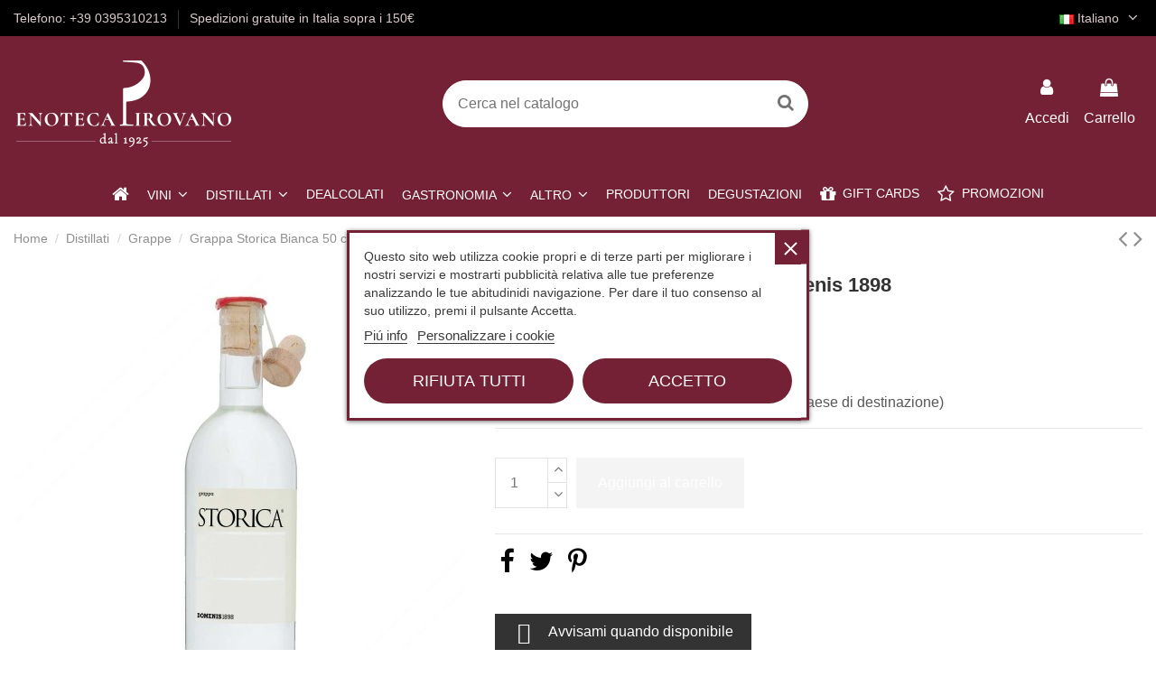

--- FILE ---
content_type: text/html; charset=utf-8
request_url: https://www.enotecapirovano.com/it/grappe/930-grappa-storica-bianca-50-cl-domenis-1898.html
body_size: 28200
content:
<!doctype html>
<html lang="it">

<head>
    
        
  <meta charset="utf-8">


  <meta http-equiv="x-ua-compatible" content="ie=edge">



  


  


  <title>Grappa Storica Bianca 50 cl Domenis 1898 - EnotecaPirovano</title>
  
    
  
  
    

  
  <meta name="description" content="">
  <meta name="keywords" content="">
    
      <link rel="canonical" href="https://www.enotecapirovano.com/it/grappe/930-grappa-storica-bianca-50-cl-domenis-1898.html">
    

  
          <link rel="alternate" href="https://www.enotecapirovano.com/en/grappas/930-grappa-storica-bianca-50-cl-domenis-1898.html" hreflang="en-US">
            <link rel="alternate" href="https://www.enotecapirovano.com/en/grappas/930-grappa-storica-bianca-50-cl-domenis-1898.html" hreflang="x-default">
                <link rel="alternate" href="https://www.enotecapirovano.com/it/grappe/930-grappa-storica-bianca-50-cl-domenis-1898.html" hreflang="it-IT">
            

  
    <script type="application/ld+json">
  {
    "@context": "https://schema.org",
    "@id": "#store-organization",
    "@type": "Organization",
    "name" : "Pirovano Flavio &amp; C s.n.c.",
    "url" : "https://www.enotecapirovano.com/it/",
  
      "logo": {
        "@type": "ImageObject",
        "url":"https://www.enotecapirovano.com/img/logo-1669901501.jpg"
      }
      }
</script>

<script type="application/ld+json">
  {
    "@context": "https://schema.org",
    "@type": "WebPage",
    "isPartOf": {
      "@type": "WebSite",
      "url":  "https://www.enotecapirovano.com/it/",
      "name": "Pirovano Flavio &amp; C s.n.c."
    },
    "name": "Grappa Storica Bianca 50 cl Domenis 1898 - EnotecaPirovano",
    "url":  "https://www.enotecapirovano.com/it/grappe/930-grappa-storica-bianca-50-cl-domenis-1898.html"
  }
</script>


  <script type="application/ld+json">
    {
      "@context": "https://schema.org",
      "@type": "BreadcrumbList",
      "itemListElement": [
                  {
            "@type": "ListItem",
            "position": 1,
            "name": "Home",
            "item": "https://www.enotecapirovano.com/it/"
          },              {
            "@type": "ListItem",
            "position": 2,
            "name": "Distillati",
            "item": "https://www.enotecapirovano.com/it/31-distillati"
          },              {
            "@type": "ListItem",
            "position": 3,
            "name": "Grappe",
            "item": "https://www.enotecapirovano.com/it/34-grappe"
          },              {
            "@type": "ListItem",
            "position": 4,
            "name": "Grappa Storica Bianca 50 cl Domenis 1898",
            "item": "https://www.enotecapirovano.com/it/grappe/930-grappa-storica-bianca-50-cl-domenis-1898.html"
          }          ]
    }
  </script>


  

  
        <script type="application/ld+json">
  {
    "@context": "https://schema.org/",
    "@type": "Product",
    "@id": "#product-snippet-id",
    "name": "Grappa Storica Bianca 50 cl Domenis 1898",
    "description": "",
    "category": "Grappe",
    "image" :"https://www.enotecapirovano.com/5671-home_default/grappa-storica-bianca-50-cl-domenis-1898.jpg",    "sku": "SKU876",
    "mpn": "SKU876"
        ,
    "brand": {
      "@type": "Brand",
      "name": "Domenis 1898"
    }
            ,
    "weight": {
        "@context": "https://schema.org",
        "@type": "QuantitativeValue",
        "value": "1.000000",
        "unitCode": "kg"
    }
        ,
    "offers": {
      "@type": "Offer",
      "priceCurrency": "EUR",
      "name": "Grappa Storica Bianca 50 cl Domenis 1898",
      "price": "32",
      "url": "https://www.enotecapirovano.com/it/grappe/930-grappa-storica-bianca-50-cl-domenis-1898.html",
      "priceValidUntil": "2026-02-04",
              "image": ["https://www.enotecapirovano.com/5671-thickbox_default/grappa-storica-bianca-50-cl-domenis-1898.jpg"],
            "sku": "SKU876",
      "mpn": "SKU876",
                    "availability": "https://schema.org/OutOfStock",
      "seller": {
        "@type": "Organization",
        "name": "Pirovano Flavio &amp; C s.n.c."
      }
    }
      }
</script>


  
      



    <meta property="og:type" content="product">
    <meta property="og:url" content="https://www.enotecapirovano.com/it/grappe/930-grappa-storica-bianca-50-cl-domenis-1898.html">
    <meta property="og:title" content="Grappa Storica Bianca 50 cl Domenis 1898 - EnotecaPirovano">
    <meta property="og:site_name" content="Pirovano Flavio &amp; C s.n.c.">
    <meta property="og:description" content="">
            <meta property="og:image" content="https://www.enotecapirovano.com/5671-thickbox_default/grappa-storica-bianca-50-cl-domenis-1898.jpg">
        <meta property="og:image:width" content="1500">
        <meta property="og:image:height" content="1500">
    




      <meta name="viewport" content="width=device-width, initial-scale=1">
  


  <meta name="theme-color" content="rgba(0,0,0,0)">
  <meta name="msapplication-navbutton-color" content="rgba(0,0,0,0)">


  <link rel="icon" type="image/vnd.microsoft.icon" href="https://www.enotecapirovano.com/img/favicon.ico?1753980724">
  <link rel="shortcut icon" type="image/x-icon" href="https://www.enotecapirovano.com/img/favicon.ico?1753980724">
    




    <link rel="stylesheet" href="https://www.enotecapirovano.com/themes/warehousechild/assets/cache/theme-206fe31070.css" type="text/css" media="all">




<link rel="preload" as="font"
      href="/themes/warehousechild/assets/css/font-awesome/fonts/fontawesome-webfont.woff?v=4.7.0"
      type="font/woff" crossorigin="anonymous">
<link rel="preload" as="font"
      href="/themes/warehousechild/assets/css/font-awesome/fonts/fontawesome-webfont.woff2?v=4.7.0"
      type="font/woff2" crossorigin="anonymous">


<link  rel="preload stylesheet"  as="style" href="/themes/warehousechild/assets/css/font-awesome/css/font-awesome-preload.css"
       type="text/css" crossorigin="anonymous">





  

  <script>
        var elementorFrontendConfig = {"isEditMode":"","stretchedSectionContainer":"","instagramToken":false,"is_rtl":false,"ajax_csfr_token_url":"https:\/\/www.enotecapirovano.com\/it\/module\/iqitelementor\/Actions?process=handleCsfrToken&ajax=1"};
        var iqitTheme = {"rm_sticky":"0","rm_breakpoint":0,"op_preloader":"0","cart_style":"side","cart_confirmation":"modal","h_layout":"2","f_fixed":"","f_layout":"3","h_absolute":"0","h_sticky":"menu","hw_width":"inherit","hm_submenu_width":"fullwidth-background","h_search_type":"full","pl_lazyload":false,"pl_infinity":false,"pl_rollover":true,"pl_crsl_autoplay":false,"pl_slider_ld":5,"pl_slider_d":4,"pl_slider_t":3,"pl_slider_p":2,"pp_thumbs":"bottom","pp_zoom":"modalzoom","pp_image_layout":"carousel","pp_tabs":"tabha","pl_grid_qty":false};
        var iqitcountdown_days = "g.";
        var iqitmegamenu = {"sticky":"false","containerSelector":"#wrapper > .container"};
        var iqitreviews = [];
        var jolisearch = {"amb_joli_search_action":"https:\/\/www.enotecapirovano.com\/it\/module\/ambjolisearch\/jolisearch","amb_joli_search_link":"https:\/\/www.enotecapirovano.com\/it\/module\/ambjolisearch\/jolisearch","amb_joli_search_controller":"jolisearch","blocksearch_type":"top","show_cat_desc":0,"ga_acc":0,"id_lang":2,"url_rewriting":1,"use_autocomplete":2,"minwordlen":3,"l_products":"Prodotti","l_manufacturers":"Produttori","l_suppliers":"Suppliers","l_categories":"Categorie","l_no_results_found":"nessun risultato trovato","l_more_results":"Pi\u00f9 risultati","ENT_QUOTES":3,"jolisearch_position":{"my":"center top","at":"center bottom","collision":"fit none"},"classes":"ps17 centered-list","display_manufacturer":"1","display_supplier":"","display_category":"","use_mobile_ux":"","mobile_media_breakpoint":"576","mobile_opening_selector":"","show_add_to_cart_button":"","add_to_cart_button_style":1,"show_features":"","feature_ids":[],"show_feature_values_only":false,"show_price":"","theme":"finder"};
        var prestashop = {"cart":{"products":[],"totals":{"total":{"type":"total","label":"Totale","amount":0,"value":"0,00\u00a0\u20ac"},"total_including_tax":{"type":"total","label":"Totale (tasse incl.)","amount":0,"value":"0,00\u00a0\u20ac"},"total_excluding_tax":{"type":"total","label":"Totale (tasse escl.)","amount":0,"value":"0,00\u00a0\u20ac"}},"subtotals":{"products":{"type":"products","label":"Totale parziale","amount":0,"value":"0,00\u00a0\u20ac"},"discounts":null,"shipping":{"type":"shipping","label":"Spedizione","amount":0,"value":""},"tax":{"type":"tax","label":"Iva inclusa","amount":0,"value":"0,00\u00a0\u20ac"}},"products_count":0,"summary_string":"0 articoli","vouchers":{"allowed":1,"added":[]},"discounts":[],"minimalPurchase":0,"minimalPurchaseRequired":""},"currency":{"id":1,"name":"Euro","iso_code":"EUR","iso_code_num":"978","sign":"\u20ac"},"customer":{"lastname":null,"firstname":null,"email":null,"birthday":null,"newsletter":null,"newsletter_date_add":null,"optin":null,"website":null,"company":null,"siret":null,"ape":null,"is_logged":false,"gender":{"type":null,"name":null},"addresses":[]},"language":{"name":"Italiano (Italian)","iso_code":"it","locale":"it-IT","language_code":"it-IT","is_rtl":"0","date_format_lite":"d\/m\/Y","date_format_full":"d\/m\/Y H:i:s","id":2},"page":{"title":"","canonical":"https:\/\/www.enotecapirovano.com\/it\/grappe\/930-grappa-storica-bianca-50-cl-domenis-1898.html","meta":{"title":"Grappa Storica Bianca 50 cl Domenis 1898 - EnotecaPirovano","description":"","keywords":"","robots":"index"},"page_name":"product","body_classes":{"lang-it":true,"lang-rtl":false,"country-IT":true,"currency-EUR":true,"layout-full-width":true,"page-product":true,"tax-display-enabled":true,"product-id-930":true,"product-Grappa Storica Bianca 50 cl Domenis 1898":true,"product-id-category-34":true,"product-id-manufacturer-257":true,"product-id-supplier-0":true,"product-available-for-order":true},"admin_notifications":[]},"shop":{"name":"Pirovano Flavio & C s.n.c.","logo":"https:\/\/www.enotecapirovano.com\/img\/logo-1669901501.jpg","stores_icon":"https:\/\/www.enotecapirovano.com\/img\/logo_stores.png","favicon":"https:\/\/www.enotecapirovano.com\/img\/favicon.ico"},"urls":{"base_url":"https:\/\/www.enotecapirovano.com\/","current_url":"https:\/\/www.enotecapirovano.com\/it\/grappe\/930-grappa-storica-bianca-50-cl-domenis-1898.html","shop_domain_url":"https:\/\/www.enotecapirovano.com","img_ps_url":"https:\/\/www.enotecapirovano.com\/img\/","img_cat_url":"https:\/\/www.enotecapirovano.com\/img\/c\/","img_lang_url":"https:\/\/www.enotecapirovano.com\/img\/l\/","img_prod_url":"https:\/\/www.enotecapirovano.com\/img\/p\/","img_manu_url":"https:\/\/www.enotecapirovano.com\/img\/m\/","img_sup_url":"https:\/\/www.enotecapirovano.com\/img\/su\/","img_ship_url":"https:\/\/www.enotecapirovano.com\/img\/s\/","img_store_url":"https:\/\/www.enotecapirovano.com\/img\/st\/","img_col_url":"https:\/\/www.enotecapirovano.com\/img\/co\/","img_url":"https:\/\/www.enotecapirovano.com\/themes\/warehousechild\/assets\/img\/","css_url":"https:\/\/www.enotecapirovano.com\/themes\/warehousechild\/assets\/css\/","js_url":"https:\/\/www.enotecapirovano.com\/themes\/warehousechild\/assets\/js\/","pic_url":"https:\/\/www.enotecapirovano.com\/upload\/","pages":{"address":"https:\/\/www.enotecapirovano.com\/it\/indirizzo","addresses":"https:\/\/www.enotecapirovano.com\/it\/indirizzi","authentication":"https:\/\/www.enotecapirovano.com\/it\/login","cart":"https:\/\/www.enotecapirovano.com\/it\/carrello","category":"https:\/\/www.enotecapirovano.com\/it\/index.php?controller=category","cms":"https:\/\/www.enotecapirovano.com\/it\/index.php?controller=cms","contact":"https:\/\/www.enotecapirovano.com\/it\/contattaci","discount":"https:\/\/www.enotecapirovano.com\/it\/buoni-sconto","guest_tracking":"https:\/\/www.enotecapirovano.com\/it\/tracciatura-ospite","history":"https:\/\/www.enotecapirovano.com\/it\/cronologia-ordini","identity":"https:\/\/www.enotecapirovano.com\/it\/dati-personali","index":"https:\/\/www.enotecapirovano.com\/it\/","my_account":"https:\/\/www.enotecapirovano.com\/it\/account","order_confirmation":"https:\/\/www.enotecapirovano.com\/it\/conferma-ordine","order_detail":"https:\/\/www.enotecapirovano.com\/it\/index.php?controller=order-detail","order_follow":"https:\/\/www.enotecapirovano.com\/it\/segui-ordine","order":"https:\/\/www.enotecapirovano.com\/it\/ordine","order_return":"https:\/\/www.enotecapirovano.com\/it\/index.php?controller=order-return","order_slip":"https:\/\/www.enotecapirovano.com\/it\/buono-ordine","pagenotfound":"https:\/\/www.enotecapirovano.com\/it\/pagina-non-trovata","password":"https:\/\/www.enotecapirovano.com\/it\/recupero-password","pdf_invoice":"https:\/\/www.enotecapirovano.com\/it\/index.php?controller=pdf-invoice","pdf_order_return":"https:\/\/www.enotecapirovano.com\/it\/index.php?controller=pdf-order-return","pdf_order_slip":"https:\/\/www.enotecapirovano.com\/it\/index.php?controller=pdf-order-slip","prices_drop":"https:\/\/www.enotecapirovano.com\/it\/offerte","product":"https:\/\/www.enotecapirovano.com\/it\/index.php?controller=product","search":"https:\/\/www.enotecapirovano.com\/it\/ricerca","sitemap":"https:\/\/www.enotecapirovano.com\/it\/mappa-del-sito","stores":"https:\/\/www.enotecapirovano.com\/it\/negozi","supplier":"https:\/\/www.enotecapirovano.com\/it\/fornitori","register":"https:\/\/www.enotecapirovano.com\/it\/login?create_account=1","order_login":"https:\/\/www.enotecapirovano.com\/it\/ordine?login=1"},"alternative_langs":{"en-US":"https:\/\/www.enotecapirovano.com\/en\/grappas\/930-grappa-storica-bianca-50-cl-domenis-1898.html","it-IT":"https:\/\/www.enotecapirovano.com\/it\/grappe\/930-grappa-storica-bianca-50-cl-domenis-1898.html"},"theme_assets":"\/themes\/warehousechild\/assets\/","actions":{"logout":"https:\/\/www.enotecapirovano.com\/it\/?mylogout="},"no_picture_image":{"bySize":{"small_default":{"url":"https:\/\/www.enotecapirovano.com\/img\/p\/it-default-small_default.jpg","width":127,"height":127},"cart_default":{"url":"https:\/\/www.enotecapirovano.com\/img\/p\/it-default-cart_default.jpg","width":162,"height":162},"home_default":{"url":"https:\/\/www.enotecapirovano.com\/img\/p\/it-default-home_default.jpg","width":305,"height":305},"large_default":{"url":"https:\/\/www.enotecapirovano.com\/img\/p\/it-default-large_default.jpg","width":500,"height":500},"medium_default":{"url":"https:\/\/www.enotecapirovano.com\/img\/p\/it-default-medium_default.jpg","width":580,"height":580},"thickbox_default":{"url":"https:\/\/www.enotecapirovano.com\/img\/p\/it-default-thickbox_default.jpg","width":1500,"height":1500}},"small":{"url":"https:\/\/www.enotecapirovano.com\/img\/p\/it-default-small_default.jpg","width":127,"height":127},"medium":{"url":"https:\/\/www.enotecapirovano.com\/img\/p\/it-default-large_default.jpg","width":500,"height":500},"large":{"url":"https:\/\/www.enotecapirovano.com\/img\/p\/it-default-thickbox_default.jpg","width":1500,"height":1500},"legend":""}},"configuration":{"display_taxes_label":true,"display_prices_tax_incl":true,"is_catalog":false,"show_prices":true,"opt_in":{"partner":false},"quantity_discount":{"type":"price","label":"Prezzo unitario"},"voucher_enabled":1,"return_enabled":1},"field_required":[],"breadcrumb":{"links":[{"title":"Home","url":"https:\/\/www.enotecapirovano.com\/it\/"},{"title":"Distillati","url":"https:\/\/www.enotecapirovano.com\/it\/31-distillati"},{"title":"Grappe","url":"https:\/\/www.enotecapirovano.com\/it\/34-grappe"},{"title":"Grappa Storica Bianca 50 cl Domenis 1898","url":"https:\/\/www.enotecapirovano.com\/it\/grappe\/930-grappa-storica-bianca-50-cl-domenis-1898.html"}],"count":4},"link":{"protocol_link":"https:\/\/","protocol_content":"https:\/\/"},"time":1768869814,"static_token":"ebf5a81b20177cf642a7f683839d490c","token":"ef309c624b2a26308126622607ff558a","debug":false};
        var psemailsubscription_subscription = "https:\/\/www.enotecapirovano.com\/it\/module\/ps_emailsubscription\/subscription";
        var pxlFpEndpoint = "https:\/\/www.enotecapirovano.com\/it\/0fb3e088f978?token=c87ce006f46deb80fd424823121f16db";
        var vncfc_fc_url = "https:\/\/www.enotecapirovano.com\/it\/module\/vatnumbercleaner\/vncfc?";
      </script>



  <script type="text/javascript">
    var lgcookieslaw_consent_mode = 0;
    var lgcookieslaw_ms_consent_mode = 0;
    var lgcookieslaw_banner_url_ajax_controller = "https://www.enotecapirovano.com/it/module/lgcookieslaw/ajax";     var lgcookieslaw_cookie_values = null;     var lgcookieslaw_saved_preferences = 0;
    var lgcookieslaw_ajax_calls_token = "cf8afce8b8eb9640234abb93156a91fc";
    var lgcookieslaw_reload = 0;
    var lgcookieslaw_block_navigation = 0;
    var lgcookieslaw_banner_position = 3;
    var lgcookieslaw_show_fixed_button = 1;
    var lgcookieslaw_save_user_consent = 1;
    var lgcookieslaw_reject_cookies_when_closing_banner = 1;
    var lgcookieslaw_id_banner = "683423d04937c";
</script>

<script type="text/javascript" data-keepinline="true">
    var trustpilot_script_url = 'https://invitejs.trustpilot.com/tp.min.js';
    var trustpilot_key = 'VilDLfgu1l2XKTyZ';
    var trustpilot_widget_script_url = '//widget.trustpilot.com/bootstrap/v5/tp.widget.bootstrap.min.js';
    var trustpilot_integration_app_url = 'https://ecommscript-integrationapp.trustpilot.com';
    var trustpilot_preview_css_url = '//ecommplugins-scripts.trustpilot.com/v2.1/css/preview.min.css';
    var trustpilot_preview_script_url = '//ecommplugins-scripts.trustpilot.com/v2.1/js/preview.min.js';
    var trustpilot_ajax_url = 'https://www.enotecapirovano.com/it/module/trustpilot/trustpilotajax';
    var user_id = '0';
    var trustpilot_trustbox_settings = {"trustboxes":[],"activeTrustbox":0,"pageUrls":{"landing":"https:\/\/www.enotecapirovano.com\/it\/","category":"https:\/\/www.enotecapirovano.com\/it\/10-vini","product":"https:\/\/www.enotecapirovano.com\/it\/accessori\/2-confezione-2-capsule-argon-per-coravin.html"}};
</script>
<script type="text/javascript" src="/modules/trustpilot/views/js/tp_register.min.js"></script>
<script type="text/javascript" src="/modules/trustpilot/views/js/tp_trustbox.min.js"></script>
<script type="text/javascript" src="/modules/trustpilot/views/js/tp_preview.min.js"></script>
<script src="https://cdn.brevo.com/js/sdk-loader.js" async></script>
<script>
    window.Brevo = window.Brevo || [];
    Brevo.push([
        "init",
        {
            client_key: "kl9ofn51rynk1tqe66kg2n89",
            email_id: "",
        },
    ]);
</script>




    
            <meta property="product:pretax_price:amount" content="26.229508">
        <meta property="product:pretax_price:currency" content="EUR">
        <meta property="product:price:amount" content="32">
        <meta property="product:price:currency" content="EUR">
                <meta property="product:weight:value" content="1.000000">
        <meta property="product:weight:units" content="kg">
    
    

    </head>

<body id="product" class="lang-it country-it currency-eur layout-full-width page-product tax-display-enabled product-id-930 product-grappa-storica-bianca-50-cl-domenis-1898 product-id-category-34 product-id-manufacturer-257 product-id-supplier-0 product-available-for-order body-desktop-header-style-w-2">


    




    <!-- Start PXL Matomo -->
<script type="text/javascript">
    var _paq = window._paq = window._paq || [];
    _paq.push(['disableCookies']);
    _paq.push(['setDoNotTrack', false]);
    _paq.push(['enableLinkTracking']);
    (function() {
    var u = "https://analytics.enotecapirovano.com/statistics/";
    _paq.push(['setTrackerUrl', u + 'matomo.php']);
    _paq.push(['setSiteId', '1']);
    var d=document, g=d.createElement('script'), s=d.getElementsByTagName('script')[0];
    g.async=true; g.src=u+'matomo.js'; s.parentNode.insertBefore(g,s);
    })();
</script>
<noscript><p><img src="https://analytics.enotecapirovano.com/statistics/matomo.php?idsite=1&amp;rec=1" style="border:0;" alt="" /></p></noscript>
<!-- End PXL Matomo -->




<main id="main-page-content"  >
    
            

    <header id="header" class="desktop-header-style-w-2">
        
            
  <div class="header-banner">
    
  </div>




            <nav class="header-nav">
        <div class="container">
    
        <div class="row justify-content-between">
            <div class="col col-auto col-md left-nav">
                                            <div class="block-iqitlinksmanager block-iqitlinksmanager-2 block-links-inline d-inline-block">
            <ul>
                                                            <li>
                            <a
                                    href="tel:+390395310213"
                                                                                                    >
                                Telefono: +39 0395310213
                            </a>
                        </li>
                                                                                <li>
                            <a
                                    href="#"
                                                                                                    >
                                Spedizioni gratuite in Italia sopra i 150€
                            </a>
                        </li>
                                                </ul>
        </div>
    
            </div>
            <div class="col col-auto center-nav text-center">
                
             </div>
            <div class="col col-auto col-md right-nav text-right">
                

<div id="language_selector" class="d-inline-block">
    <div class="language-selector-wrapper d-inline-block">
        <div class="language-selector dropdown js-dropdown">
            <a class="expand-more" data-toggle="dropdown" data-iso-code="it"><img width="16" height="11" src="https://www.enotecapirovano.com/img/l/2.jpg" alt="Italiano" class="img-fluid lang-flag" /> Italiano <i class="fa fa-angle-down fa-fw" aria-hidden="true"></i></a>
            <div class="dropdown-menu">
                <ul>
                                            <li >
                            <a href="https://www.enotecapirovano.com/en/grappas/930-grappa-storica-bianca-50-cl-domenis-1898.html" rel="alternate" hreflang="en"
                               class="dropdown-item"><img width="16" height="11" src="https://www.enotecapirovano.com/img/l/1.jpg" alt="English" class="img-fluid lang-flag"  data-iso-code="en"/> English</a>
                        </li>
                                            <li  class="current" >
                            <a href="https://www.enotecapirovano.com/it/grappe/930-grappa-storica-bianca-50-cl-domenis-1898.html" rel="alternate" hreflang="it"
                               class="dropdown-item"><img width="16" height="11" src="https://www.enotecapirovano.com/img/l/2.jpg" alt="Italiano" class="img-fluid lang-flag"  data-iso-code="it"/> Italiano</a>
                        </li>
                                    </ul>
            </div>
        </div>
    </div>
</div>

             </div>
        </div>

                        </div>
            </nav>
        



<div id="desktop-header" class="desktop-header-style-2">
    
            
<div class="header-top">
    <div id="desktop-header-container" class="container">
        <div class="row align-items-center">
                            <div class="col col-auto col-header-left">
                    <div id="desktop_logo">
                        
  <a href="https://www.enotecapirovano.com/it/">
    <img class="logo img-fluid"
         src="https://www.enotecapirovano.com/img/logo-1669901501.jpg"
          srcset="/img/cms/logo/logoheader-enoteca-retina-v2.png 2x"         alt="Pirovano Flavio &amp; C s.n.c."
         width="243"
         height="100"
    >
  </a>

                    </div>
                    
                </div>
                <div class="col col-header-center">
                                        <!-- Block search module TOP -->

<!-- Block search module TOP -->
<div id="search_widget" class="search-widget" data-search-controller-url="https://www.enotecapirovano.com/it/module/iqitsearch/searchiqit">
    <form method="get" action="https://www.enotecapirovano.com/it/module/iqitsearch/searchiqit">
        <div class="input-group">
            <input type="text" name="s" value="" data-all-text="Mostra tutti i risultati"
                   data-blog-text="Post sul blog"
                   data-product-text="Prodotto"
                   data-brands-text="Marca"
                   autocomplete="off" autocorrect="off" autocapitalize="off" spellcheck="false"
                   placeholder="Cerca nel catalogo" class="form-control form-search-control" />
            <button type="submit" class="search-btn">
                <i class="fa fa-search"></i>
            </button>
        </div>
    </form>
</div>
<!-- /Block search module TOP -->

<!-- /Block search module TOP -->


                    
                </div>
                        <div class="col col-auto col-header-right">
                <div class="row no-gutters justify-content-end">

                    
                                            <div id="header-user-btn" class="col col-auto header-btn-w header-user-btn-w">
            <a href="https://www.enotecapirovano.com/it/account"
           title="Accedi al tuo account cliente"
           rel="nofollow" class="header-btn header-user-btn">
            <i class="fa fa-user fa-fw icon" aria-hidden="true"></i>
            <span class="title">Accedi</span>
        </a>
    </div>









                                        

                    

                                            
                                                    <div id="ps-shoppingcart-wrapper" class="col col-auto">
    <div id="ps-shoppingcart"
         class="header-btn-w header-cart-btn-w ps-shoppingcart side-cart">
         <div id="blockcart" class="blockcart cart-preview"
         data-refresh-url="//www.enotecapirovano.com/it/module/ps_shoppingcart/ajax">
        <a id="cart-toogle" class="cart-toogle header-btn header-cart-btn" data-toggle="dropdown" data-display="static">
            <i class="fa fa-shopping-bag fa-fw icon" aria-hidden="true"><span class="cart-products-count-btn  d-none">0</span></i>
            <span class="info-wrapper">
            <span class="title">Carrello</span>
            <span class="cart-toggle-details">
            <span class="text-faded cart-separator"> / </span>
                            Empty
                        </span>
            </span>
        </a>
        <div id="_desktop_blockcart-content" class="dropdown-menu-custom dropdown-menu">
    <div id="blockcart-content" class="blockcart-content" >
        <div class="cart-title">
            <span class="modal-title">Il tuo Carrello</span>
            <button type="button" id="js-cart-close" class="close">
                <span>×</span>
            </button>
            <hr>
        </div>
                    <span class="no-items">Non ci sono più articoli nel tuo carrello</span>
            </div>
</div> </div>




    </div>
</div>
                                                
                                    </div>
                
            </div>
            <div class="col-12">
                <div class="row">
                    
                </div>
            </div>
        </div>
    </div>
</div>
<div class="container iqit-megamenu-container">	<div id="iqitmegamenu-wrapper" class="iqitmegamenu-wrapper iqitmegamenu-all">
		<div class="container container-iqitmegamenu">
		<div id="iqitmegamenu-horizontal" class="iqitmegamenu  clearfix" role="navigation">

								
				<nav id="cbp-hrmenu" class="cbp-hrmenu cbp-horizontal cbp-hrsub-narrow">
					<ul>
												<li id="cbp-hrmenu-tab-1" class="cbp-hrmenu-tab cbp-hrmenu-tab-1 cbp-onlyicon ">
	<a href="https://www.enotecapirovano.com/it/" class="nav-link" >

								<span class="cbp-tab-title"> <i class="icon fa fa-home cbp-mainlink-icon"></i>
								</span>
														</a>
													</li>
												<li id="cbp-hrmenu-tab-3" class="cbp-hrmenu-tab cbp-hrmenu-tab-3  cbp-has-submeu">
	<a href="https://www.enotecapirovano.com/it/10-vini" class="nav-link" >

								<span class="cbp-tab-title">
								Vini <i class="fa fa-angle-down cbp-submenu-aindicator"></i></span>
														</a>
														<div class="cbp-hrsub col-2">
								<div class="cbp-hrsub-inner">
									<div class="container iqitmegamenu-submenu-container">
									
																																	




<div class="row menu_row menu-element  first_rows menu-element-id-1">
                

                                                




    <div class="col-12 cbp-menu-column cbp-menu-element menu-element-id-2 ">
        <div class="cbp-menu-column-inner">
                        
                
                
                    
                                                    <div class="row cbp-categories-row">
                                                                                                            <div class="col-12">
                                            <div class="cbp-category-link-w"><a href="https://www.enotecapirovano.com/it/10-vini"
                                                                                class="cbp-column-title nav-link cbp-category-title">Vini</a>
                                                                                                                                                    
    <ul class="cbp-links cbp-category-tree"><li ><div class="cbp-category-link-w"><a href="https://www.enotecapirovano.com/it/11-vini-rossi">Vini Rossi</a></div></li><li ><div class="cbp-category-link-w"><a href="https://www.enotecapirovano.com/it/12-vini-bianchi">Vini Bianchi</a></div></li><li ><div class="cbp-category-link-w"><a href="https://www.enotecapirovano.com/it/13-vini-rosati">Vini Rosati</a></div></li><li ><div class="cbp-category-link-w"><a href="https://www.enotecapirovano.com/it/48-orange-wine">Orange Wine</a></div></li><li ><div class="cbp-category-link-w"><a href="https://www.enotecapirovano.com/it/14-spumanti">Spumanti</a></div></li><li ><div class="cbp-category-link-w"><a href="https://www.enotecapirovano.com/it/15-champagne">Champagne</a></div></li><li ><div class="cbp-category-link-w"><a href="https://www.enotecapirovano.com/it/16-vini-dolci">Vini Dolci</a></div></li><li ><div class="cbp-category-link-w"><a href="https://www.enotecapirovano.com/it/25-confezioni-miste">Confezioni Miste</a></div></li><li ><div class="cbp-category-link-w"><a href="https://www.enotecapirovano.com/it/46-vini-pregiati">Vini Pregiati</a></div></li></ul>

                                                                                            </div>
                                        </div>
                                                                                                </div>
                                            
                
            

            
            </div>    </div>
                            
                </div>
																					
																			</div>
								</div>
							</div>
													</li>
												<li id="cbp-hrmenu-tab-4" class="cbp-hrmenu-tab cbp-hrmenu-tab-4  cbp-has-submeu">
	<a href="https://www.enotecapirovano.com/it/31-distillati" class="nav-link" >

								<span class="cbp-tab-title">
								Distillati <i class="fa fa-angle-down cbp-submenu-aindicator"></i></span>
														</a>
														<div class="cbp-hrsub col-2">
								<div class="cbp-hrsub-inner">
									<div class="container iqitmegamenu-submenu-container">
									
																																	




<div class="row menu_row menu-element  first_rows menu-element-id-1">
                

                                                




    <div class="col-12 cbp-menu-column cbp-menu-element menu-element-id-2 ">
        <div class="cbp-menu-column-inner">
                        
                
                
                    
                                                    <div class="row cbp-categories-row">
                                                                                                            <div class="col-12">
                                            <div class="cbp-category-link-w"><a href="https://www.enotecapirovano.com/it/31-distillati"
                                                                                class="cbp-column-title nav-link cbp-category-title">Distillati</a>
                                                                                                                                                    
    <ul class="cbp-links cbp-category-tree"><li ><div class="cbp-category-link-w"><a href="https://www.enotecapirovano.com/it/36-armagnac">Armagnac</a></div></li><li ><div class="cbp-category-link-w"><a href="https://www.enotecapirovano.com/it/35-cognac">Cognac</a></div></li><li ><div class="cbp-category-link-w"><a href="https://www.enotecapirovano.com/it/41-brandy">Brandy</a></div></li><li ><div class="cbp-category-link-w"><a href="https://www.enotecapirovano.com/it/34-grappe">Grappe</a></div></li><li ><div class="cbp-category-link-w"><a href="https://www.enotecapirovano.com/it/39-liquori">Liquori</a></div></li><li ><div class="cbp-category-link-w"><a href="https://www.enotecapirovano.com/it/33-whisky">Whisky</a></div></li><li ><div class="cbp-category-link-w"><a href="https://www.enotecapirovano.com/it/32-rum">Rum</a></div></li><li ><div class="cbp-category-link-w"><a href="https://www.enotecapirovano.com/it/42-calvados">Calvados</a></div></li><li ><div class="cbp-category-link-w"><a href="https://www.enotecapirovano.com/it/38-gin">Gin</a></div></li><li ><div class="cbp-category-link-w"><a href="https://www.enotecapirovano.com/it/40-tequila">Tequila</a></div></li><li ><div class="cbp-category-link-w"><a href="https://www.enotecapirovano.com/it/37-vodka">Vodka</a></div></li><li ><div class="cbp-category-link-w"><a href="https://www.enotecapirovano.com/it/47-mezcal">Mezcal</a></div></li></ul>

                                                                                            </div>
                                        </div>
                                                                                                </div>
                                            
                
            

            
            </div>    </div>
                            
                </div>
																					
																			</div>
								</div>
							</div>
													</li>
												<li id="cbp-hrmenu-tab-12" class="cbp-hrmenu-tab cbp-hrmenu-tab-12 ">
	<a href="https://www.enotecapirovano.com/it/52-dealcolati" class="nav-link" >

								<span class="cbp-tab-title">
								Dealcolati</span>
														</a>
													</li>
												<li id="cbp-hrmenu-tab-7" class="cbp-hrmenu-tab cbp-hrmenu-tab-7  cbp-has-submeu">
	<a href="https://www.enotecapirovano.com/it/26-gastronomia" class="nav-link" >

								<span class="cbp-tab-title">
								Gastronomia <i class="fa fa-angle-down cbp-submenu-aindicator"></i></span>
														</a>
														<div class="cbp-hrsub col-2">
								<div class="cbp-hrsub-inner">
									<div class="container iqitmegamenu-submenu-container">
									
																																	




<div class="row menu_row menu-element  first_rows menu-element-id-1">
                

                                                




    <div class="col-12 cbp-menu-column cbp-menu-element menu-element-id-2 ">
        <div class="cbp-menu-column-inner">
                        
                
                
                    
                                                    <div class="row cbp-categories-row">
                                                                                                            <div class="col-12">
                                            <div class="cbp-category-link-w"><a href="https://www.enotecapirovano.com/it/26-gastronomia"
                                                                                class="cbp-column-title nav-link cbp-category-title">Gastronomia</a>
                                                                                                                                                    
    <ul class="cbp-links cbp-category-tree"><li ><div class="cbp-category-link-w"><a href="https://www.enotecapirovano.com/it/27-condimenti">Condimenti</a></div></li><li ><div class="cbp-category-link-w"><a href="https://www.enotecapirovano.com/it/28-pasta-e-riso">Pasta e Riso</a></div></li><li ><div class="cbp-category-link-w"><a href="https://www.enotecapirovano.com/it/44-conserve-e-creme-di-verdure">Conserve e creme di verdure</a></div></li><li ><div class="cbp-category-link-w"><a href="https://www.enotecapirovano.com/it/29-conserve-ittiche">Conserve ittiche</a></div></li><li ><div class="cbp-category-link-w"><a href="https://www.enotecapirovano.com/it/43-confetture">Confetture</a></div></li><li ><div class="cbp-category-link-w"><a href="https://www.enotecapirovano.com/it/50-dolciumi">Dolciumi</a></div></li></ul>

                                                                                            </div>
                                        </div>
                                                                                                </div>
                                            
                
            

            
            </div>    </div>
                            
                </div>
																					
																			</div>
								</div>
							</div>
													</li>
												<li id="cbp-hrmenu-tab-8" class="cbp-hrmenu-tab cbp-hrmenu-tab-8  cbp-has-submeu">
	<a href="https://www.enotecapirovano.com/it/54-altro" class="nav-link" >

								<span class="cbp-tab-title">
								Altro <i class="fa fa-angle-down cbp-submenu-aindicator"></i></span>
														</a>
														<div class="cbp-hrsub col-2">
								<div class="cbp-hrsub-inner">
									<div class="container iqitmegamenu-submenu-container">
									
																																	




<div class="row menu_row menu-element  first_rows menu-element-id-1">
                

                                                




    <div class="col-12 cbp-menu-column cbp-menu-element menu-element-id-2 ">
        <div class="cbp-menu-column-inner">
                        
                
                
                    
                                                    <div class="row cbp-categories-row">
                                                                                                            <div class="col-12">
                                            <div class="cbp-category-link-w"><a href="https://www.enotecapirovano.com/it/54-altro"
                                                                                class="cbp-column-title nav-link cbp-category-title">Altro</a>
                                                                                                                                                    
    <ul class="cbp-links cbp-category-tree"><li ><div class="cbp-category-link-w"><a href="https://www.enotecapirovano.com/it/45-birre">Birre</a></div></li><li ><div class="cbp-category-link-w"><a href="https://www.enotecapirovano.com/it/53-sake">Sakè</a></div></li><li ><div class="cbp-category-link-w"><a href="https://www.enotecapirovano.com/it/49-soft-drink">Soft Drink</a></div></li><li ><div class="cbp-category-link-w"><a href="https://www.enotecapirovano.com/it/30-accessori">Accessori</a></div></li></ul>

                                                                                            </div>
                                        </div>
                                                                                                </div>
                                            
                
            

            
            </div>    </div>
                            
                </div>
																					
																			</div>
								</div>
							</div>
													</li>
												<li id="cbp-hrmenu-tab-10" class="cbp-hrmenu-tab cbp-hrmenu-tab-10 ">
	<a href="https://www.enotecapirovano.com/it/produttori" class="nav-link" >

								<span class="cbp-tab-title">
								Produttori</span>
														</a>
													</li>
												<li id="cbp-hrmenu-tab-11" class="cbp-hrmenu-tab cbp-hrmenu-tab-11 ">
	<a href="https://www.enotecapirovano.com/it/51-degustazioni" class="nav-link" >

								<span class="cbp-tab-title">
								Degustazioni</span>
														</a>
													</li>
												<li id="cbp-hrmenu-tab-13" class="cbp-hrmenu-tab cbp-hrmenu-tab-13 ">
	<a href="/it/carte-regalo" class="nav-link" >

								<span class="cbp-tab-title"> <i class="icon fa fa-gift cbp-mainlink-icon"></i>
								Gift Cards</span>
														</a>
													</li>
												<li id="cbp-hrmenu-tab-9" class="cbp-hrmenu-tab cbp-hrmenu-tab-9 ">
	<a href="/it/offerte" class="nav-link" >

								<span class="cbp-tab-title"> <i class="icon fa fa-star-o cbp-mainlink-icon"></i>
								Promozioni</span>
														</a>
													</li>
											</ul>
				</nav>
		</div>
		</div>
		<div id="sticky-cart-wrapper"></div>
	</div>

<div id="_desktop_iqitmegamenu-mobile">
	<div id="iqitmegamenu-mobile">
		
		<ul>
		



	
	<li><a  href="https://www.enotecapirovano.com/it/" >Home</a></li><li><span class="mm-expand"><i class="fa fa-angle-down expand-icon" aria-hidden="true"></i><i class="fa fa-angle-up close-icon" aria-hidden="true"></i></span><a  href="https://www.enotecapirovano.com/it/10-vini" >Vini</a>
	<ul><li><a  href="https://www.enotecapirovano.com/it/11-vini-rossi" >Vini Rossi</a></li><li><a  href="https://www.enotecapirovano.com/it/12-vini-bianchi" >Vini Bianchi</a></li><li><a  href="https://www.enotecapirovano.com/it/13-vini-rosati" >Vini Rosati</a></li><li><a  href="https://www.enotecapirovano.com/it/48-orange-wine" >Orange Wine</a></li><li><a  href="https://www.enotecapirovano.com/it/14-spumanti" >Spumanti</a></li><li><a  href="https://www.enotecapirovano.com/it/15-champagne" >Champagne</a></li><li><a  href="https://www.enotecapirovano.com/it/16-vini-dolci" >Vini Dolci</a></li><li><a  href="https://www.enotecapirovano.com/it/25-confezioni-miste" >Confezioni Miste</a></li><li><a  href="https://www.enotecapirovano.com/it/46-vini-pregiati" >Vini Pregiati</a></li></ul></li><li><span class="mm-expand"><i class="fa fa-angle-down expand-icon" aria-hidden="true"></i><i class="fa fa-angle-up close-icon" aria-hidden="true"></i></span><a  href="https://www.enotecapirovano.com/it/31-distillati" >Distillati</a>
	<ul><li><a  href="https://www.enotecapirovano.com/it/36-armagnac" >Armagnac</a></li><li><a  href="https://www.enotecapirovano.com/it/35-cognac" >Cognac</a></li><li><a  href="https://www.enotecapirovano.com/it/41-brandy" >Brandy</a></li><li><a  href="https://www.enotecapirovano.com/it/34-grappe" >Grappe</a></li><li><a  href="https://www.enotecapirovano.com/it/39-liquori" >Liquori</a></li><li><a  href="https://www.enotecapirovano.com/it/33-whisky" >Whisky</a></li><li><a  href="https://www.enotecapirovano.com/it/32-rum" >Rum</a></li><li><a  href="https://www.enotecapirovano.com/it/42-calvados" >Calvados</a></li><li><a  href="https://www.enotecapirovano.com/it/38-gin" >Gin</a></li><li><a  href="https://www.enotecapirovano.com/it/40-tequila" >Tequila</a></li><li><a  href="https://www.enotecapirovano.com/it/37-vodka" >Vodka</a></li><li><a  href="https://www.enotecapirovano.com/it/47-mezcal" >Mezcal</a></li></ul></li><li><a  href="https://www.enotecapirovano.com/it/52-dealcolati" >Dealcolati</a></li><li><span class="mm-expand"><i class="fa fa-angle-down expand-icon" aria-hidden="true"></i><i class="fa fa-angle-up close-icon" aria-hidden="true"></i></span><a  href="https://www.enotecapirovano.com/it/26-gastronomia" >Gastronomia</a>
	<ul><li><a  href="https://www.enotecapirovano.com/it/27-condimenti" >Condimenti</a></li><li><a  href="https://www.enotecapirovano.com/it/28-pasta-e-riso" >Pasta e Riso</a></li><li><a  href="https://www.enotecapirovano.com/it/44-conserve-e-creme-di-verdure" >Conserve e creme di verdure</a></li><li><a  href="https://www.enotecapirovano.com/it/29-conserve-ittiche" >Conserve ittiche</a></li><li><a  href="https://www.enotecapirovano.com/it/43-confetture" >Confetture</a></li><li><a  href="https://www.enotecapirovano.com/it/50-dolciumi" >Dolciumi</a></li></ul></li><li><span class="mm-expand"><i class="fa fa-angle-down expand-icon" aria-hidden="true"></i><i class="fa fa-angle-up close-icon" aria-hidden="true"></i></span><a  href="https://www.enotecapirovano.com/it/54-altro" >Altro</a>
	<ul><li><a  href="https://www.enotecapirovano.com/it/45-birre" >Birre</a></li><li><a  href="https://www.enotecapirovano.com/it/53-sake" >Sakè</a></li><li><a  href="https://www.enotecapirovano.com/it/49-soft-drink" >Soft Drink</a></li><li><a  href="https://www.enotecapirovano.com/it/30-accessori" >Accessori</a></li></ul></li><li><a  href="https://www.enotecapirovano.com/it/30-accessori" >Accessori</a></li><li><a  href="https://www.enotecapirovano.com/it/produttori" >Produttori</a></li><li><a  href="https://www.enotecapirovano.com/it/offerte" >Promozioni</a></li><li><a  href="https://www.enotecapirovano.com/it/51-degustazioni" >Degustazioni</a></li><li><a  href="/it/carte-regalo" >Gift Cards</a></li>
		</ul>
		
	</div>
</div>
</div>


    </div>



    <div id="mobile-header" class="mobile-header-style-3">
                    <div class="container">
    <div class="mobile-main-bar">
        <div class="col-mobile-logo text-center">
            
  <a href="https://www.enotecapirovano.com/it/">
    <img class="logo img-fluid"
         src="https://www.enotecapirovano.com/img/logo-1669901501.jpg"
          srcset="/img/cms/logo/logoheader-enoteca-retina-v2.png 2x"         alt="Pirovano Flavio &amp; C s.n.c."
         width="243"
         height="100"
    >
  </a>

        </div>
    </div>
</div>
<div id="mobile-header-sticky">
    <div class="mobile-buttons-bar">
        <div class="container">
            <div class="row no-gutters align-items-center row-mobile-buttons">
                <div class="col  col-mobile-btn col-mobile-btn-menu text-center col-mobile-menu-dropdown">
                    <a class="m-nav-btn"  data-toggle="dropdown" data-display="static"><i class="fa fa-bars" aria-hidden="true"></i>
                        <span>Menu</span></a>
                    <div id="mobile_menu_click_overlay"></div>
                    <div id="_mobile_iqitmegamenu-mobile" class="text-left dropdown-menu-custom dropdown-menu"></div>
                </div>
                <div id="mobile-btn-search" class="col col-mobile-btn col-mobile-btn-search text-center">
                    <a class="m-nav-btn" data-toggle="dropdown" data-display="static"><i class="fa fa-search" aria-hidden="true"></i>
                        <span>Cerca</span></a>
                    <div id="search-widget-mobile" class="dropdown-content dropdown-menu dropdown-mobile search-widget">
                        
                                                    
<!-- Block search module TOP -->
<form method="get" action="https://www.enotecapirovano.com/it/module/iqitsearch/searchiqit">
    <div class="input-group">
        <input type="text" name="s" value=""
               placeholder="Cerca"
               data-all-text="Mostra tutti i risultati"
               data-blog-text="Post sul blog"
               data-product-text="Prodotto"
               data-brands-text="Marca"
               autocomplete="off" autocorrect="off" autocapitalize="off" spellcheck="false"
               class="form-control form-search-control">
        <button type="submit" class="search-btn">
            <i class="fa fa-search"></i>
        </button>
    </div>
</form>
<!-- /Block search module TOP -->

                                                
                    </div>


                </div>
                <div class="col col-mobile-btn col-mobile-btn-account text-center">
                    <a href="https://www.enotecapirovano.com/it/account" class="m-nav-btn"><i class="fa fa-user" aria-hidden="true"></i>
                        <span>     
                                                            Accedi
                                                        </span></a>
                </div>

                

                                <div class="col col-mobile-btn col-mobile-btn-cart ps-shoppingcart text-center side-cart">
                   <div id="mobile-cart-wrapper">
                    <a id="mobile-cart-toogle" class="m-nav-btn" data-display="static" data-toggle="dropdown"><i class="fa fa-shopping-bag mobile-bag-icon" aria-hidden="true"><span id="mobile-cart-products-count" class="cart-products-count cart-products-count-btn">
                                
                                                                    0
                                                                
                            </span></i>
                        <span>Carrello</span></a>
                    <div id="_mobile_blockcart-content" class="dropdown-menu-custom dropdown-menu"></div>
                   </div>
                </div>
                            </div>
        </div>
    </div>
</div>            </div>



        
    </header>
    

    <section id="wrapper">
        
        
<div class="container">
<nav data-depth="4" class="breadcrumb">
                <div class="row align-items-center">
                <div class="col">
                    <ol>
                        
                            


                                 
                                                                            <li>
                                            <a href="https://www.enotecapirovano.com/it/"><span>Home</span></a>
                                        </li>
                                                                    

                            


                                 
                                                                            <li>
                                            <a href="https://www.enotecapirovano.com/it/31-distillati"><span>Distillati</span></a>
                                        </li>
                                                                    

                            


                                 
                                                                            <li>
                                            <a href="https://www.enotecapirovano.com/it/34-grappe"><span>Grappe</span></a>
                                        </li>
                                                                    

                            


                                 
                                                                            <li>
                                            <span>Grappa Storica Bianca 50 cl Domenis 1898</span>
                                        </li>
                                                                    

                                                    
                    </ol>
                </div>
                <div class="col col-auto"> <div id="iqitproductsnav">
            <a href="https://www.enotecapirovano.com/it/grappe/929-grappa-storica-riserva-50-cl-domenis-1898.html" title="Previous product">
           <i class="fa fa-angle-left" aria-hidden="true"></i>        </a>
                <a href="https://www.enotecapirovano.com/it/grappe/932-grappa-secolo-50-cl-domenis-1898.html" title="Next product">
             <i class="fa fa-angle-right" aria-hidden="true"></i>        </a>
    </div>


</div>
            </div>
            </nav>

</div>
        <div id="inner-wrapper" class="container">
            
            
                
   <aside id="notifications">
        
        
        
      
  </aside>
              

            

                
    <div id="content-wrapper" class="js-content-wrapper">
        
        
    <section id="main">
        <div id="product-preloader"><i class="fa fa-circle-o-notch fa-spin"></i></div>
        <div id="main-product-wrapper" class="product-container js-product-container">
        <meta content="https://www.enotecapirovano.com/it/grappe/930-grappa-storica-bianca-50-cl-domenis-1898.html">


        <div class="row product-info-row">
            <div class="col-md-5 col-product-image">
                
                        

                            
                                    <div class="images-container js-images-container images-container-bottom">
                    
    <div class="product-cover">

        

    <ul class="product-flags js-product-flags">
                        </ul>

        <div id="product-images-large" class="product-images-large swiper-container">
            <div class="swiper-wrapper">
           
                                                            <div class="product-lmage-large swiper-slide  js-thumb-selected">
                            <div class="easyzoom easyzoom-product">
                                <a href="https://www.enotecapirovano.com/5671-thickbox_default/grappa-storica-bianca-50-cl-domenis-1898.jpg" class="js-easyzoom-trigger" rel="nofollow"></a>
                            </div>
                            <a class="expander" data-toggle="modal" data-target="#product-modal"><span><i class="fa fa-expand" aria-hidden="true"></i></span></a>                            <img
                                    data-src="https://www.enotecapirovano.com/5671-large_default/grappa-storica-bianca-50-cl-domenis-1898.jpg"
                                    data-image-large-src="https://www.enotecapirovano.com/5671-thickbox_default/grappa-storica-bianca-50-cl-domenis-1898.jpg"
                                    alt="grappa storica bianca 50 cl domenis 1898 - enoteca pirovano"
                                    content="https://www.enotecapirovano.com/5671-large_default/grappa-storica-bianca-50-cl-domenis-1898.jpg"
                                    width="500"
                                    height="500"
                                    src="data:image/svg+xml,%3Csvg xmlns='http://www.w3.org/2000/svg' viewBox='0 0 500 500'%3E%3C/svg%3E"
                                    class="img-fluid swiper-lazy"
                            >
                        </div>
                                                </div>
            <div class="swiper-button-prev swiper-button-inner-prev swiper-button-arrow"></div>
            <div class="swiper-button-next swiper-button-inner-next swiper-button-arrow"></div>
        </div>
    </div>


            

    
            </div>




                            

                            
                                <div class="after-cover-tumbnails text-center"></div>
                            

                            
                                <div class="after-cover-tumbnails2 mt-4"></div>
                            
                        
                
            </div>

            <div class="col-md-7 col-product-info">
                <div id="col-product-info">
                
                    <div class="product_header_container clearfix">

                        
                                                    

                        
                        <h1 class="h1 page-title"><span>Grappa Storica Bianca 50 cl Domenis 1898</span></h1>
                    
                        
                                                                                                                                                <label class="label">Produttore:</label>
                                            <span>
            <a href="https://www.enotecapirovano.com/it/brand/257-domenis-1898">Domenis 1898</a>
          </span>
                                        
                                                                                                                

                        
                            
                        

                                                    
                                


    <div class="product-prices js-product-prices">

        
                    


        
                    
                                    <span id="product-availability"
                          class="js-product-availability badge badge-danger product-unavailable">
                                        <i class="fa fa-ban" aria-hidden="true"></i>
                              Non disponibile
                                                        </span>
                            
        

        
            <div class="">

                <div>
                    <span class="current-price"><span class="product-price current-price-value" content="32">
                                                                                      32,00 €
                                                    </span></span>
                                    </div>

                
                                    
            </div>
        

        
                    

        
                    

        
                    

        

            <div class="tax-shipping-delivery-label">
                                     Tasse incluse (L&#039;iva potrebbe variare in base al paese di destinazione)
                                
                
                                                                                                            </div>

        
            </div>






                            
                                            </div>
                

                <div class="product-information">
                    
                        <div id="product-description-short-930"
                              class="rte-content product-description"></div>
                    

                    
                    <div class="product-actions js-product-actions">
                        
                            <form action="https://www.enotecapirovano.com/it/carrello" method="post" id="add-to-cart-or-refresh">
                                <input type="hidden" name="token" value="ebf5a81b20177cf642a7f683839d490c">
                                <input type="hidden" name="id_product" value="930"
                                       id="product_page_product_id">
                                <input type="hidden" name="id_customization" value="0" id="product_customization_id" class="js-product-customization-id">

                                
                                    
                                    <div class="product-variants js-product-variants">

    </div>




                                

                                
                                                                    

                                
                                
                                    <div class="product-add-to-cart pt-3 js-product-add-to-cart">

            
            <div class="row extra-small-gutters product-quantity ">
                <div class="col col-12 col-sm-auto col-add-qty">
                    <div class="qty ">
                        <input
                                type="number"
                                name="qty"
                                id="quantity_wanted"
                                inputmode="numeric"
                                pattern="[0-9]*"
                                                                    value="1"
                                    min="1"
                                                                class="input-group "
                        >
                    </div>
                </div>
                <div class="col col-12 col-sm-auto col-add-btn ">
                    <div class="add">
                        <button
                                class="btn btn-primary btn-lg add-to-cart"
                                data-button-action="add-to-cart"
                                type="submit"
                                                                    disabled
                                                        >
                            <i class="fa fa-shopping-bag fa-fw bag-icon" aria-hidden="true"></i>
                            <i class="fa fa-circle-o-notch fa-spin fa-fw spinner-icon" aria-hidden="true"></i>
                            Aggiungi al carrello
                        </button>

                    </div>
                </div>
                
            </div>
            
        

        
            <p class="product-minimal-quantity js-product-minimal-quantity">
                            </p>
        
    
</div>
                                

                                
                                    <section class="product-discounts js-product-discounts mb-3">
</section>


                                

                                
                            </form>
                            
                                <div class="product-additional-info js-product-additional-info">
  

      <div class="social-sharing">
      <ul>
                  <li class="facebook">
            <a href="https://www.facebook.com/sharer.php?u=https%3A%2F%2Fwww.enotecapirovano.com%2Fit%2Fgrappe%2F930-grappa-storica-bianca-50-cl-domenis-1898.html" title="Condividi" target="_blank" rel="nofollow noopener noreferrer">
                              <i class="fa fa-facebook" aria-hidden="true"></i>
                          </a>
          </li>
                  <li class="twitter">
            <a href="https://twitter.com/intent/tweet?text=Grappa+Storica+Bianca+50+cl+Domenis+1898 https%3A%2F%2Fwww.enotecapirovano.com%2Fit%2Fgrappe%2F930-grappa-storica-bianca-50-cl-domenis-1898.html" title="Twitta" target="_blank" rel="nofollow noopener noreferrer">
                              <i class="fa fa-twitter" aria-hidden="true"></i>
                          </a>
          </li>
                  <li class="pinterest">
            <a href="https://www.pinterest.com/pin/create/button/?media=https%3A%2F%2Fwww.enotecapirovano.com%2F5671%2Fgrappa-storica-bianca-50-cl-domenis-1898.jpg&amp;url=https%3A%2F%2Fwww.enotecapirovano.com%2Fit%2Fgrappe%2F930-grappa-storica-bianca-50-cl-domenis-1898.html" title="Pinterest" target="_blank" rel="nofollow noopener noreferrer">
                              <i class="fa fa-pinterest-p" aria-hidden="true"></i>
                          </a>
          </li>
              </ul>
    </div>
  


<div class="js-mrshopmailnotification"
     data-url="//www.enotecapirovano.com/it/module/mrshopmailnotifications/actions?process=add">

    <input type="hidden" value="930"/>
    <input type="hidden" value="0"/>
    <a href="#"
       rel="nofollow"

       class="btn btn-primary btn-large add-to-cart"
       id="open-mrshopmailnotification-form-modal-930-0"
            >
        <i class="material-icons">&#xE7F4;</i>
                    Avvisami quando disponibile
            </a>
    <div id="mrshopmailnotification-form-modal-930-0"
         class="fc-content" style="display: none;">
        <h3>Avvisi Email</h3>
        <p>Scrivi qui il tuo indirizzo Email per essere avvisato quando il prodotto tornerà disponibile</p>
        <section class="form-fields clearfix">
            <div class="form-group">
                <label class="required">Indirizzo Email</label>
                <div class="email">
                    <input class="form-control" type="email" id="mail-alert-input"/>
                </div>
                

<div id="gdpr_consent_238" class="gdpr_module_238">
    <div class="custom-checkbox" style="display: flex;">
        <label class="psgdpr_consent_message">
            <input id="psgdpr_consent_checkbox_238" name="psgdpr_consent_checkbox" type="checkbox" value="1" class="psgdpr_consent_checkboxes_238">
            <span class="psgdpr_consent_checkbox_span mr-2"><i class="fa fa-check rtl-no-flip checkbox-checked psgdpr_consent_icon" aria-hidden="true"></i></span>
            <span>Accetto i <a href="/it/content/3-termini-e-condizioni-di-vendita" target="_blank" rel="nofollow noreferrer noopener"><strong>termini e le condizioni</strong></a> e l'informativa sulla <a href="/it/content/7-privacy-policy" target="_blank" rel="nofollow noreferrer noopener"><strong>privacy</strong></a></span>        </label>
    </div>
</div>

<script type="text/javascript">
    var psgdpr_front_controller = "https://www.enotecapirovano.com/it/module/psgdpr/FrontAjaxGdpr";
    psgdpr_front_controller = psgdpr_front_controller.replace(/\amp;/g,'');
    var psgdpr_id_customer = "0";
    var psgdpr_customer_token = "da39a3ee5e6b4b0d3255bfef95601890afd80709";
    var psgdpr_id_guest = "0";
    var psgdpr_guest_token = "8585ec24adf2911fd9886be947182a6dc5902eb6";


        try {
            prestashop.on('quickViewShown', (elm) => {
            let psgdpr_id_module = "238";
        let parentForm = $('.gdpr_module_' + psgdpr_id_module).closest('form');

        let toggleFormActive = function() {
  
            let parentForm = $('.gdpr_module_' + psgdpr_id_module).closest('form');
            let checkbox = $('#psgdpr_consent_checkbox_' + psgdpr_id_module);
            let element = $('.gdpr_module_' + psgdpr_id_module);
            let iLoopLimit = 0;

            // by default forms submit will be disabled, only will enable if agreement checkbox is checked
            if (element.prop('checked') != true) {
                element.closest('form').find('[type="submit"]').attr('disabled', 'disabled');
            }
            $(document).on("change" ,'.psgdpr_consent_checkboxes_' + psgdpr_id_module, function() {
                if ($(this).prop('checked') == true) {
                    $(this).closest('form').find('[type="submit"]').removeAttr('disabled');
                } else {
                    $(this).closest('form').find('[type="submit"]').attr('disabled', 'disabled');
                }

            });
        }


   
        // Triggered on page loading
        toggleFormActive();

        $(document).on('submit', parentForm, function(event) {
            $.ajax({
                type: 'POST',
                url: psgdpr_front_controller,
                data: {
                    ajax: true,
                    action: 'AddLog',
                    id_customer: psgdpr_id_customer,
                    customer_token: psgdpr_customer_token,
                    id_guest: psgdpr_id_guest,
                    guest_token: psgdpr_guest_token,
                    id_module: psgdpr_id_module,
                },
                error: function (err) {
                    console.log(err);
                }
            });
        });
        });
        }
        catch(err) {}

    document.addEventListener('DOMContentLoaded', function() {
        let psgdpr_id_module = "238";
        let parentForm = $('.gdpr_module_' + psgdpr_id_module).closest('form');

        let toggleFormActive = function() {
  
            let parentForm = $('.gdpr_module_' + psgdpr_id_module).closest('form');
            let checkbox = $('#psgdpr_consent_checkbox_' + psgdpr_id_module);
            let element = $('.gdpr_module_' + psgdpr_id_module);
            let iLoopLimit = 0;

            // by default forms submit will be disabled, only will enable if agreement checkbox is checked
            if (element.prop('checked') != true) {
                element.closest('form').find('[type="submit"]').attr('disabled', 'disabled');
            }
            $(document).on("change" ,'.psgdpr_consent_checkboxes_' + psgdpr_id_module, function() {
                if ($(this).prop('checked') == true) {
                    $(this).closest('form').find('[type="submit"]').removeAttr('disabled');
                } else {
                    $(this).closest('form').find('[type="submit"]').attr('disabled', 'disabled');
                }

            });
        }


   


 

        // Triggered on page loading
        toggleFormActive();

        $(document).on('submit', parentForm, function(event) {
            $.ajax({
                type: 'POST',
                url: psgdpr_front_controller,
                data: {
                    ajax: true,
                    action: 'AddLog',
                    id_customer: psgdpr_id_customer,
                    customer_token: psgdpr_customer_token,
                    id_guest: psgdpr_id_guest,
                    guest_token: psgdpr_guest_token,
                    id_module: psgdpr_id_module,
                },
                error: function (err) {
                    console.log(err);
                }
            });
        });
    });
</script>


            </div>
        </section>
        <footer>
            <a data-value="0" data-fancybox-close="" data-dismiss="modal"
               class="btn btn-link">Chiudi</a>
            <a data-value="1"
               class="btn btn-primary"
               onclick="return addNotification(930, 0, $(this).parents('#mrshopmailnotification-form-modal-930-0').find('#mail-alert-input').val());"
               href="#">Avvisami</a>
        </footer>
    </div>
</div>
<script type="text/javascript">
    var moduleName = 'Avvisi Email';
    var closeLabel = 'Chiudi';
    var enabledAlertLabel = 'Notifica disponibilità abilitata';
</script>

</div>
                            
                        

                        
                            
                        

                        
                    </div>
                </div>
                </div>
            </div>

            
        </div>

            

                                    

    <div class="tabs product-tabs">
    <a name="products-tab-anchor" id="products-tab-anchor"> &nbsp;</a>
        <ul id="product-infos-tabs" class="nav nav-tabs">
                                        
                                            
                <li class="nav-item">
                    <a class="nav-link active" data-toggle="tab"
                       href="#description">
                        Descrizione
                    </a>
                </li>
                        <li class="nav-item  " id="product-details-tab-nav">
                <a class="nav-link" data-toggle="tab"
                   href="#product-details-tab">
                    Dettagli del prodotto
                </a>
            </li>
            
            
                                                                                
                            <li class="nav-item">
                    <a  data-toggle="tab"
                       href="#extra-0"
                                                                                            id="iqit-reviews-tab"
                                                                                                            class="nav-link "
                                                                                                                data-iqitextra="iqit-reviews-tab"
                                                                                    > <span class="iqitreviews-title float-left">Commenti</span> <span class="iqitreviews-nb">(0)</span></a>
                </li>
                    </ul>


        <div id="product-infos-tabs-content"  class="tab-content">
                        <div class="tab-pane in active" id="description">
                
                    <div class="product-description">
                        <div class="rte-content"><p>Storica Un distillato senza tempo, che tutti gli amanti della grappa conoscono perfettamente. Il meglio assoluto nell’arte della distillazione. L’amalgama organolettica creata dalle vinacce fresche crea un corredo di profumi e sensazioni tattili in bocca a cui pochi possono resistere. Da meditazione e da fine pasto regale. Le vinacce vengono ritirate fresche da selezionati fornitori e vengono insilate anche per qualche mese, a partire dall’epoca della raccolta delle uve di provenienza. In questa fondamentale fase è importantissimo preservarle dall’aria secondo un delicato metodo di copertura del silos per consentire un ambiente favorevole ai lieviti responsabili della fermentazione alcolica. La distillazione viene fatta in impianto discontinuo con otto alambicchi in rame, a vapore diretto. Di aspetto limpido e cristallino, fine all’olfatto. Forte nell’intensità, caratterizzata da un intenso e articolato corredo aromatico. Armoniosa nella persistenza.</p></div>
                                                    
                                            </div>
                
            </div>
                        <div class="tab-pane "
                 id="product-details-tab"
            >

                
                    <div id="product-details" data-product="{&quot;id_shop_default&quot;:&quot;1&quot;,&quot;id_manufacturer&quot;:&quot;257&quot;,&quot;id_supplier&quot;:&quot;0&quot;,&quot;reference&quot;:&quot;SKU876&quot;,&quot;is_virtual&quot;:&quot;0&quot;,&quot;delivery_in_stock&quot;:&quot;&quot;,&quot;delivery_out_stock&quot;:&quot;&quot;,&quot;id_category_default&quot;:&quot;34&quot;,&quot;on_sale&quot;:&quot;0&quot;,&quot;online_only&quot;:&quot;0&quot;,&quot;ecotax&quot;:0,&quot;minimal_quantity&quot;:&quot;1&quot;,&quot;low_stock_threshold&quot;:null,&quot;low_stock_alert&quot;:&quot;0&quot;,&quot;price&quot;:&quot;32,00\u00a0\u20ac&quot;,&quot;unity&quot;:&quot;&quot;,&quot;unit_price_ratio&quot;:&quot;0.000000&quot;,&quot;additional_shipping_cost&quot;:&quot;0.000000&quot;,&quot;customizable&quot;:&quot;0&quot;,&quot;text_fields&quot;:&quot;0&quot;,&quot;uploadable_files&quot;:&quot;0&quot;,&quot;redirect_type&quot;:&quot;301-category&quot;,&quot;id_type_redirected&quot;:&quot;0&quot;,&quot;available_for_order&quot;:&quot;1&quot;,&quot;available_date&quot;:&quot;0000-00-00&quot;,&quot;show_condition&quot;:&quot;0&quot;,&quot;condition&quot;:&quot;new&quot;,&quot;show_price&quot;:&quot;1&quot;,&quot;indexed&quot;:&quot;1&quot;,&quot;visibility&quot;:&quot;both&quot;,&quot;cache_default_attribute&quot;:&quot;0&quot;,&quot;advanced_stock_management&quot;:&quot;0&quot;,&quot;date_add&quot;:&quot;2020-04-07 17:16:59&quot;,&quot;date_upd&quot;:&quot;2024-12-15 20:49:06&quot;,&quot;pack_stock_type&quot;:&quot;3&quot;,&quot;meta_description&quot;:&quot;&quot;,&quot;meta_keywords&quot;:&quot;&quot;,&quot;meta_title&quot;:&quot;Grappa Storica Bianca 50 cl Domenis 1898 - EnotecaPirovano&quot;,&quot;link_rewrite&quot;:&quot;grappa-storica-bianca-50-cl-domenis-1898&quot;,&quot;name&quot;:&quot;Grappa Storica Bianca 50 cl Domenis 1898&quot;,&quot;description&quot;:&quot;&lt;p&gt;Storica Un distillato senza tempo, che tutti gli amanti della grappa conoscono perfettamente. Il meglio assoluto nell\u2019arte della distillazione. L\u2019amalgama organolettica creata dalle vinacce fresche crea un corredo di profumi e sensazioni tattili in bocca a cui pochi possono resistere. Da meditazione e da fine pasto regale. Le vinacce vengono ritirate fresche da selezionati fornitori e vengono insilate anche per qualche mese, a partire dall\u2019epoca della raccolta delle uve di provenienza. In questa fondamentale fase \u00e8 importantissimo preservarle dall\u2019aria secondo un delicato metodo di copertura del silos per consentire un ambiente favorevole ai lieviti responsabili della fermentazione alcolica. La distillazione viene fatta in impianto discontinuo con otto alambicchi in rame, a vapore diretto. Di aspetto limpido e cristallino, fine all\u2019olfatto. Forte nell\u2019intensit\u00e0, caratterizzata da un intenso e articolato corredo aromatico. Armoniosa nella persistenza.&lt;\/p&gt;&quot;,&quot;description_short&quot;:&quot;&quot;,&quot;available_now&quot;:&quot;&quot;,&quot;available_later&quot;:&quot;&quot;,&quot;id&quot;:930,&quot;id_product&quot;:930,&quot;out_of_stock&quot;:0,&quot;new&quot;:0,&quot;id_product_attribute&quot;:0,&quot;quantity_wanted&quot;:1,&quot;extraContent&quot;:[{&quot;title&quot;:&quot;&lt;span class=\&quot;iqitreviews-title float-left\&quot;&gt;Commenti&lt;\/span&gt; &lt;span class=\&quot;iqitreviews-nb\&quot;&gt;(0)&lt;\/span&gt;&quot;,&quot;content&quot;:&quot;\n&lt;div id=\&quot;iqit-reviews\&quot; class=\&quot;mt-3\&quot;&gt;\n\n    &lt;div id=\&quot;iqit-reviews-top\&quot;&gt;\n        &lt;div class=\&quot;row justify-content-between align-items-center\&quot;&gt;\n\n            &lt;div class=\&quot;col mb-3\&quot;&gt;\n                            &lt;div id=\&quot;iqitreviews-snippet\&quot;&gt;No reviews&lt;\/div&gt;\n                    &lt;\/div&gt;\n\n        \n    &lt;\/div&gt; &lt;!-- \/ .row --&gt;\n&lt;\/div&gt;&lt;!-- \/ #iqit-reviews-top --&gt;\n\n\n&lt;div class=\&quot;col-xs-12 alert alert-success hidden-xs-up\&quot;\n     id=\&quot;iqitreviews-productreview-form-success-alert\&quot;&gt;\n&lt;\/div&gt;\n\n\n\n\n\n&lt;\/div&gt;\n\n&quot;,&quot;attr&quot;:{&quot;id&quot;:&quot;iqit-reviews-tab&quot;,&quot;class&quot;:&quot;&quot;,&quot;data-iqitextra&quot;:&quot;iqit-reviews-tab&quot;},&quot;moduleName&quot;:&quot;iqitreviews&quot;}],&quot;allow_oosp&quot;:0,&quot;category&quot;:&quot;grappe&quot;,&quot;category_name&quot;:&quot;Grappe&quot;,&quot;link&quot;:&quot;https:\/\/www.enotecapirovano.com\/it\/grappe\/930-grappa-storica-bianca-50-cl-domenis-1898.html&quot;,&quot;manufacturer_name&quot;:&quot;Domenis 1898&quot;,&quot;attribute_price&quot;:0,&quot;price_tax_exc&quot;:26.229507999999999157125785131938755512237548828125,&quot;price_without_reduction&quot;:32,&quot;reduction&quot;:0,&quot;specific_prices&quot;:false,&quot;quantity&quot;:0,&quot;quantity_all_versions&quot;:0,&quot;id_image&quot;:&quot;it-default&quot;,&quot;features&quot;:[{&quot;name&quot;:&quot;Provenienza&quot;,&quot;value&quot;:&quot;Italia - Friuli Venezia Giulia&quot;,&quot;id_feature&quot;:&quot;2&quot;,&quot;position&quot;:&quot;2&quot;},{&quot;name&quot;:&quot;Provenienza&quot;,&quot;value&quot;:&quot;Italia&quot;,&quot;id_feature&quot;:&quot;2&quot;,&quot;position&quot;:&quot;2&quot;},{&quot;name&quot;:&quot;Gradazione alcolica&quot;,&quot;value&quot;:&quot;Tra 50-59.9%&quot;,&quot;id_feature&quot;:&quot;3&quot;,&quot;position&quot;:&quot;3&quot;},{&quot;name&quot;:&quot;Gradazione&quot;,&quot;value&quot;:&quot;50%&quot;,&quot;id_feature&quot;:&quot;7&quot;,&quot;position&quot;:&quot;4&quot;},{&quot;name&quot;:&quot;Formato&quot;,&quot;value&quot;:&quot;50cl&quot;,&quot;id_feature&quot;:&quot;5&quot;,&quot;position&quot;:&quot;8&quot;}],&quot;attachments&quot;:[],&quot;virtual&quot;:0,&quot;pack&quot;:0,&quot;packItems&quot;:[],&quot;nopackprice&quot;:0,&quot;customization_required&quot;:false,&quot;rate&quot;:22,&quot;tax_name&quot;:&quot;IVA IT 22%&quot;,&quot;ecotax_rate&quot;:0,&quot;unit_price&quot;:&quot;&quot;,&quot;customizations&quot;:{&quot;fields&quot;:[]},&quot;id_customization&quot;:0,&quot;is_customizable&quot;:false,&quot;show_quantities&quot;:false,&quot;quantity_label&quot;:&quot;Articolo&quot;,&quot;quantity_discounts&quot;:[],&quot;customer_group_discount&quot;:0,&quot;images&quot;:[{&quot;bySize&quot;:{&quot;small_default&quot;:{&quot;url&quot;:&quot;https:\/\/www.enotecapirovano.com\/5671-small_default\/grappa-storica-bianca-50-cl-domenis-1898.jpg&quot;,&quot;width&quot;:127,&quot;height&quot;:127},&quot;cart_default&quot;:{&quot;url&quot;:&quot;https:\/\/www.enotecapirovano.com\/5671-cart_default\/grappa-storica-bianca-50-cl-domenis-1898.jpg&quot;,&quot;width&quot;:162,&quot;height&quot;:162},&quot;home_default&quot;:{&quot;url&quot;:&quot;https:\/\/www.enotecapirovano.com\/5671-home_default\/grappa-storica-bianca-50-cl-domenis-1898.jpg&quot;,&quot;width&quot;:305,&quot;height&quot;:305},&quot;large_default&quot;:{&quot;url&quot;:&quot;https:\/\/www.enotecapirovano.com\/5671-large_default\/grappa-storica-bianca-50-cl-domenis-1898.jpg&quot;,&quot;width&quot;:500,&quot;height&quot;:500},&quot;medium_default&quot;:{&quot;url&quot;:&quot;https:\/\/www.enotecapirovano.com\/5671-medium_default\/grappa-storica-bianca-50-cl-domenis-1898.jpg&quot;,&quot;width&quot;:580,&quot;height&quot;:580},&quot;thickbox_default&quot;:{&quot;url&quot;:&quot;https:\/\/www.enotecapirovano.com\/5671-thickbox_default\/grappa-storica-bianca-50-cl-domenis-1898.jpg&quot;,&quot;width&quot;:1500,&quot;height&quot;:1500}},&quot;small&quot;:{&quot;url&quot;:&quot;https:\/\/www.enotecapirovano.com\/5671-small_default\/grappa-storica-bianca-50-cl-domenis-1898.jpg&quot;,&quot;width&quot;:127,&quot;height&quot;:127},&quot;medium&quot;:{&quot;url&quot;:&quot;https:\/\/www.enotecapirovano.com\/5671-large_default\/grappa-storica-bianca-50-cl-domenis-1898.jpg&quot;,&quot;width&quot;:500,&quot;height&quot;:500},&quot;large&quot;:{&quot;url&quot;:&quot;https:\/\/www.enotecapirovano.com\/5671-thickbox_default\/grappa-storica-bianca-50-cl-domenis-1898.jpg&quot;,&quot;width&quot;:1500,&quot;height&quot;:1500},&quot;legend&quot;:&quot;grappa storica bianca 50 cl domenis 1898 - enoteca pirovano&quot;,&quot;id_image&quot;:&quot;5671&quot;,&quot;cover&quot;:&quot;1&quot;,&quot;position&quot;:&quot;1&quot;,&quot;associatedVariants&quot;:[]}],&quot;cover&quot;:{&quot;bySize&quot;:{&quot;small_default&quot;:{&quot;url&quot;:&quot;https:\/\/www.enotecapirovano.com\/5671-small_default\/grappa-storica-bianca-50-cl-domenis-1898.jpg&quot;,&quot;width&quot;:127,&quot;height&quot;:127},&quot;cart_default&quot;:{&quot;url&quot;:&quot;https:\/\/www.enotecapirovano.com\/5671-cart_default\/grappa-storica-bianca-50-cl-domenis-1898.jpg&quot;,&quot;width&quot;:162,&quot;height&quot;:162},&quot;home_default&quot;:{&quot;url&quot;:&quot;https:\/\/www.enotecapirovano.com\/5671-home_default\/grappa-storica-bianca-50-cl-domenis-1898.jpg&quot;,&quot;width&quot;:305,&quot;height&quot;:305},&quot;large_default&quot;:{&quot;url&quot;:&quot;https:\/\/www.enotecapirovano.com\/5671-large_default\/grappa-storica-bianca-50-cl-domenis-1898.jpg&quot;,&quot;width&quot;:500,&quot;height&quot;:500},&quot;medium_default&quot;:{&quot;url&quot;:&quot;https:\/\/www.enotecapirovano.com\/5671-medium_default\/grappa-storica-bianca-50-cl-domenis-1898.jpg&quot;,&quot;width&quot;:580,&quot;height&quot;:580},&quot;thickbox_default&quot;:{&quot;url&quot;:&quot;https:\/\/www.enotecapirovano.com\/5671-thickbox_default\/grappa-storica-bianca-50-cl-domenis-1898.jpg&quot;,&quot;width&quot;:1500,&quot;height&quot;:1500}},&quot;small&quot;:{&quot;url&quot;:&quot;https:\/\/www.enotecapirovano.com\/5671-small_default\/grappa-storica-bianca-50-cl-domenis-1898.jpg&quot;,&quot;width&quot;:127,&quot;height&quot;:127},&quot;medium&quot;:{&quot;url&quot;:&quot;https:\/\/www.enotecapirovano.com\/5671-large_default\/grappa-storica-bianca-50-cl-domenis-1898.jpg&quot;,&quot;width&quot;:500,&quot;height&quot;:500},&quot;large&quot;:{&quot;url&quot;:&quot;https:\/\/www.enotecapirovano.com\/5671-thickbox_default\/grappa-storica-bianca-50-cl-domenis-1898.jpg&quot;,&quot;width&quot;:1500,&quot;height&quot;:1500},&quot;legend&quot;:&quot;grappa storica bianca 50 cl domenis 1898 - enoteca pirovano&quot;,&quot;id_image&quot;:&quot;5671&quot;,&quot;cover&quot;:&quot;1&quot;,&quot;position&quot;:&quot;1&quot;,&quot;associatedVariants&quot;:[]},&quot;has_discount&quot;:false,&quot;discount_type&quot;:null,&quot;discount_percentage&quot;:null,&quot;discount_percentage_absolute&quot;:null,&quot;discount_amount&quot;:null,&quot;discount_amount_to_display&quot;:null,&quot;price_amount&quot;:32,&quot;unit_price_full&quot;:&quot;&quot;,&quot;show_availability&quot;:true,&quot;availability_message&quot;:&quot;Non disponibile&quot;,&quot;availability_date&quot;:null,&quot;availability&quot;:&quot;unavailable&quot;}" class="clearfix js-product-details">

            <section class="product-features">
            <dl class="data-sheet">
                                    <dt class="name feat2">Provenienza</dt>
                    <dd class="value feat2">Italia<br />
Italia - Friuli Venezia Giulia</dd>
                                    <dt class="name feat3">Gradazione alcolica</dt>
                    <dd class="value feat3">Tra 50-59.9%</dd>
                                    <dt class="name feat7">Gradazione</dt>
                    <dd class="value feat7">50%</dd>
                                    <dt class="name feat5">Formato</dt>
                    <dd class="value feat5">50cl</dd>
                            </dl>
        </section>
    







                    <div class="product-reference">
            <label class="label">Riferimento </label>
            <span>SKU876</span>
        </div>
        


    


    


    


    


    <div class="product-out-of-stock">
        <div class="js-mrshopmailnotification"
     data-url="//www.enotecapirovano.com/it/module/mrshopmailnotifications/actions?process=add">

    <input type="hidden" value="930"/>
    <input type="hidden" value="0"/>
    <a href="#"
       rel="nofollow"

       class="btn btn-primary btn-large add-to-cart"
       id="open-mrshopmailnotification-form-modal-930-0"
            >
        <i class="material-icons">&#xE7F4;</i>
                    Avvisami quando disponibile
            </a>
    <div id="mrshopmailnotification-form-modal-930-0"
         class="fc-content" style="display: none;">
        <h3>Avvisi Email</h3>
        <p>Scrivi qui il tuo indirizzo Email per essere avvisato quando il prodotto tornerà disponibile</p>
        <section class="form-fields clearfix">
            <div class="form-group">
                <label class="required">Indirizzo Email</label>
                <div class="email">
                    <input class="form-control" type="email" id="mail-alert-input"/>
                </div>
                

<div id="gdpr_consent_238" class="gdpr_module_238">
    <div class="custom-checkbox" style="display: flex;">
        <label class="psgdpr_consent_message">
            <input id="psgdpr_consent_checkbox_238" name="psgdpr_consent_checkbox" type="checkbox" value="1" class="psgdpr_consent_checkboxes_238">
            <span class="psgdpr_consent_checkbox_span mr-2"><i class="fa fa-check rtl-no-flip checkbox-checked psgdpr_consent_icon" aria-hidden="true"></i></span>
            <span>Accetto i <a href="/it/content/3-termini-e-condizioni-di-vendita" target="_blank" rel="nofollow noreferrer noopener"><strong>termini e le condizioni</strong></a> e l'informativa sulla <a href="/it/content/7-privacy-policy" target="_blank" rel="nofollow noreferrer noopener"><strong>privacy</strong></a></span>        </label>
    </div>
</div>

<script type="text/javascript">
    var psgdpr_front_controller = "https://www.enotecapirovano.com/it/module/psgdpr/FrontAjaxGdpr";
    psgdpr_front_controller = psgdpr_front_controller.replace(/\amp;/g,'');
    var psgdpr_id_customer = "0";
    var psgdpr_customer_token = "da39a3ee5e6b4b0d3255bfef95601890afd80709";
    var psgdpr_id_guest = "0";
    var psgdpr_guest_token = "8585ec24adf2911fd9886be947182a6dc5902eb6";


        try {
            prestashop.on('quickViewShown', (elm) => {
            let psgdpr_id_module = "238";
        let parentForm = $('.gdpr_module_' + psgdpr_id_module).closest('form');

        let toggleFormActive = function() {
  
            let parentForm = $('.gdpr_module_' + psgdpr_id_module).closest('form');
            let checkbox = $('#psgdpr_consent_checkbox_' + psgdpr_id_module);
            let element = $('.gdpr_module_' + psgdpr_id_module);
            let iLoopLimit = 0;

            // by default forms submit will be disabled, only will enable if agreement checkbox is checked
            if (element.prop('checked') != true) {
                element.closest('form').find('[type="submit"]').attr('disabled', 'disabled');
            }
            $(document).on("change" ,'.psgdpr_consent_checkboxes_' + psgdpr_id_module, function() {
                if ($(this).prop('checked') == true) {
                    $(this).closest('form').find('[type="submit"]').removeAttr('disabled');
                } else {
                    $(this).closest('form').find('[type="submit"]').attr('disabled', 'disabled');
                }

            });
        }


   
        // Triggered on page loading
        toggleFormActive();

        $(document).on('submit', parentForm, function(event) {
            $.ajax({
                type: 'POST',
                url: psgdpr_front_controller,
                data: {
                    ajax: true,
                    action: 'AddLog',
                    id_customer: psgdpr_id_customer,
                    customer_token: psgdpr_customer_token,
                    id_guest: psgdpr_id_guest,
                    guest_token: psgdpr_guest_token,
                    id_module: psgdpr_id_module,
                },
                error: function (err) {
                    console.log(err);
                }
            });
        });
        });
        }
        catch(err) {}

    document.addEventListener('DOMContentLoaded', function() {
        let psgdpr_id_module = "238";
        let parentForm = $('.gdpr_module_' + psgdpr_id_module).closest('form');

        let toggleFormActive = function() {
  
            let parentForm = $('.gdpr_module_' + psgdpr_id_module).closest('form');
            let checkbox = $('#psgdpr_consent_checkbox_' + psgdpr_id_module);
            let element = $('.gdpr_module_' + psgdpr_id_module);
            let iLoopLimit = 0;

            // by default forms submit will be disabled, only will enable if agreement checkbox is checked
            if (element.prop('checked') != true) {
                element.closest('form').find('[type="submit"]').attr('disabled', 'disabled');
            }
            $(document).on("change" ,'.psgdpr_consent_checkboxes_' + psgdpr_id_module, function() {
                if ($(this).prop('checked') == true) {
                    $(this).closest('form').find('[type="submit"]').removeAttr('disabled');
                } else {
                    $(this).closest('form').find('[type="submit"]').attr('disabled', 'disabled');
                }

            });
        }


   


 

        // Triggered on page loading
        toggleFormActive();

        $(document).on('submit', parentForm, function(event) {
            $.ajax({
                type: 'POST',
                url: psgdpr_front_controller,
                data: {
                    ajax: true,
                    action: 'AddLog',
                    id_customer: psgdpr_id_customer,
                    customer_token: psgdpr_customer_token,
                    id_guest: psgdpr_id_guest,
                    guest_token: psgdpr_guest_token,
                    id_module: psgdpr_id_module,
                },
                error: function (err) {
                    console.log(err);
                }
            });
        });
    });
</script>


            </div>
        </section>
        <footer>
            <a data-value="0" data-fancybox-close="" data-dismiss="modal"
               class="btn btn-link">Chiudi</a>
            <a data-value="1"
               class="btn btn-primary"
               onclick="return addNotification(930, 0, $(this).parents('#mrshopmailnotification-form-modal-930-0').find('#mail-alert-input').val());"
               href="#">Avvisami</a>
        </footer>
    </div>
</div>
<script type="text/javascript">
    var moduleName = 'Avvisi Email';
    var closeLabel = 'Chiudi';
    var enabledAlertLabel = 'Notifica disponibilità abilitata';
</script>

    </div>

</div>



                

            </div>

            
                            

            
            
                                                    

                        <div
                                                id="extra-0"
                                                                class="tab-pane  in  "
                                                                                        data-iqitextra="iqit-reviews-tab"
                                                



            >
            
<div id="iqit-reviews" class="mt-3">

    <div id="iqit-reviews-top">
        <div class="row justify-content-between align-items-center">

            <div class="col mb-3">
                            <div id="iqitreviews-snippet">No reviews</div>
                    </div>

        
    </div> <!-- / .row -->
</div><!-- / #iqit-reviews-top -->


<div class="col-xs-12 alert alert-success hidden-xs-up"
     id="iqitreviews-productreview-form-success-alert">
</div>





</div>


        </div>
            </div>
    </div>

    <div class="iqit-accordion" id="product-infos-accordion-mobile" role="tablist" aria-multiselectable="true"></div>

                    

            

        </div>
                    
                            
        
        

        
            <section class="category-products block block-section">
  <h4 class="section-title"><span>           10 altri prodotti nella stessa categoria:
      </span>
  </h4>

  <div class="block-content swiper-container-wrapper">
    <div class="products products-grid swiper-container swiper-default-carousel">
      <div class="swiper-wrapper">
                  <div class="swiper-slide"> 
    <div class="js-product-miniature-wrapper js-product-miniature-wrapper-4504 product-carousel ">
        <article
                class="product-miniature product-miniature-default product-miniature-grid product-miniature-layout-1 js-product-miniature"
                data-id-product="4504"
                data-id-product-attribute="0"

        >

                    
    
    <div class="thumbnail-container">
        <a href="https://www.enotecapirovano.com/it/grappe/4504-grappa-di-barbacarlo-2017-50-cl-capovilla.html" class="thumbnail product-thumbnail">

                            <img
                                                    src="https://www.enotecapirovano.com/8240-home_default/grappa-di-barbacarlo-2017-50-cl-capovilla.jpg"
                                                alt="grappa di barbacarlo 2017 50 cl capovilla - enoteca pirovano"
                        data-full-size-image-url="https://www.enotecapirovano.com/8240-thickbox_default/grappa-di-barbacarlo-2017-50-cl-capovilla.jpg"
                        width="305"
                        height="305"
                        class="img-fluid  product-thumbnail-first  loaded"
                >
                                                                                                                                                                
        </a>

        
            <ul class="product-flags js-product-flags">
                            </ul>
        

                
            <div class="product-functional-buttons product-functional-buttons-bottom">
                <div class="product-functional-buttons-links">
                    
                    
                        <a class="js-quick-view-iqit" href="#" data-link-action="quickview" data-toggle="tooltip"
                           title="Anteprima">
                            <i class="fa fa-eye" aria-hidden="true"></i></a>
                    
                </div>
            </div>
        
        
                
            <div class="product-availability d-block">
                
                    <span
                            class="badge  badge-success product-available mt-2">
                                        <i class="fa fa-check rtl-no-flip" aria-hidden="true"></i>
                                                     Disponibile
                                  </span>
                
            </div>
        
        
    </div>





<div class="product-description">
    
                    <div class="product-category-name text-muted">Grappe</div>    

    
        <h2 class="h3 product-title">
            <a href="https://www.enotecapirovano.com/it/grappe/4504-grappa-di-barbacarlo-2017-50-cl-capovilla.html">Grappa di &quot;Barbacarlo&quot; 2017 50 cl Capovilla</a>
        </h2>
    

    
                    <div class="product-brand text-muted"> <a href="https://www.enotecapirovano.com/it/grappe/4504-grappa-di-barbacarlo-2017-50-cl-capovilla.html">Capovilla</a></div>    

    
                    <div class="product-reference text-muted"> <a href="https://www.enotecapirovano.com/it/grappe/4504-grappa-di-barbacarlo-2017-50-cl-capovilla.html">SKU5812</a></div>    

    
        



    

    
                    <div class="product-price-and-shipping">
                
                <a href="https://www.enotecapirovano.com/it/grappe/4504-grappa-di-barbacarlo-2017-50-cl-capovilla.html"> <span  class="product-price" content="79.5" aria-label="Prezzo">
                                                                            79,50 €
                                            </span></a>
                                
                
                
            </div>
            



    
            

    
        <div class="product-description-short text-muted">
            <a href="https://www.enotecapirovano.com/it/grappe/4504-grappa-di-barbacarlo-2017-50-cl-capovilla.html"></a>
        </div>
    


    
        <div class="product-add-cart js-product-add-cart-4504-0" >

                
            <form action="https://www.enotecapirovano.com/it/carrello" method="post">

            <input type="hidden" name="id_product" value="4504">

           
                <input type="hidden" name="token" value="ebf5a81b20177cf642a7f683839d490c">
                <input type="hidden" name="id_product_attribute" value="0">
            <div class="input-group-add-cart">
                <input
                        type="number"
                        name="qty"
                        value="1"
                        class="form-control input-qty"
                        min="1"
                        max="6"                >

                <button
                        class="btn btn-product-list add-to-cart"
                        data-button-action="add-to-cart"
                        type="submit"
                                        ><i class="fa fa-shopping-bag fa-fw bag-icon"
                    aria-hidden="true"></i> <i class="fa fa-circle-o-notch fa-spin fa-fw spinner-icon" aria-hidden="true"></i> Aggiungi al carrello
                </button>
            </div>
        </form>
    </div>    

    
        
    

</div>
        
        
        

            
        </article>
    </div>

</div>
                  <div class="swiper-slide"> 
    <div class="js-product-miniature-wrapper js-product-miniature-wrapper-6640 product-carousel ">
        <article
                class="product-miniature product-miniature-default product-miniature-grid product-miniature-layout-1 js-product-miniature"
                data-id-product="6640"
                data-id-product-attribute="0"

        >

                    
    
    <div class="thumbnail-container">
        <a href="https://www.enotecapirovano.com/it/grappe/6640-grappa-di-ribolla-gravner-2015-70-cl-capovilla.html" class="thumbnail product-thumbnail">

                            <img
                                                    src="https://www.enotecapirovano.com/11133-home_default/grappa-di-ribolla-gravner-2015-70-cl-capovilla.jpg"
                                                alt="grappa di ribolla gravner 2015 70 cl capovilla - enoteca pirovano"
                        data-full-size-image-url="https://www.enotecapirovano.com/11133-thickbox_default/grappa-di-ribolla-gravner-2015-70-cl-capovilla.jpg"
                        width="305"
                        height="305"
                        class="img-fluid  product-thumbnail-first  loaded"
                >
                                                                                                                                                                
        </a>

        
            <ul class="product-flags js-product-flags">
                            </ul>
        

                
            <div class="product-functional-buttons product-functional-buttons-bottom">
                <div class="product-functional-buttons-links">
                    
                    
                        <a class="js-quick-view-iqit" href="#" data-link-action="quickview" data-toggle="tooltip"
                           title="Anteprima">
                            <i class="fa fa-eye" aria-hidden="true"></i></a>
                    
                </div>
            </div>
        
        
                
            <div class="product-availability d-block">
                
                    <span
                            class="badge  badge-success product-available mt-2">
                                        <i class="fa fa-check rtl-no-flip" aria-hidden="true"></i>
                                                     Disponibile
                                  </span>
                
            </div>
        
        
    </div>





<div class="product-description">
    
                    <div class="product-category-name text-muted">Grappe</div>    

    
        <h2 class="h3 product-title">
            <a href="https://www.enotecapirovano.com/it/grappe/6640-grappa-di-ribolla-gravner-2015-70-cl-capovilla.html">Grappa di Ribolla Gravner 2015 70 cl Capovilla</a>
        </h2>
    

    
                    <div class="product-brand text-muted"> <a href="https://www.enotecapirovano.com/it/grappe/6640-grappa-di-ribolla-gravner-2015-70-cl-capovilla.html">Capovilla</a></div>    

    
                    <div class="product-reference text-muted"> <a href="https://www.enotecapirovano.com/it/grappe/6640-grappa-di-ribolla-gravner-2015-70-cl-capovilla.html">SKU7768</a></div>    

    
        



    

    
                    <div class="product-price-and-shipping">
                
                <a href="https://www.enotecapirovano.com/it/grappe/6640-grappa-di-ribolla-gravner-2015-70-cl-capovilla.html"> <span  class="product-price" content="76" aria-label="Prezzo">
                                                                            76,00 €
                                            </span></a>
                                
                
                
            </div>
            



    
            

    
        <div class="product-description-short text-muted">
            <a href="https://www.enotecapirovano.com/it/grappe/6640-grappa-di-ribolla-gravner-2015-70-cl-capovilla.html"></a>
        </div>
    


    
        <div class="product-add-cart js-product-add-cart-6640-0" >

                
            <form action="https://www.enotecapirovano.com/it/carrello" method="post">

            <input type="hidden" name="id_product" value="6640">

           
                <input type="hidden" name="token" value="ebf5a81b20177cf642a7f683839d490c">
                <input type="hidden" name="id_product_attribute" value="0">
            <div class="input-group-add-cart">
                <input
                        type="number"
                        name="qty"
                        value="1"
                        class="form-control input-qty"
                        min="1"
                        max="2"                >

                <button
                        class="btn btn-product-list add-to-cart"
                        data-button-action="add-to-cart"
                        type="submit"
                                        ><i class="fa fa-shopping-bag fa-fw bag-icon"
                    aria-hidden="true"></i> <i class="fa fa-circle-o-notch fa-spin fa-fw spinner-icon" aria-hidden="true"></i> Aggiungi al carrello
                </button>
            </div>
        </form>
    </div>    

    
        
    

</div>
        
        
        

            
        </article>
    </div>

</div>
                  <div class="swiper-slide"> 
    <div class="js-product-miniature-wrapper js-product-miniature-wrapper-959 product-carousel ">
        <article
                class="product-miniature product-miniature-default product-miniature-grid product-miniature-layout-1 js-product-miniature"
                data-id-product="959"
                data-id-product-attribute="0"

        >

                    
    
    <div class="thumbnail-container">
        <a href="https://www.enotecapirovano.com/it/grappe/959-grappa-di-moscato-apres-5-anni-70-cl-marolo.html" class="thumbnail product-thumbnail">

                            <img
                                                    src="https://www.enotecapirovano.com/5836-home_default/grappa-di-moscato-apres-5-anni-70-cl-marolo.jpg"
                                                alt="grappa di moscato apres 5 anni 70 cl marolo - enoteca pirovano"
                        data-full-size-image-url="https://www.enotecapirovano.com/5836-thickbox_default/grappa-di-moscato-apres-5-anni-70-cl-marolo.jpg"
                        width="305"
                        height="305"
                        class="img-fluid  product-thumbnail-first  loaded"
                >
                                                                                                                                                                
        </a>

        
            <ul class="product-flags js-product-flags">
                            </ul>
        

                
            <div class="product-functional-buttons product-functional-buttons-bottom">
                <div class="product-functional-buttons-links">
                    
                    
                        <a class="js-quick-view-iqit" href="#" data-link-action="quickview" data-toggle="tooltip"
                           title="Anteprima">
                            <i class="fa fa-eye" aria-hidden="true"></i></a>
                    
                </div>
            </div>
        
        
                
            <div class="product-availability d-block">
                
                    <span
                            class="badge  badge-success product-available mt-2">
                                        <i class="fa fa-check rtl-no-flip" aria-hidden="true"></i>
                                                     Disponibile
                                  </span>
                
            </div>
        
        
    </div>





<div class="product-description">
    
                    <div class="product-category-name text-muted">Grappe</div>    

    
        <h2 class="h3 product-title">
            <a href="https://www.enotecapirovano.com/it/grappe/959-grappa-di-moscato-apres-5-anni-70-cl-marolo.html">Grappa di Moscato &quot;Apres&quot; 5 anni 70 cl Marolo</a>
        </h2>
    

    
                    <div class="product-brand text-muted"> <a href="https://www.enotecapirovano.com/it/grappe/959-grappa-di-moscato-apres-5-anni-70-cl-marolo.html">Marolo</a></div>    

    
                    <div class="product-reference text-muted"> <a href="https://www.enotecapirovano.com/it/grappe/959-grappa-di-moscato-apres-5-anni-70-cl-marolo.html">SKU906</a></div>    

    
        



    

    
                    <div class="product-price-and-shipping">
                
                <a href="https://www.enotecapirovano.com/it/grappe/959-grappa-di-moscato-apres-5-anni-70-cl-marolo.html"> <span  class="product-price" content="33" aria-label="Prezzo">
                                                                            33,00 €
                                            </span></a>
                                
                
                
            </div>
            



    
            

    
        <div class="product-description-short text-muted">
            <a href="https://www.enotecapirovano.com/it/grappe/959-grappa-di-moscato-apres-5-anni-70-cl-marolo.html"></a>
        </div>
    


    
        <div class="product-add-cart js-product-add-cart-959-0" >

                
            <form action="https://www.enotecapirovano.com/it/carrello" method="post">

            <input type="hidden" name="id_product" value="959">

           
                <input type="hidden" name="token" value="ebf5a81b20177cf642a7f683839d490c">
                <input type="hidden" name="id_product_attribute" value="0">
            <div class="input-group-add-cart">
                <input
                        type="number"
                        name="qty"
                        value="1"
                        class="form-control input-qty"
                        min="1"
                        max="8"                >

                <button
                        class="btn btn-product-list add-to-cart"
                        data-button-action="add-to-cart"
                        type="submit"
                                        ><i class="fa fa-shopping-bag fa-fw bag-icon"
                    aria-hidden="true"></i> <i class="fa fa-circle-o-notch fa-spin fa-fw spinner-icon" aria-hidden="true"></i> Aggiungi al carrello
                </button>
            </div>
        </form>
    </div>    

    
        
    

</div>
        
        
        

            
        </article>
    </div>

</div>
                  <div class="swiper-slide"> 
    <div class="js-product-miniature-wrapper js-product-miniature-wrapper-973 product-carousel ">
        <article
                class="product-miniature product-miniature-default product-miniature-grid product-miniature-layout-1 js-product-miniature"
                data-id-product="973"
                data-id-product-attribute="0"

        >

                    
    
    <div class="thumbnail-container">
        <a href="https://www.enotecapirovano.com/it/grappe/973-grappa-bimba-70-cl-berta.html" class="thumbnail product-thumbnail">

                            <img
                                                    src="https://www.enotecapirovano.com/5555-home_default/grappa-bimba-70-cl-berta.jpg"
                                                alt="grappa bimba primaneve 70 cl 40% berta - enoteca pirovano"
                        data-full-size-image-url="https://www.enotecapirovano.com/5555-thickbox_default/grappa-bimba-70-cl-berta.jpg"
                        width="305"
                        height="305"
                        class="img-fluid  product-thumbnail-first  loaded"
                >
                                                                                                                                                                
        </a>

        
            <ul class="product-flags js-product-flags">
                                                </ul>
        

                
            <div class="product-functional-buttons product-functional-buttons-bottom">
                <div class="product-functional-buttons-links">
                    
                    
                        <a class="js-quick-view-iqit" href="#" data-link-action="quickview" data-toggle="tooltip"
                           title="Anteprima">
                            <i class="fa fa-eye" aria-hidden="true"></i></a>
                    
                </div>
            </div>
        
        
                
            <div class="product-availability d-block">
                
                    <span
                            class="badge badge-danger product-unavailable   mt-2">
                                        <i class="fa fa-ban" aria-hidden="true"></i>
                              Non disponibile
                                                        </span>
                
            </div>
        
        
    </div>





<div class="product-description">
    
                    <div class="product-category-name text-muted">Grappe</div>    

    
        <h2 class="h3 product-title">
            <a href="https://www.enotecapirovano.com/it/grappe/973-grappa-bimba-70-cl-berta.html">Grappa Bimba 70 cl Berta</a>
        </h2>
    

    
                    <div class="product-brand text-muted"> <a href="https://www.enotecapirovano.com/it/grappe/973-grappa-bimba-70-cl-berta.html">Berta</a></div>    

    
                    <div class="product-reference text-muted"> <a href="https://www.enotecapirovano.com/it/grappe/973-grappa-bimba-70-cl-berta.html">SKU920</a></div>    

    
        


<div class="js-mrshopmailnotification"
     data-url="//www.enotecapirovano.com/it/module/mrshopmailnotifications/actions?process=add">

    <input type="hidden" value="973"/>
    <input type="hidden" value="0"/>
    <a href="#"
       rel="nofollow"

       class="btn btn-primary btn-large add-to-cart"
       id="open-mrshopmailnotification-form-modal-973-0"
            >
        <i class="material-icons">&#xE7F4;</i>
                    Avvisami quando disponibile
            </a>
    <div id="mrshopmailnotification-form-modal-973-0"
         class="fc-content" style="display: none;">
        <h3>Avvisi Email</h3>
        <p>Scrivi qui il tuo indirizzo Email per essere avvisato quando il prodotto tornerà disponibile</p>
        <section class="form-fields clearfix">
            <div class="form-group">
                <label class="required">Indirizzo Email</label>
                <div class="email">
                    <input class="form-control" type="email" id="mail-alert-input"/>
                </div>
                

<div id="gdpr_consent_238" class="gdpr_module_238">
    <div class="custom-checkbox" style="display: flex;">
        <label class="psgdpr_consent_message">
            <input id="psgdpr_consent_checkbox_238" name="psgdpr_consent_checkbox" type="checkbox" value="1" class="psgdpr_consent_checkboxes_238">
            <span class="psgdpr_consent_checkbox_span mr-2"><i class="fa fa-check rtl-no-flip checkbox-checked psgdpr_consent_icon" aria-hidden="true"></i></span>
            <span>Accetto i <a href="/it/content/3-termini-e-condizioni-di-vendita" target="_blank" rel="nofollow noreferrer noopener"><strong>termini e le condizioni</strong></a> e l'informativa sulla <a href="/it/content/7-privacy-policy" target="_blank" rel="nofollow noreferrer noopener"><strong>privacy</strong></a></span>        </label>
    </div>
</div>

<script type="text/javascript">
    var psgdpr_front_controller = "https://www.enotecapirovano.com/it/module/psgdpr/FrontAjaxGdpr";
    psgdpr_front_controller = psgdpr_front_controller.replace(/\amp;/g,'');
    var psgdpr_id_customer = "0";
    var psgdpr_customer_token = "da39a3ee5e6b4b0d3255bfef95601890afd80709";
    var psgdpr_id_guest = "0";
    var psgdpr_guest_token = "8585ec24adf2911fd9886be947182a6dc5902eb6";


        try {
            prestashop.on('quickViewShown', (elm) => {
            let psgdpr_id_module = "238";
        let parentForm = $('.gdpr_module_' + psgdpr_id_module).closest('form');

        let toggleFormActive = function() {
  
            let parentForm = $('.gdpr_module_' + psgdpr_id_module).closest('form');
            let checkbox = $('#psgdpr_consent_checkbox_' + psgdpr_id_module);
            let element = $('.gdpr_module_' + psgdpr_id_module);
            let iLoopLimit = 0;

            // by default forms submit will be disabled, only will enable if agreement checkbox is checked
            if (element.prop('checked') != true) {
                element.closest('form').find('[type="submit"]').attr('disabled', 'disabled');
            }
            $(document).on("change" ,'.psgdpr_consent_checkboxes_' + psgdpr_id_module, function() {
                if ($(this).prop('checked') == true) {
                    $(this).closest('form').find('[type="submit"]').removeAttr('disabled');
                } else {
                    $(this).closest('form').find('[type="submit"]').attr('disabled', 'disabled');
                }

            });
        }


   
        // Triggered on page loading
        toggleFormActive();

        $(document).on('submit', parentForm, function(event) {
            $.ajax({
                type: 'POST',
                url: psgdpr_front_controller,
                data: {
                    ajax: true,
                    action: 'AddLog',
                    id_customer: psgdpr_id_customer,
                    customer_token: psgdpr_customer_token,
                    id_guest: psgdpr_id_guest,
                    guest_token: psgdpr_guest_token,
                    id_module: psgdpr_id_module,
                },
                error: function (err) {
                    console.log(err);
                }
            });
        });
        });
        }
        catch(err) {}

    document.addEventListener('DOMContentLoaded', function() {
        let psgdpr_id_module = "238";
        let parentForm = $('.gdpr_module_' + psgdpr_id_module).closest('form');

        let toggleFormActive = function() {
  
            let parentForm = $('.gdpr_module_' + psgdpr_id_module).closest('form');
            let checkbox = $('#psgdpr_consent_checkbox_' + psgdpr_id_module);
            let element = $('.gdpr_module_' + psgdpr_id_module);
            let iLoopLimit = 0;

            // by default forms submit will be disabled, only will enable if agreement checkbox is checked
            if (element.prop('checked') != true) {
                element.closest('form').find('[type="submit"]').attr('disabled', 'disabled');
            }
            $(document).on("change" ,'.psgdpr_consent_checkboxes_' + psgdpr_id_module, function() {
                if ($(this).prop('checked') == true) {
                    $(this).closest('form').find('[type="submit"]').removeAttr('disabled');
                } else {
                    $(this).closest('form').find('[type="submit"]').attr('disabled', 'disabled');
                }

            });
        }


   


 

        // Triggered on page loading
        toggleFormActive();

        $(document).on('submit', parentForm, function(event) {
            $.ajax({
                type: 'POST',
                url: psgdpr_front_controller,
                data: {
                    ajax: true,
                    action: 'AddLog',
                    id_customer: psgdpr_id_customer,
                    customer_token: psgdpr_customer_token,
                    id_guest: psgdpr_id_guest,
                    guest_token: psgdpr_guest_token,
                    id_module: psgdpr_id_module,
                },
                error: function (err) {
                    console.log(err);
                }
            });
        });
    });
</script>


            </div>
        </section>
        <footer>
            <a data-value="0" data-fancybox-close="" data-dismiss="modal"
               class="btn btn-link">Chiudi</a>
            <a data-value="1"
               class="btn btn-primary"
               onclick="return addNotification(973, 0, $(this).parents('#mrshopmailnotification-form-modal-973-0').find('#mail-alert-input').val());"
               href="#">Avvisami</a>
        </footer>
    </div>
</div>
<script type="text/javascript">
    var moduleName = 'Avvisi Email';
    var closeLabel = 'Chiudi';
    var enabledAlertLabel = 'Notifica disponibilità abilitata';
</script>

    

    
                    <div class="product-price-and-shipping">
                
                <a href="https://www.enotecapirovano.com/it/grappe/973-grappa-bimba-70-cl-berta.html"> <span  class="product-price" content="28.5" aria-label="Prezzo">
                                                                            28,50 €
                                            </span></a>
                                
                
                
            </div>
            



    
            

    
        <div class="product-description-short text-muted">
            <a href="https://www.enotecapirovano.com/it/grappe/973-grappa-bimba-70-cl-berta.html">La Bimba Berta è una grappa bianca piemontese che si esprime con tutta la sua eleganza, il profumo pronunciato ed armonioso, dalla vena morbida ed un delicato gusto di rosa e frutti di bosco.</a>
        </div>
    


    
        <div class="product-add-cart js-product-add-cart-973-0" >

                
            <a href="https://www.enotecapirovano.com/it/grappe/973-grappa-bimba-70-cl-berta.html"
           class="btn btn-product-list"
        > Mostra
        </a>
    </div>    

    
        
    

</div>
        
        
        

            
        </article>
    </div>

</div>
                  <div class="swiper-slide"> 
    <div class="js-product-miniature-wrapper js-product-miniature-wrapper-921 product-carousel ">
        <article
                class="product-miniature product-miniature-default product-miniature-grid product-miniature-layout-1 js-product-miniature"
                data-id-product="921"
                data-id-product-attribute="0"

        >

                    
    
    <div class="thumbnail-container">
        <a href="https://www.enotecapirovano.com/it/grappe/921-grappa-invecchiata-oltre-il-dilidia-70-cl-berta.html" class="thumbnail product-thumbnail">

                            <img
                                                    src="https://www.enotecapirovano.com/10197-home_default/grappa-invecchiata-oltre-il-dilidia-70-cl-berta.jpg"
                                                alt="grappa invecchiata oltre il dilidia 70 cl berta - enoteca pirovano"
                        data-full-size-image-url="https://www.enotecapirovano.com/10197-thickbox_default/grappa-invecchiata-oltre-il-dilidia-70-cl-berta.jpg"
                        width="305"
                        height="305"
                        class="img-fluid  product-thumbnail-first  loaded"
                >
                                                                                                                                                                
        </a>

        
            <ul class="product-flags js-product-flags">
                            </ul>
        

                
            <div class="product-functional-buttons product-functional-buttons-bottom">
                <div class="product-functional-buttons-links">
                    
                    
                        <a class="js-quick-view-iqit" href="#" data-link-action="quickview" data-toggle="tooltip"
                           title="Anteprima">
                            <i class="fa fa-eye" aria-hidden="true"></i></a>
                    
                </div>
            </div>
        
        
                
            <div class="product-availability d-block">
                
                    <span
                            class="badge  badge-success product-available mt-2">
                                        <i class="fa fa-check rtl-no-flip" aria-hidden="true"></i>
                                                     Disponibile
                                  </span>
                
            </div>
        
        
    </div>





<div class="product-description">
    
                    <div class="product-category-name text-muted">Grappe</div>    

    
        <h2 class="h3 product-title">
            <a href="https://www.enotecapirovano.com/it/grappe/921-grappa-invecchiata-oltre-il-dilidia-70-cl-berta.html">Grappa Invecchiata &quot;Oltre il Dilidia&quot; 70 cl Berta</a>
        </h2>
    

    
                    <div class="product-brand text-muted"> <a href="https://www.enotecapirovano.com/it/grappe/921-grappa-invecchiata-oltre-il-dilidia-70-cl-berta.html">Berta</a></div>    

    
                    <div class="product-reference text-muted"> <a href="https://www.enotecapirovano.com/it/grappe/921-grappa-invecchiata-oltre-il-dilidia-70-cl-berta.html">SKU453</a></div>    

    
        



    

    
                    <div class="product-price-and-shipping">
                
                <a href="https://www.enotecapirovano.com/it/grappe/921-grappa-invecchiata-oltre-il-dilidia-70-cl-berta.html"> <span  class="product-price" content="49.5" aria-label="Prezzo">
                                                                            49,50 €
                                            </span></a>
                                
                
                
            </div>
            



    
            

    
        <div class="product-description-short text-muted">
            <a href="https://www.enotecapirovano.com/it/grappe/921-grappa-invecchiata-oltre-il-dilidia-70-cl-berta.html"></a>
        </div>
    


    
        <div class="product-add-cart js-product-add-cart-921-0" >

                
            <form action="https://www.enotecapirovano.com/it/carrello" method="post">

            <input type="hidden" name="id_product" value="921">

           
                <input type="hidden" name="token" value="ebf5a81b20177cf642a7f683839d490c">
                <input type="hidden" name="id_product_attribute" value="0">
            <div class="input-group-add-cart">
                <input
                        type="number"
                        name="qty"
                        value="1"
                        class="form-control input-qty"
                        min="1"
                        max="2"                >

                <button
                        class="btn btn-product-list add-to-cart"
                        data-button-action="add-to-cart"
                        type="submit"
                                        ><i class="fa fa-shopping-bag fa-fw bag-icon"
                    aria-hidden="true"></i> <i class="fa fa-circle-o-notch fa-spin fa-fw spinner-icon" aria-hidden="true"></i> Aggiungi al carrello
                </button>
            </div>
        </form>
    </div>    

    
        
    

</div>
        
        
        

            
        </article>
    </div>

</div>
                  <div class="swiper-slide"> 
    <div class="js-product-miniature-wrapper js-product-miniature-wrapper-923 product-carousel ">
        <article
                class="product-miniature product-miniature-default product-miniature-grid product-miniature-layout-1 js-product-miniature"
                data-id-product="923"
                data-id-product-attribute="0"

        >

                    
    
    <div class="thumbnail-container">
        <a href="https://www.enotecapirovano.com/it/grappe/923-pascena-grappa-di-moscadello-di-montalcino-50-cl-42-col-dorcia.html" class="thumbnail product-thumbnail">

                            <img
                                                    src="https://www.enotecapirovano.com/5632-home_default/pascena-grappa-di-moscadello-di-montalcino-50-cl-42-col-dorcia.jpg"
                                                alt="pascena grappa di moscadello di montalcino 50 cl 42% col d’orcia - enoteca pirovano"
                        data-full-size-image-url="https://www.enotecapirovano.com/5632-thickbox_default/pascena-grappa-di-moscadello-di-montalcino-50-cl-42-col-dorcia.jpg"
                        width="305"
                        height="305"
                        class="img-fluid  product-thumbnail-first  loaded"
                >
                                                                                                                                                                
        </a>

        
            <ul class="product-flags js-product-flags">
                            </ul>
        

                
            <div class="product-functional-buttons product-functional-buttons-bottom">
                <div class="product-functional-buttons-links">
                    
                    
                        <a class="js-quick-view-iqit" href="#" data-link-action="quickview" data-toggle="tooltip"
                           title="Anteprima">
                            <i class="fa fa-eye" aria-hidden="true"></i></a>
                    
                </div>
            </div>
        
        
                
            <div class="product-availability d-block">
                
                    <span
                            class="badge badge-warning d-none product-last-items mt-2">
                                        <i class="fa fa-exclamation" aria-hidden="true"></i>
                                                     Ultimi articoli in magazzino
                                  </span>
                
            </div>
        
        
    </div>





<div class="product-description">
    
                    <div class="product-category-name text-muted">Grappe</div>    

    
        <h2 class="h3 product-title">
            <a href="https://www.enotecapirovano.com/it/grappe/923-pascena-grappa-di-moscadello-di-montalcino-50-cl-42-col-dorcia.html">Pascena grappa di moscadello di Montalcino 50 cl 42% Col d’Orcia</a>
        </h2>
    

    
                    <div class="product-brand text-muted"> <a href="https://www.enotecapirovano.com/it/grappe/923-pascena-grappa-di-moscadello-di-montalcino-50-cl-42-col-dorcia.html">Col d&#039;Orcia</a></div>    

    
                    <div class="product-reference text-muted"> <a href="https://www.enotecapirovano.com/it/grappe/923-pascena-grappa-di-moscadello-di-montalcino-50-cl-42-col-dorcia.html">SKU625</a></div>    

    
        



    

    
                    <div class="product-price-and-shipping">
                
                <a href="https://www.enotecapirovano.com/it/grappe/923-pascena-grappa-di-moscadello-di-montalcino-50-cl-42-col-dorcia.html"> <span  class="product-price" content="66.5" aria-label="Prezzo">
                                                                            66,50 €
                                            </span></a>
                                
                
                
            </div>
            



    
            

    
        <div class="product-description-short text-muted">
            <a href="https://www.enotecapirovano.com/it/grappe/923-pascena-grappa-di-moscadello-di-montalcino-50-cl-42-col-dorcia.html"></a>
        </div>
    


    
        <div class="product-add-cart js-product-add-cart-923-0" >

                
            <form action="https://www.enotecapirovano.com/it/carrello" method="post">

            <input type="hidden" name="id_product" value="923">

           
                <input type="hidden" name="token" value="ebf5a81b20177cf642a7f683839d490c">
                <input type="hidden" name="id_product_attribute" value="0">
            <div class="input-group-add-cart">
                <input
                        type="number"
                        name="qty"
                        value="1"
                        class="form-control input-qty"
                        min="1"
                        max="1"                >

                <button
                        class="btn btn-product-list add-to-cart"
                        data-button-action="add-to-cart"
                        type="submit"
                                        ><i class="fa fa-shopping-bag fa-fw bag-icon"
                    aria-hidden="true"></i> <i class="fa fa-circle-o-notch fa-spin fa-fw spinner-icon" aria-hidden="true"></i> Aggiungi al carrello
                </button>
            </div>
        </form>
    </div>    

    
        
    

</div>
        
        
        

            
        </article>
    </div>

</div>
                  <div class="swiper-slide"> 
    <div class="js-product-miniature-wrapper js-product-miniature-wrapper-920 product-carousel ">
        <article
                class="product-miniature product-miniature-default product-miniature-grid product-miniature-layout-1 js-product-miniature"
                data-id-product="920"
                data-id-product-attribute="0"

        >

                    
    
    <div class="thumbnail-container">
        <a href="https://www.enotecapirovano.com/it/grappe/920-grappa-mille-e-una-notte-50-cl-donnafugata.html" class="thumbnail product-thumbnail">

                            <img
                                                    src="https://www.enotecapirovano.com/5677-home_default/grappa-mille-e-una-notte-50-cl-donnafugata.jpg"
                                                alt="grappa mille e una notte 50 cl donnafugata - enoteca pirovano"
                        data-full-size-image-url="https://www.enotecapirovano.com/5677-thickbox_default/grappa-mille-e-una-notte-50-cl-donnafugata.jpg"
                        width="305"
                        height="305"
                        class="img-fluid  product-thumbnail-first  loaded"
                >
                                                                                                                                                                
        </a>

        
            <ul class="product-flags js-product-flags">
                            </ul>
        

                
            <div class="product-functional-buttons product-functional-buttons-bottom">
                <div class="product-functional-buttons-links">
                    
                    
                        <a class="js-quick-view-iqit" href="#" data-link-action="quickview" data-toggle="tooltip"
                           title="Anteprima">
                            <i class="fa fa-eye" aria-hidden="true"></i></a>
                    
                </div>
            </div>
        
        
                
            <div class="product-availability d-block">
                
                    <span
                            class="badge  badge-success product-available mt-2">
                                        <i class="fa fa-check rtl-no-flip" aria-hidden="true"></i>
                                                     Disponibile
                                  </span>
                
            </div>
        
        
    </div>





<div class="product-description">
    
                    <div class="product-category-name text-muted">Grappe</div>    

    
        <h2 class="h3 product-title">
            <a href="https://www.enotecapirovano.com/it/grappe/920-grappa-mille-e-una-notte-50-cl-donnafugata.html">Grappa Mille e una Notte 50 cl Donnafugata</a>
        </h2>
    

    
                    <div class="product-brand text-muted"> <a href="https://www.enotecapirovano.com/it/grappe/920-grappa-mille-e-una-notte-50-cl-donnafugata.html">Donna Fugata</a></div>    

    
                    <div class="product-reference text-muted"> <a href="https://www.enotecapirovano.com/it/grappe/920-grappa-mille-e-una-notte-50-cl-donnafugata.html">SKU2839</a></div>    

    
        



    

    
                    <div class="product-price-and-shipping">
                
                <a href="https://www.enotecapirovano.com/it/grappe/920-grappa-mille-e-una-notte-50-cl-donnafugata.html"> <span  class="product-price" content="36.5" aria-label="Prezzo">
                                                                            36,50 €
                                            </span></a>
                                
                
                
            </div>
            



    
            

    
        <div class="product-description-short text-muted">
            <a href="https://www.enotecapirovano.com/it/grappe/920-grappa-mille-e-una-notte-50-cl-donnafugata.html"></a>
        </div>
    


    
        <div class="product-add-cart js-product-add-cart-920-0" >

                
            <form action="https://www.enotecapirovano.com/it/carrello" method="post">

            <input type="hidden" name="id_product" value="920">

           
                <input type="hidden" name="token" value="ebf5a81b20177cf642a7f683839d490c">
                <input type="hidden" name="id_product_attribute" value="0">
            <div class="input-group-add-cart">
                <input
                        type="number"
                        name="qty"
                        value="1"
                        class="form-control input-qty"
                        min="1"
                        max="3"                >

                <button
                        class="btn btn-product-list add-to-cart"
                        data-button-action="add-to-cart"
                        type="submit"
                                        ><i class="fa fa-shopping-bag fa-fw bag-icon"
                    aria-hidden="true"></i> <i class="fa fa-circle-o-notch fa-spin fa-fw spinner-icon" aria-hidden="true"></i> Aggiungi al carrello
                </button>
            </div>
        </form>
    </div>    

    
        
    

</div>
        
        
        

            
        </article>
    </div>

</div>
                  <div class="swiper-slide"> 
    <div class="js-product-miniature-wrapper js-product-miniature-wrapper-5417 product-carousel ">
        <article
                class="product-miniature product-miniature-default product-miniature-grid product-miniature-layout-1 js-product-miniature"
                data-id-product="5417"
                data-id-product-attribute="0"

        >

                    
    
    <div class="thumbnail-container">
        <a href="https://www.enotecapirovano.com/it/grappe/5417-grappa-uvaviva-rossa-70-cl-jacopo-poli.html" class="thumbnail product-thumbnail">

                            <img
                                                    src="https://www.enotecapirovano.com/9441-home_default/grappa-uvaviva-rossa-70-cl-jacopo-poli.jpg"
                                                alt="grappa uvaviva rossa 70 cl jacopo poli - enoteca pirovano"
                        data-full-size-image-url="https://www.enotecapirovano.com/9441-thickbox_default/grappa-uvaviva-rossa-70-cl-jacopo-poli.jpg"
                        width="305"
                        height="305"
                        class="img-fluid  product-thumbnail-first  loaded"
                >
                                                                                                                                                                
        </a>

        
            <ul class="product-flags js-product-flags">
                            </ul>
        

                
            <div class="product-functional-buttons product-functional-buttons-bottom">
                <div class="product-functional-buttons-links">
                    
                    
                        <a class="js-quick-view-iqit" href="#" data-link-action="quickview" data-toggle="tooltip"
                           title="Anteprima">
                            <i class="fa fa-eye" aria-hidden="true"></i></a>
                    
                </div>
            </div>
        
        
                
            <div class="product-availability d-block">
                
                    <span
                            class="badge  badge-success product-available mt-2">
                                        <i class="fa fa-check rtl-no-flip" aria-hidden="true"></i>
                                                     Disponibile
                                  </span>
                
            </div>
        
        
    </div>





<div class="product-description">
    
                    <div class="product-category-name text-muted">Grappe</div>    

    
        <h2 class="h3 product-title">
            <a href="https://www.enotecapirovano.com/it/grappe/5417-grappa-uvaviva-rossa-70-cl-jacopo-poli.html">Grappa UvaViva Rossa 70 cl Jacopo Poli</a>
        </h2>
    

    
                    <div class="product-brand text-muted"> <a href="https://www.enotecapirovano.com/it/grappe/5417-grappa-uvaviva-rossa-70-cl-jacopo-poli.html">Poli</a></div>    

    
                    <div class="product-reference text-muted"> <a href="https://www.enotecapirovano.com/it/grappe/5417-grappa-uvaviva-rossa-70-cl-jacopo-poli.html">SKU6640</a></div>    

    
        



    

    
                    <div class="product-price-and-shipping">
                
                <a href="https://www.enotecapirovano.com/it/grappe/5417-grappa-uvaviva-rossa-70-cl-jacopo-poli.html"> <span  class="product-price" content="26.5" aria-label="Prezzo">
                                                                            26,50 €
                                            </span></a>
                                
                
                
            </div>
            



    
            

    
        <div class="product-description-short text-muted">
            <a href="https://www.enotecapirovano.com/it/grappe/5417-grappa-uvaviva-rossa-70-cl-jacopo-poli.html"></a>
        </div>
    


    
        <div class="product-add-cart js-product-add-cart-5417-0" >

                
            <form action="https://www.enotecapirovano.com/it/carrello" method="post">

            <input type="hidden" name="id_product" value="5417">

           
                <input type="hidden" name="token" value="ebf5a81b20177cf642a7f683839d490c">
                <input type="hidden" name="id_product_attribute" value="0">
            <div class="input-group-add-cart">
                <input
                        type="number"
                        name="qty"
                        value="1"
                        class="form-control input-qty"
                        min="1"
                        max="5"                >

                <button
                        class="btn btn-product-list add-to-cart"
                        data-button-action="add-to-cart"
                        type="submit"
                                        ><i class="fa fa-shopping-bag fa-fw bag-icon"
                    aria-hidden="true"></i> <i class="fa fa-circle-o-notch fa-spin fa-fw spinner-icon" aria-hidden="true"></i> Aggiungi al carrello
                </button>
            </div>
        </form>
    </div>    

    
        
    

</div>
        
        
        

            
        </article>
    </div>

</div>
                  <div class="swiper-slide"> 
    <div class="js-product-miniature-wrapper js-product-miniature-wrapper-962 product-carousel ">
        <article
                class="product-miniature product-miniature-default product-miniature-grid product-miniature-layout-1 js-product-miniature"
                data-id-product="962"
                data-id-product-attribute="0"

        >

                    
    
    <div class="thumbnail-container">
        <a href="https://www.enotecapirovano.com/it/grappe/962-grappa-di-ben-rye-50-cl-donnafugata.html" class="thumbnail product-thumbnail">

                            <img
                                                    src="https://www.enotecapirovano.com/5678-home_default/grappa-di-ben-rye-50-cl-donnafugata.jpg"
                                                alt="grappa di ben rye 50 cl donnafugata - enoteca pirovano"
                        data-full-size-image-url="https://www.enotecapirovano.com/5678-thickbox_default/grappa-di-ben-rye-50-cl-donnafugata.jpg"
                        width="305"
                        height="305"
                        class="img-fluid  product-thumbnail-first  loaded"
                >
                                                                                                                                                                
        </a>

        
            <ul class="product-flags js-product-flags">
                            </ul>
        

                
            <div class="product-functional-buttons product-functional-buttons-bottom">
                <div class="product-functional-buttons-links">
                    
                    
                        <a class="js-quick-view-iqit" href="#" data-link-action="quickview" data-toggle="tooltip"
                           title="Anteprima">
                            <i class="fa fa-eye" aria-hidden="true"></i></a>
                    
                </div>
            </div>
        
        
                
            <div class="product-availability d-block">
                
                    <span
                            class="badge  badge-success product-available mt-2">
                                        <i class="fa fa-check rtl-no-flip" aria-hidden="true"></i>
                                                     Disponibile
                                  </span>
                
            </div>
        
        
    </div>





<div class="product-description">
    
                    <div class="product-category-name text-muted">Grappe</div>    

    
        <h2 class="h3 product-title">
            <a href="https://www.enotecapirovano.com/it/grappe/962-grappa-di-ben-rye-50-cl-donnafugata.html">Grappa di Ben Rye 50 cl Donnafugata</a>
        </h2>
    

    
                    <div class="product-brand text-muted"> <a href="https://www.enotecapirovano.com/it/grappe/962-grappa-di-ben-rye-50-cl-donnafugata.html">Donna Fugata</a></div>    

    
                    <div class="product-reference text-muted"> <a href="https://www.enotecapirovano.com/it/grappe/962-grappa-di-ben-rye-50-cl-donnafugata.html">SKU909</a></div>    

    
        



    

    
                    <div class="product-price-and-shipping">
                
                <a href="https://www.enotecapirovano.com/it/grappe/962-grappa-di-ben-rye-50-cl-donnafugata.html"> <span  class="product-price" content="36.5" aria-label="Prezzo">
                                                                            36,50 €
                                            </span></a>
                                
                
                
            </div>
            



    
            

    
        <div class="product-description-short text-muted">
            <a href="https://www.enotecapirovano.com/it/grappe/962-grappa-di-ben-rye-50-cl-donnafugata.html"></a>
        </div>
    


    
        <div class="product-add-cart js-product-add-cart-962-0" >

                
            <form action="https://www.enotecapirovano.com/it/carrello" method="post">

            <input type="hidden" name="id_product" value="962">

           
                <input type="hidden" name="token" value="ebf5a81b20177cf642a7f683839d490c">
                <input type="hidden" name="id_product_attribute" value="0">
            <div class="input-group-add-cart">
                <input
                        type="number"
                        name="qty"
                        value="1"
                        class="form-control input-qty"
                        min="1"
                        max="3"                >

                <button
                        class="btn btn-product-list add-to-cart"
                        data-button-action="add-to-cart"
                        type="submit"
                                        ><i class="fa fa-shopping-bag fa-fw bag-icon"
                    aria-hidden="true"></i> <i class="fa fa-circle-o-notch fa-spin fa-fw spinner-icon" aria-hidden="true"></i> Aggiungi al carrello
                </button>
            </div>
        </form>
    </div>    

    
        
    

</div>
        
        
        

            
        </article>
    </div>

</div>
                  <div class="swiper-slide"> 
    <div class="js-product-miniature-wrapper js-product-miniature-wrapper-54 product-carousel ">
        <article
                class="product-miniature product-miniature-default product-miniature-grid product-miniature-layout-1 js-product-miniature"
                data-id-product="54"
                data-id-product-attribute="0"

        >

                    
    
    <div class="thumbnail-container">
        <a href="https://www.enotecapirovano.com/it/grappe/54-cleopatra-grappa-di-moscato-oro-70-cl-jacopo-poli.html" class="thumbnail product-thumbnail">

                            <img
                                                    src="https://www.enotecapirovano.com/5904-home_default/cleopatra-grappa-di-moscato-oro-70-cl-jacopo-poli.jpg"
                                                alt="cleopatra grappa di moscato oro 70 cl jacopo poli - enoteca pirovano"
                        data-full-size-image-url="https://www.enotecapirovano.com/5904-thickbox_default/cleopatra-grappa-di-moscato-oro-70-cl-jacopo-poli.jpg"
                        width="305"
                        height="305"
                        class="img-fluid  product-thumbnail-first  loaded"
                >
                                                                                                                                                                
        </a>

        
            <ul class="product-flags js-product-flags">
                            </ul>
        

                
            <div class="product-functional-buttons product-functional-buttons-bottom">
                <div class="product-functional-buttons-links">
                    
                    
                        <a class="js-quick-view-iqit" href="#" data-link-action="quickview" data-toggle="tooltip"
                           title="Anteprima">
                            <i class="fa fa-eye" aria-hidden="true"></i></a>
                    
                </div>
            </div>
        
        
                
            <div class="product-availability d-block">
                
                    <span
                            class="badge  badge-success product-available mt-2">
                                        <i class="fa fa-check rtl-no-flip" aria-hidden="true"></i>
                                                     Disponibile
                                  </span>
                
            </div>
        
        
    </div>





<div class="product-description">
    
                    <div class="product-category-name text-muted">Grappe</div>    

    
        <h2 class="h3 product-title">
            <a href="https://www.enotecapirovano.com/it/grappe/54-cleopatra-grappa-di-moscato-oro-70-cl-jacopo-poli.html">Cleopatra Grappa di Moscato Oro 70 cl Jacopo Poli</a>
        </h2>
    

    
                    <div class="product-brand text-muted"> <a href="https://www.enotecapirovano.com/it/grappe/54-cleopatra-grappa-di-moscato-oro-70-cl-jacopo-poli.html">Poli</a></div>    

    
                    <div class="product-reference text-muted"> <a href="https://www.enotecapirovano.com/it/grappe/54-cleopatra-grappa-di-moscato-oro-70-cl-jacopo-poli.html">SKU1130</a></div>    

    
        



    

    
                    <div class="product-price-and-shipping">
                
                <a href="https://www.enotecapirovano.com/it/grappe/54-cleopatra-grappa-di-moscato-oro-70-cl-jacopo-poli.html"> <span  class="product-price" content="36.5" aria-label="Prezzo">
                                                                            36,50 €
                                            </span></a>
                                
                
                
            </div>
            



    
            

    
        <div class="product-description-short text-muted">
            <a href="https://www.enotecapirovano.com/it/grappe/54-cleopatra-grappa-di-moscato-oro-70-cl-jacopo-poli.html"></a>
        </div>
    


    
        <div class="product-add-cart js-product-add-cart-54-0" >

                
            <form action="https://www.enotecapirovano.com/it/carrello" method="post">

            <input type="hidden" name="id_product" value="54">

           
                <input type="hidden" name="token" value="ebf5a81b20177cf642a7f683839d490c">
                <input type="hidden" name="id_product_attribute" value="0">
            <div class="input-group-add-cart">
                <input
                        type="number"
                        name="qty"
                        value="1"
                        class="form-control input-qty"
                        min="1"
                        max="3"                >

                <button
                        class="btn btn-product-list add-to-cart"
                        data-button-action="add-to-cart"
                        type="submit"
                                        ><i class="fa fa-shopping-bag fa-fw bag-icon"
                    aria-hidden="true"></i> <i class="fa fa-circle-o-notch fa-spin fa-fw spinner-icon" aria-hidden="true"></i> Aggiungi al carrello
                </button>
            </div>
        </form>
    </div>    

    
        
    

</div>
        
        
        

            
        </article>
    </div>

</div>
              </div>
      <div class="swiper-pagination swiper-pagination-product"></div>
      <div class="swiper-button-prev"></div>
      <div class="swiper-button-next"></div>
    </div>
  </div>
</section>

<section class="crossselling-products block block-section">
  <h4 class="section-title"><span>I clienti che hanno acquistato questo prodotto hanno comprato anche:</span>
  </h4>
  <div class="block-content swiper-container-wrapper">
    <div class="products products-grid swiper-container swiper-default-carousel">
      <div class="swiper-wrapper">
                  <div class="swiper-slide"> 
    <div class="js-product-miniature-wrapper js-product-miniature-wrapper-4695 product-carousel ">
        <article
                class="product-miniature product-miniature-default product-miniature-grid product-miniature-layout-1 js-product-miniature"
                data-id-product="4695"
                data-id-product-attribute="0"

        >

                    
    
    <div class="thumbnail-container">
        <a href="https://www.enotecapirovano.com/it/vini-rossi/4695-borno-merlot-igt-2017-75-cl-tre-noci.html" class="thumbnail product-thumbnail">

                            <img
                                                    src="https://www.enotecapirovano.com/8382-home_default/borno-merlot-igt-2017-75-cl-tre-noci.jpg"
                                                alt="bornò merlot igt 2017 75 cl tre noci - enoteca pirovano"
                        data-full-size-image-url="https://www.enotecapirovano.com/8382-thickbox_default/borno-merlot-igt-2017-75-cl-tre-noci.jpg"
                        width="305"
                        height="305"
                        class="img-fluid  product-thumbnail-first  loaded"
                >
                                                                                                                                                                
        </a>

        
            <ul class="product-flags js-product-flags">
                                                </ul>
        

                
            <div class="product-functional-buttons product-functional-buttons-bottom">
                <div class="product-functional-buttons-links">
                    
                    
                        <a class="js-quick-view-iqit" href="#" data-link-action="quickview" data-toggle="tooltip"
                           title="Anteprima">
                            <i class="fa fa-eye" aria-hidden="true"></i></a>
                    
                </div>
            </div>
        
        
                
            <div class="product-availability d-block">
                
                    <span
                            class="badge badge-danger product-unavailable   mt-2">
                                        <i class="fa fa-ban" aria-hidden="true"></i>
                              Non disponibile
                                                        </span>
                
            </div>
        
        
    </div>





<div class="product-description">
    
                    <div class="product-category-name text-muted">Vini Rossi</div>    

    
        <h2 class="h3 product-title">
            <a href="https://www.enotecapirovano.com/it/vini-rossi/4695-borno-merlot-igt-2017-75-cl-tre-noci.html">Bornò Merlot IGT 2017 75 cl Tre Noci</a>
        </h2>
    

    
                    <div class="product-brand text-muted"> <a href="https://www.enotecapirovano.com/it/vini-rossi/4695-borno-merlot-igt-2017-75-cl-tre-noci.html">Az. agricola Tre Noci</a></div>    

    
                    <div class="product-reference text-muted"> <a href="https://www.enotecapirovano.com/it/vini-rossi/4695-borno-merlot-igt-2017-75-cl-tre-noci.html">SKU5984</a></div>    

    
        


<div class="js-mrshopmailnotification"
     data-url="//www.enotecapirovano.com/it/module/mrshopmailnotifications/actions?process=add">

    <input type="hidden" value="4695"/>
    <input type="hidden" value="0"/>
    <a href="#"
       rel="nofollow"

       class="btn btn-primary btn-large add-to-cart"
       id="open-mrshopmailnotification-form-modal-4695-0"
            >
        <i class="material-icons">&#xE7F4;</i>
                    Avvisami quando disponibile
            </a>
    <div id="mrshopmailnotification-form-modal-4695-0"
         class="fc-content" style="display: none;">
        <h3>Avvisi Email</h3>
        <p>Scrivi qui il tuo indirizzo Email per essere avvisato quando il prodotto tornerà disponibile</p>
        <section class="form-fields clearfix">
            <div class="form-group">
                <label class="required">Indirizzo Email</label>
                <div class="email">
                    <input class="form-control" type="email" id="mail-alert-input"/>
                </div>
                

<div id="gdpr_consent_238" class="gdpr_module_238">
    <div class="custom-checkbox" style="display: flex;">
        <label class="psgdpr_consent_message">
            <input id="psgdpr_consent_checkbox_238" name="psgdpr_consent_checkbox" type="checkbox" value="1" class="psgdpr_consent_checkboxes_238">
            <span class="psgdpr_consent_checkbox_span mr-2"><i class="fa fa-check rtl-no-flip checkbox-checked psgdpr_consent_icon" aria-hidden="true"></i></span>
            <span>Accetto i <a href="/it/content/3-termini-e-condizioni-di-vendita" target="_blank" rel="nofollow noreferrer noopener"><strong>termini e le condizioni</strong></a> e l'informativa sulla <a href="/it/content/7-privacy-policy" target="_blank" rel="nofollow noreferrer noopener"><strong>privacy</strong></a></span>        </label>
    </div>
</div>

<script type="text/javascript">
    var psgdpr_front_controller = "https://www.enotecapirovano.com/it/module/psgdpr/FrontAjaxGdpr";
    psgdpr_front_controller = psgdpr_front_controller.replace(/\amp;/g,'');
    var psgdpr_id_customer = "0";
    var psgdpr_customer_token = "da39a3ee5e6b4b0d3255bfef95601890afd80709";
    var psgdpr_id_guest = "0";
    var psgdpr_guest_token = "8585ec24adf2911fd9886be947182a6dc5902eb6";


        try {
            prestashop.on('quickViewShown', (elm) => {
            let psgdpr_id_module = "238";
        let parentForm = $('.gdpr_module_' + psgdpr_id_module).closest('form');

        let toggleFormActive = function() {
  
            let parentForm = $('.gdpr_module_' + psgdpr_id_module).closest('form');
            let checkbox = $('#psgdpr_consent_checkbox_' + psgdpr_id_module);
            let element = $('.gdpr_module_' + psgdpr_id_module);
            let iLoopLimit = 0;

            // by default forms submit will be disabled, only will enable if agreement checkbox is checked
            if (element.prop('checked') != true) {
                element.closest('form').find('[type="submit"]').attr('disabled', 'disabled');
            }
            $(document).on("change" ,'.psgdpr_consent_checkboxes_' + psgdpr_id_module, function() {
                if ($(this).prop('checked') == true) {
                    $(this).closest('form').find('[type="submit"]').removeAttr('disabled');
                } else {
                    $(this).closest('form').find('[type="submit"]').attr('disabled', 'disabled');
                }

            });
        }


   
        // Triggered on page loading
        toggleFormActive();

        $(document).on('submit', parentForm, function(event) {
            $.ajax({
                type: 'POST',
                url: psgdpr_front_controller,
                data: {
                    ajax: true,
                    action: 'AddLog',
                    id_customer: psgdpr_id_customer,
                    customer_token: psgdpr_customer_token,
                    id_guest: psgdpr_id_guest,
                    guest_token: psgdpr_guest_token,
                    id_module: psgdpr_id_module,
                },
                error: function (err) {
                    console.log(err);
                }
            });
        });
        });
        }
        catch(err) {}

    document.addEventListener('DOMContentLoaded', function() {
        let psgdpr_id_module = "238";
        let parentForm = $('.gdpr_module_' + psgdpr_id_module).closest('form');

        let toggleFormActive = function() {
  
            let parentForm = $('.gdpr_module_' + psgdpr_id_module).closest('form');
            let checkbox = $('#psgdpr_consent_checkbox_' + psgdpr_id_module);
            let element = $('.gdpr_module_' + psgdpr_id_module);
            let iLoopLimit = 0;

            // by default forms submit will be disabled, only will enable if agreement checkbox is checked
            if (element.prop('checked') != true) {
                element.closest('form').find('[type="submit"]').attr('disabled', 'disabled');
            }
            $(document).on("change" ,'.psgdpr_consent_checkboxes_' + psgdpr_id_module, function() {
                if ($(this).prop('checked') == true) {
                    $(this).closest('form').find('[type="submit"]').removeAttr('disabled');
                } else {
                    $(this).closest('form').find('[type="submit"]').attr('disabled', 'disabled');
                }

            });
        }


   


 

        // Triggered on page loading
        toggleFormActive();

        $(document).on('submit', parentForm, function(event) {
            $.ajax({
                type: 'POST',
                url: psgdpr_front_controller,
                data: {
                    ajax: true,
                    action: 'AddLog',
                    id_customer: psgdpr_id_customer,
                    customer_token: psgdpr_customer_token,
                    id_guest: psgdpr_id_guest,
                    guest_token: psgdpr_guest_token,
                    id_module: psgdpr_id_module,
                },
                error: function (err) {
                    console.log(err);
                }
            });
        });
    });
</script>


            </div>
        </section>
        <footer>
            <a data-value="0" data-fancybox-close="" data-dismiss="modal"
               class="btn btn-link">Chiudi</a>
            <a data-value="1"
               class="btn btn-primary"
               onclick="return addNotification(4695, 0, $(this).parents('#mrshopmailnotification-form-modal-4695-0').find('#mail-alert-input').val());"
               href="#">Avvisami</a>
        </footer>
    </div>
</div>
<script type="text/javascript">
    var moduleName = 'Avvisi Email';
    var closeLabel = 'Chiudi';
    var enabledAlertLabel = 'Notifica disponibilità abilitata';
</script>

    

    
                    <div class="product-price-and-shipping">
                
                <a href="https://www.enotecapirovano.com/it/vini-rossi/4695-borno-merlot-igt-2017-75-cl-tre-noci.html"> <span  class="product-price" content="24.5" aria-label="Prezzo">
                                                                            24,50 €
                                            </span></a>
                                
                
                
            </div>
            



    
            

    
        <div class="product-description-short text-muted">
            <a href="https://www.enotecapirovano.com/it/vini-rossi/4695-borno-merlot-igt-2017-75-cl-tre-noci.html"></a>
        </div>
    


    
        <div class="product-add-cart js-product-add-cart-4695-0" >

                
            <a href="https://www.enotecapirovano.com/it/vini-rossi/4695-borno-merlot-igt-2017-75-cl-tre-noci.html"
           class="btn btn-product-list"
        > Mostra
        </a>
    </div>    

    
        
    

</div>
        
        
        

            
        </article>
    </div>

</div>
                  <div class="swiper-slide"> 
    <div class="js-product-miniature-wrapper js-product-miniature-wrapper-573 product-carousel ">
        <article
                class="product-miniature product-miniature-default product-miniature-grid product-miniature-layout-1 js-product-miniature"
                data-id-product="573"
                data-id-product-attribute="0"

        >

                    
    
    <div class="thumbnail-container">
        <a href="https://www.enotecapirovano.com/it/grappe/573-grappa-storica-nera-50-cl-domenis-1898.html" class="thumbnail product-thumbnail">

                            <img
                                                    src="https://www.enotecapirovano.com/5675-home_default/grappa-storica-nera-50-cl-domenis-1898.jpg"
                                                alt="grappa storica nera 50 cl domenis 1898 - enoteca pirovano"
                        data-full-size-image-url="https://www.enotecapirovano.com/5675-thickbox_default/grappa-storica-nera-50-cl-domenis-1898.jpg"
                        width="305"
                        height="305"
                        class="img-fluid  product-thumbnail-first  loaded"
                >
                                                                                                                                                                
        </a>

        
            <ul class="product-flags js-product-flags">
                                                </ul>
        

                
            <div class="product-functional-buttons product-functional-buttons-bottom">
                <div class="product-functional-buttons-links">
                    
                    
                        <a class="js-quick-view-iqit" href="#" data-link-action="quickview" data-toggle="tooltip"
                           title="Anteprima">
                            <i class="fa fa-eye" aria-hidden="true"></i></a>
                    
                </div>
            </div>
        
        
                
            <div class="product-availability d-block">
                
                    <span
                            class="badge badge-danger product-unavailable   mt-2">
                                        <i class="fa fa-ban" aria-hidden="true"></i>
                              Non disponibile
                                                        </span>
                
            </div>
        
        
    </div>





<div class="product-description">
    
                    <div class="product-category-name text-muted">Grappe</div>    

    
        <h2 class="h3 product-title">
            <a href="https://www.enotecapirovano.com/it/grappe/573-grappa-storica-nera-50-cl-domenis-1898.html">Grappa &quot;Storica Nera&quot; 50 cl Domenis 1898</a>
        </h2>
    

    
                    <div class="product-brand text-muted"> <a href="https://www.enotecapirovano.com/it/grappe/573-grappa-storica-nera-50-cl-domenis-1898.html">Domenis 1898</a></div>    

    
                    <div class="product-reference text-muted"> <a href="https://www.enotecapirovano.com/it/grappe/573-grappa-storica-nera-50-cl-domenis-1898.html">SKU4202</a></div>    

    
        


<div class="js-mrshopmailnotification"
     data-url="//www.enotecapirovano.com/it/module/mrshopmailnotifications/actions?process=add">

    <input type="hidden" value="573"/>
    <input type="hidden" value="0"/>
    <a href="#"
       rel="nofollow"

       class="btn btn-primary btn-large add-to-cart"
       id="open-mrshopmailnotification-form-modal-573-0"
            >
        <i class="material-icons">&#xE7F4;</i>
                    Avvisami quando disponibile
            </a>
    <div id="mrshopmailnotification-form-modal-573-0"
         class="fc-content" style="display: none;">
        <h3>Avvisi Email</h3>
        <p>Scrivi qui il tuo indirizzo Email per essere avvisato quando il prodotto tornerà disponibile</p>
        <section class="form-fields clearfix">
            <div class="form-group">
                <label class="required">Indirizzo Email</label>
                <div class="email">
                    <input class="form-control" type="email" id="mail-alert-input"/>
                </div>
                

<div id="gdpr_consent_238" class="gdpr_module_238">
    <div class="custom-checkbox" style="display: flex;">
        <label class="psgdpr_consent_message">
            <input id="psgdpr_consent_checkbox_238" name="psgdpr_consent_checkbox" type="checkbox" value="1" class="psgdpr_consent_checkboxes_238">
            <span class="psgdpr_consent_checkbox_span mr-2"><i class="fa fa-check rtl-no-flip checkbox-checked psgdpr_consent_icon" aria-hidden="true"></i></span>
            <span>Accetto i <a href="/it/content/3-termini-e-condizioni-di-vendita" target="_blank" rel="nofollow noreferrer noopener"><strong>termini e le condizioni</strong></a> e l'informativa sulla <a href="/it/content/7-privacy-policy" target="_blank" rel="nofollow noreferrer noopener"><strong>privacy</strong></a></span>        </label>
    </div>
</div>

<script type="text/javascript">
    var psgdpr_front_controller = "https://www.enotecapirovano.com/it/module/psgdpr/FrontAjaxGdpr";
    psgdpr_front_controller = psgdpr_front_controller.replace(/\amp;/g,'');
    var psgdpr_id_customer = "0";
    var psgdpr_customer_token = "da39a3ee5e6b4b0d3255bfef95601890afd80709";
    var psgdpr_id_guest = "0";
    var psgdpr_guest_token = "8585ec24adf2911fd9886be947182a6dc5902eb6";


        try {
            prestashop.on('quickViewShown', (elm) => {
            let psgdpr_id_module = "238";
        let parentForm = $('.gdpr_module_' + psgdpr_id_module).closest('form');

        let toggleFormActive = function() {
  
            let parentForm = $('.gdpr_module_' + psgdpr_id_module).closest('form');
            let checkbox = $('#psgdpr_consent_checkbox_' + psgdpr_id_module);
            let element = $('.gdpr_module_' + psgdpr_id_module);
            let iLoopLimit = 0;

            // by default forms submit will be disabled, only will enable if agreement checkbox is checked
            if (element.prop('checked') != true) {
                element.closest('form').find('[type="submit"]').attr('disabled', 'disabled');
            }
            $(document).on("change" ,'.psgdpr_consent_checkboxes_' + psgdpr_id_module, function() {
                if ($(this).prop('checked') == true) {
                    $(this).closest('form').find('[type="submit"]').removeAttr('disabled');
                } else {
                    $(this).closest('form').find('[type="submit"]').attr('disabled', 'disabled');
                }

            });
        }


   
        // Triggered on page loading
        toggleFormActive();

        $(document).on('submit', parentForm, function(event) {
            $.ajax({
                type: 'POST',
                url: psgdpr_front_controller,
                data: {
                    ajax: true,
                    action: 'AddLog',
                    id_customer: psgdpr_id_customer,
                    customer_token: psgdpr_customer_token,
                    id_guest: psgdpr_id_guest,
                    guest_token: psgdpr_guest_token,
                    id_module: psgdpr_id_module,
                },
                error: function (err) {
                    console.log(err);
                }
            });
        });
        });
        }
        catch(err) {}

    document.addEventListener('DOMContentLoaded', function() {
        let psgdpr_id_module = "238";
        let parentForm = $('.gdpr_module_' + psgdpr_id_module).closest('form');

        let toggleFormActive = function() {
  
            let parentForm = $('.gdpr_module_' + psgdpr_id_module).closest('form');
            let checkbox = $('#psgdpr_consent_checkbox_' + psgdpr_id_module);
            let element = $('.gdpr_module_' + psgdpr_id_module);
            let iLoopLimit = 0;

            // by default forms submit will be disabled, only will enable if agreement checkbox is checked
            if (element.prop('checked') != true) {
                element.closest('form').find('[type="submit"]').attr('disabled', 'disabled');
            }
            $(document).on("change" ,'.psgdpr_consent_checkboxes_' + psgdpr_id_module, function() {
                if ($(this).prop('checked') == true) {
                    $(this).closest('form').find('[type="submit"]').removeAttr('disabled');
                } else {
                    $(this).closest('form').find('[type="submit"]').attr('disabled', 'disabled');
                }

            });
        }


   


 

        // Triggered on page loading
        toggleFormActive();

        $(document).on('submit', parentForm, function(event) {
            $.ajax({
                type: 'POST',
                url: psgdpr_front_controller,
                data: {
                    ajax: true,
                    action: 'AddLog',
                    id_customer: psgdpr_id_customer,
                    customer_token: psgdpr_customer_token,
                    id_guest: psgdpr_id_guest,
                    guest_token: psgdpr_guest_token,
                    id_module: psgdpr_id_module,
                },
                error: function (err) {
                    console.log(err);
                }
            });
        });
    });
</script>


            </div>
        </section>
        <footer>
            <a data-value="0" data-fancybox-close="" data-dismiss="modal"
               class="btn btn-link">Chiudi</a>
            <a data-value="1"
               class="btn btn-primary"
               onclick="return addNotification(573, 0, $(this).parents('#mrshopmailnotification-form-modal-573-0').find('#mail-alert-input').val());"
               href="#">Avvisami</a>
        </footer>
    </div>
</div>
<script type="text/javascript">
    var moduleName = 'Avvisi Email';
    var closeLabel = 'Chiudi';
    var enabledAlertLabel = 'Notifica disponibilità abilitata';
</script>

    

    
                    <div class="product-price-and-shipping">
                
                <a href="https://www.enotecapirovano.com/it/grappe/573-grappa-storica-nera-50-cl-domenis-1898.html"> <span  class="product-price" content="32" aria-label="Prezzo">
                                                                            32,00 €
                                            </span></a>
                                
                
                
            </div>
            



    
            

    
        <div class="product-description-short text-muted">
            <a href="https://www.enotecapirovano.com/it/grappe/573-grappa-storica-nera-50-cl-domenis-1898.html"></a>
        </div>
    


    
        <div class="product-add-cart js-product-add-cart-573-0" >

                
            <a href="https://www.enotecapirovano.com/it/grappe/573-grappa-storica-nera-50-cl-domenis-1898.html"
           class="btn btn-product-list"
        > Mostra
        </a>
    </div>    

    
        
    

</div>
        
        
        

            
        </article>
    </div>

</div>
              </div>
      <div class="swiper-pagination swiper-pagination-product"></div>
      <div class="swiper-button-prev"></div>
      <div class="swiper-button-next"></div>
    </div>
  </div>
</section>

<!-- PXL Matomo Product View Tracking -->
<script type="text/javascript">
        var matomoProductSku = "930v0";
    var matomoProductName = "Grappa Storica Bianca 50 cl Domenis 1898";
    var matomoProductCategory = "Grappe";
    var matomoProductPrice = 32;

        var _paq = window._paq = window._paq || [];

        _paq.push(['setEcommerceView',
        matomoProductSku,
        matomoProductName,
        matomoProductCategory,
        matomoProductPrice
    ]);

        _paq.push(['trackPageView']);
</script>
<!-- End PXL Matomo -->

        

        
            <div class="modal fade js-product-images-modal" id="product-modal">
    <div class="modal-dialog" role="document">
        <div class="modal-content">
            <div class="modal-header">
                <span class="modal-title">Tap to zoom</span>
                <button type="button" class="close" data-dismiss="modal" aria-label="Close">
                    <span aria-hidden="true">&times;</span>
                </button>
            </div>
            <div class="modal-body">
                                <div class="easyzoom easyzoom-modal">
                   
                    <a href="https://www.enotecapirovano.com/5671-thickbox_default/grappa-storica-bianca-50-cl-domenis-1898.jpg" class="js-modal-product-cover-easyzoom" rel="nofollow">
                        <img class="js-modal-product-cover product-cover-modal img-fluid"
                             width="500"  height="500" src="https://www.enotecapirovano.com/5671-large_default/grappa-storica-bianca-50-cl-domenis-1898.jpg"
                                                             alt="grappa storica bianca 50 cl domenis 1898 - enoteca pirovano"
                                                           >
                    </a>
                                    </div>
                <aside id="thumbnails" class="thumbnails js-thumbnails text-xs-center">
                    
                                            
                </aside>
            </div>
        </div><!-- /.modal-content -->
    </div><!-- /.modal-dialog -->
</div><!-- /.modal -->
        

        
            <footer class="page-footer">
                
                    <!-- Footer content -->
                
            </footer>
        

    </section>

        
    </div>


                

                

            
            
        </div>
        
    </section>
    
    <footer id="footer" class="js-footer">
        
            
  
<div id="footer-container-first" class="footer-container footer-style-3">
  <div class="container">
    <div class="row align-items-center">


      <div class="col block-newsletter">
        <h5>Iscriviti alla Newsletter </h5>
        <div class="ps-emailsubscription-block">
    <form action="//www.enotecapirovano.com/it/?fc=module&module=iqitemailsubscriptionconf&controller=subscription"
          method="post">
                <div class="input-group newsletter-input-group ">
                    <input
                            name="email"
                            type="email"
                            value=""
                            class="form-control input-subscription"
                            placeholder="Il tuo indirizzo email"
                            aria-label="Il tuo indirizzo email"
                            required
                    >
                    <input type="hidden" name="blockHookName" value="displayFooter" />
                    <button
                            class="btn btn-primary btn-subscribe btn-iconic"
                            name="submitNewsletter"
                            type="submit"
                            aria-label="Iscriviti">
                    <i class="fa fa-envelope-o" aria-hidden="true"></i></button>
                </div>
                    <p class="mt-2 text-muted ps-emailsubscription-conditions">Iscriviti e ricevi un CODICE SCONTO. Puoi annullare l&#039;iscrizione in ogni momento. A questo scopo, cerca le info di contatto nelle note legali. </p>
                <div class="col-xs-12 ">
        <div class="g-recaptcha" data-sitekey="6LcsX_cUAAAAADgGviTyO-cqfSbkzHc65dkDxe4Y" id="captcha-box-newsletter" data-theme="light"></div>
    <script src="https://www.google.com/recaptcha/api.js?hl=it" async defer></script>
    </div>

                    <div class="mt-2 text-muted"> 

<div id="gdpr_consent_16" class="gdpr_module_16">
    <div class="custom-checkbox" style="display: flex;">
        <label class="psgdpr_consent_message">
            <input id="psgdpr_consent_checkbox_16" name="psgdpr_consent_checkbox" type="checkbox" value="1" class="psgdpr_consent_checkboxes_16">
            <span class="psgdpr_consent_checkbox_span mr-2"><i class="fa fa-check rtl-no-flip checkbox-checked psgdpr_consent_icon" aria-hidden="true"></i></span>
            <span>Accetto i <a href="/it/content/3-termini-e-condizioni-di-vendita" target="_blank" rel="nofollow noreferrer noopener"><strong>termini e le condizioni</strong></a> e l'informativa sulla <a href="/it/content/7-privacy-policy" target="_blank" rel="nofollow noreferrer noopener"><strong>privacy</strong></a></span>        </label>
    </div>
</div>

<script type="text/javascript">
    var psgdpr_front_controller = "https://www.enotecapirovano.com/it/module/psgdpr/FrontAjaxGdpr";
    psgdpr_front_controller = psgdpr_front_controller.replace(/\amp;/g,'');
    var psgdpr_id_customer = "0";
    var psgdpr_customer_token = "da39a3ee5e6b4b0d3255bfef95601890afd80709";
    var psgdpr_id_guest = "0";
    var psgdpr_guest_token = "8585ec24adf2911fd9886be947182a6dc5902eb6";


        try {
            prestashop.on('quickViewShown', (elm) => {
            let psgdpr_id_module = "16";
        let parentForm = $('.gdpr_module_' + psgdpr_id_module).closest('form');

        let toggleFormActive = function() {
  
            let parentForm = $('.gdpr_module_' + psgdpr_id_module).closest('form');
            let checkbox = $('#psgdpr_consent_checkbox_' + psgdpr_id_module);
            let element = $('.gdpr_module_' + psgdpr_id_module);
            let iLoopLimit = 0;

            // by default forms submit will be disabled, only will enable if agreement checkbox is checked
            if (element.prop('checked') != true) {
                element.closest('form').find('[type="submit"]').attr('disabled', 'disabled');
            }
            $(document).on("change" ,'.psgdpr_consent_checkboxes_' + psgdpr_id_module, function() {
                if ($(this).prop('checked') == true) {
                    $(this).closest('form').find('[type="submit"]').removeAttr('disabled');
                } else {
                    $(this).closest('form').find('[type="submit"]').attr('disabled', 'disabled');
                }

            });
        }


   
        // Triggered on page loading
        toggleFormActive();

        $(document).on('submit', parentForm, function(event) {
            $.ajax({
                type: 'POST',
                url: psgdpr_front_controller,
                data: {
                    ajax: true,
                    action: 'AddLog',
                    id_customer: psgdpr_id_customer,
                    customer_token: psgdpr_customer_token,
                    id_guest: psgdpr_id_guest,
                    guest_token: psgdpr_guest_token,
                    id_module: psgdpr_id_module,
                },
                error: function (err) {
                    console.log(err);
                }
            });
        });
        });
        }
        catch(err) {}

    document.addEventListener('DOMContentLoaded', function() {
        let psgdpr_id_module = "16";
        let parentForm = $('.gdpr_module_' + psgdpr_id_module).closest('form');

        let toggleFormActive = function() {
  
            let parentForm = $('.gdpr_module_' + psgdpr_id_module).closest('form');
            let checkbox = $('#psgdpr_consent_checkbox_' + psgdpr_id_module);
            let element = $('.gdpr_module_' + psgdpr_id_module);
            let iLoopLimit = 0;

            // by default forms submit will be disabled, only will enable if agreement checkbox is checked
            if (element.prop('checked') != true) {
                element.closest('form').find('[type="submit"]').attr('disabled', 'disabled');
            }
            $(document).on("change" ,'.psgdpr_consent_checkboxes_' + psgdpr_id_module, function() {
                if ($(this).prop('checked') == true) {
                    $(this).closest('form').find('[type="submit"]').removeAttr('disabled');
                } else {
                    $(this).closest('form').find('[type="submit"]').attr('disabled', 'disabled');
                }

            });
        }


   


 

        // Triggered on page loading
        toggleFormActive();

        $(document).on('submit', parentForm, function(event) {
            $.ajax({
                type: 'POST',
                url: psgdpr_front_controller,
                data: {
                    ajax: true,
                    action: 'AddLog',
                    id_customer: psgdpr_id_customer,
                    customer_token: psgdpr_customer_token,
                    id_guest: psgdpr_id_guest,
                    guest_token: psgdpr_guest_token,
                    id_module: psgdpr_id_module,
                },
                error: function (err) {
                    console.log(err);
                }
            });
        });
    });
</script>

</div>
                        <input type="hidden" name="action" value="0">
    </form>
</div>


      </div>


    </div>
    <div class="row">
      
        
      
    </div>
  </div>
</div>

<div id="footer-container-main" class="footer-container footer-style-3">
  <div class="container">
    <div class="row">
      
                    <div class="col col-md block block-toggle block-iqitlinksmanager block-iqitlinksmanager-1 block-links js-block-toggle">
            <h5 class="block-title"><span>Informazioni</span></h5>
            <div class="block-content">
                <ul>
                                                                        <li>
                                <a
                                        href="https://www.enotecapirovano.com/it/content/4-chi-siamo"
                                        title="Serviamo i migliori vini e distillati a Milano, Como, Lecco, Monza, Vimercate, Lissone. Vasta selezione di Champagne Bollinger, Moet, Ruinart, Louis Roederer"                                                                        >
                                    Chi Siamo
                                </a>
                            </li>
                                                                                                <li>
                                <a
                                        href="https://www.enotecapirovano.com/it/content/1-spedizioni-e-pagamenti"
                                        title="I nostri termini e condizioni di consegna"                                                                        >
                                    Spedizioni e Pagamenti
                                </a>
                            </li>
                                                                                                <li>
                                <a
                                        href="https://www.enotecapirovano.com/it/content/6-termini-recesso"
                                        title=""                                                                        >
                                    Termini per il recesso
                                </a>
                            </li>
                                                                                                <li>
                                <a
                                        href="https://www.enotecapirovano.com/it/content/3-termini-e-condizioni-di-vendita"
                                        title="I nostri termini e condizioni di vendita sul nostro e-commerce."                                                                        >
                                    Termini e Condizioni di Vendita
                                </a>
                            </li>
                                                                                                <li>
                                <a
                                        href="https://www.enotecapirovano.com/it/mappa-del-sito"
                                        title="Vi siete persi? Qui potete trovate quello che state cercando"                                                                        >
                                    Mappa del sito
                                </a>
                            </li>
                                                                                                <li>
                                <a
                                        href="https://www.enotecapirovano.com/it/contattaci"
                                        title="Si può usare il nostro modulo per contattarci"                                                                        >
                                    Contattaci
                                </a>
                            </li>
                                                            </ul>
            </div>
        </div>
                <div class="col col-md block block-toggle block-iqitlinksmanager block-iqitlinksmanager-3 block-links js-block-toggle">
            <h5 class="block-title"><span>Account</span></h5>
            <div class="block-content">
                <ul>
                                                                        <li>
                                <a
                                        href="https://www.enotecapirovano.com/it/account"
                                        title=""                                                                        >
                                    Il mio account
                                </a>
                            </li>
                                                                                                <li>
                                <a
                                        href="https://www.enotecapirovano.com/it/content/2-note-legali"
                                        title="Condizioni generali d&#039;uso e copyright"                                                                        >
                                    Note legali
                                </a>
                            </li>
                                                                                                <li>
                                <a
                                        href="https://www.enotecapirovano.com/it/content/7-privacy-policy"
                                        title=""                                                                        >
                                    Privacy Policy
                                </a>
                            </li>
                                                                                                <li>
                                <a
                                        href="https://www.enotecapirovano.com/it/content/10-cookie-policy"
                                        title=""                                                                        >
                                    Cookie Policy
                                </a>
                            </li>
                                                                                                <li>
                                <a
                                        href="https://www.enotecapirovano.com/it/tracciatura-ospite"
                                        title=""                                                                        >
                                    Tracciatura ospite
                                </a>
                            </li>
                                                            </ul>
            </div>
        </div>
                <div class="col col-md block block-toggle block-iqitlinksmanager block-iqitlinksmanager-4 block-links js-block-toggle">
            <h5 class="block-title"><span>Prodotti</span></h5>
            <div class="block-content">
                <ul>
                                                                        <li>
                                <a
                                        href="https://www.enotecapirovano.com/it/nuovi-prodotti"
                                        title="I nostri nuovi prodotti, gli ultimi arrivi"                                                                        >
                                    Nuovi prodotti
                                </a>
                            </li>
                                                                                                <li>
                                <a
                                        href="https://www.enotecapirovano.com/it/offerte"
                                        title="Our special products"                                                                        >
                                    Offerte
                                </a>
                            </li>
                                                                                                <li>
                                <a
                                        href="https://www.enotecapirovano.com/it/piu-venduti"
                                        title="I nostri prodotti più venduti"                                                                        >
                                    Più venduti
                                </a>
                            </li>
                                                                                                <li>
                                <a
                                        href="https://www.enotecapirovano.com/it/produttori"
                                        title="Lista dei produttori"                                                                        >
                                    Produttori
                                </a>
                            </li>
                                                            </ul>
            </div>
        </div>
    
    <div class="col col-md block block-toggle block-iqitcontactpage js-block-toggle">
        <h5 class="block-title"><span>Contatti</span></h5>
        <div class="block-content">
            

    <div class="contact-rich">
             <strong>Pirovano Flavio &amp; C s.n.c.</strong>                        <div class="part">
                <div class="icon"><i class="fa fa-map-marker" aria-hidden="true"></i></div>
                <div class="data">Via Dante, 21<br />
23884 Castello di Brianza (LC)</div>
            </div>
                                        <hr/>
                <div class="part">
                    <div class="icon"><i class="fa fa-phone" aria-hidden="true"></i></div>
                    <div class="data">
                        <a href="tel:+39 0395310213">+39 0395310213</a>
                    </div>
                </div>
                                        <hr/>
                <div class="part">
                    <div class="icon"><i class="fa fa-envelope-o" aria-hidden="true"></i></div>
                    <div class="data email">
                        <a href="mailto:vendite@enotecapirovano.com">vendite@enotecapirovano.com</a>
                    </div>
                </div>
                </div>

                            <hr/>
                <div class="part">
                    <p>Orari dal lunedi al sabato: 8.00-12.30 / 15.30-19.30</p>
                </div>
                    </div>
    </div>



<div id="lgcookieslaw_banner_683423d04937c" class="lgcookieslaw-banner-683423d04937c lgcookieslaw-banner-floating lgcookieslaw-reject-button-enabled lgcookieslaw-banner-close-button-enabled">
            <div class="lgcookieslaw-banner-close-button">
            <i class="lgcookieslaw-icon-close"></i>
        </div>
    
    <div class="container">
        <div class="lgcookieslaw-banner-message">
            <p>Questo sito web utilizza cookie propri e di terze parti per migliorare i nostri servizi e mostrarti pubblicità relativa alle tue preferenze analizzando le tue abitudinidi navigazione. Per dare il tuo consenso al suo utilizzo, premi il pulsante Accetta.</p>

            <div class="lgcookieslaw-link-container">
                <a class="lgcookieslaw-info-link lgcookieslaw-link" target="_blank" href="https://www.enotecapirovano.com/it/content/10-cookie-policy">Piú info</a>

                <a id="lgcookieslaw_customize_cookies_link" class="lgcookieslaw-customize-cookies-link lgcookieslaw-link">Personalizzare i cookie</a>
            </div>
        </div>
        <div class="lgcookieslaw-button-container">
                            <button class="lgcookieslaw-button lgcookieslaw-reject-button">
                    Rifiuta tutti
                </button>
            
            <button class="lgcookieslaw-button lgcookieslaw-accept-button">
                Accetto
            </button>
        </div>
    </div>
</div>

<div id="lgcookieslaw_modal" class="lgcookieslaw-modal">
    <div class="lgcookieslaw-modal-header">
        <p class="lgcookieslaw-modal-header-title">Preferenze dei cookie</p>
        <div class="lgcookieslaw-modal-header-title-user-consent-elements">
            <div
                class="lgcookieslaw-badge lgcookieslaw-tooltip-container lgcookieslaw-user-consent-consent-date"
                role="tooltip"
                title=""
            >
                <i class="lgcookieslaw-icon-schedule"></i> <span class="lgcookieslaw-user-consent-consent-date-text"></span>
            </div>
            <a
                class="lgcookieslaw-badge lgcookieslaw-tooltip-container lgcookieslaw-user-consent-download"
                role="tooltip"
                title="Clicca per scaricare il consenso"
                target="_blank"
                href=""
            >
                <i class="lgcookieslaw-icon-download"></i> Consenso
            </a>
        </div>
    </div>
    <div class="lgcookieslaw-modal-body">
        <div class="lgcookieslaw-modal-body-content">
                                                <div class="lgcookieslaw-section">
                        <div class="lgcookieslaw-section-name">
                            Cookie funzionali                                <div
                                    class="lgcookieslaw-badge lgcookieslaw-tooltip-container"
                                    role="tooltip"
                                    title="Obbligatorio"
                                >
                                    Tecnico
                                </div>
                                                    </div>
                        <div class="lgcookieslaw-section-checkbox">
                            <div class="lgcookieslaw-switch lgcookieslaw-switch-disabled">
                                <div class="lgcookieslaw-slider-option lgcookieslaw-slider-option-left">No</div>
                                <input
                                    type="checkbox"
                                    id="lgcookieslaw_purpose_1"
                                    class="lgcookieslaw-purpose"
                                    data-id-lgcookieslaw-purpose="1"
                                    data-consent-mode="true"
                                    data-consent-type="functionality_storage"                                    data-technical="true"
                                    data-checked="true"
                                />
                                <span
                                    id="lgcookieslaw_slider_1"
                                    class="lgcookieslaw-slider lgcookieslaw-slider-checked"
                                ></span>
                                <div class="lgcookieslaw-slider-option lgcookieslaw-slider-option-right">Sì</div>
                            </div>
                        </div>
                        <div class="lgcookieslaw-section-purpose">
                            <a class="lgcookieslaw-section-purpose-button collapsed" data-toggle="collapse" href="#multi_collapse_lgcookieslaw_purpose_1" role="button" aria-expanded="false" aria-controls="multi_collapse_lgcookieslaw_purpose_1">
                                <span class="lgcookieslaw-section-purpose-button-title">Descrizione e lista cookie</span>
                            </a>
                            <div class="lgcookieslaw-section-purpose-content collapse multi-collapse" id="multi_collapse_lgcookieslaw_purpose_1">
                                <div class="lgcookieslaw-section-purpose-content-description">
                                    I cookie funzionali sono strettamente necessari per fornire i servizi del negozio, così come per il suo corretto funzionamento, quindi non è possibile rifiutare il loro utilizzo. Permettono all'utente di navigare nel nostro sito web e di utilizzare le diverse opzioni o servizi che esistono in esso.
                                </div>

                                                                    <div class="lgcookieslaw-section-purpose-content-cookies">
                                        <div class="table-responsive">
                                            <table class="lgcookieslaw-section-purpose-content-cookies-table table">
                                                <thead>
                                                    <tr>
                                                        <th>
                                                            <span
                                                                class="lgcookieslaw-tooltip-container"
                                                                role="tooltip"
                                                                title="Nome del cookie"
                                                            >
                                                                Cookie
                                                            </span>
                                                        </th>
                                                        <th>
                                                            <span
                                                                class="lgcookieslaw-tooltip-container"
                                                                role="tooltip"
                                                                title="Dominio associato al cookie"
                                                            >
                                                                Provider
                                                            </span>
                                                        </th>
                                                        <th>
                                                            <span
                                                                class="lgcookieslaw-tooltip-container"
                                                                role="tooltip"
                                                                title="Scopo del cookie"
                                                            >
                                                                Scopo
                                                            </span>
                                                        </th>
                                                        <th>
                                                            <span
                                                                class="lgcookieslaw-tooltip-container"
                                                                role="tooltip"
                                                                title="Tempo di scadenza del cookie"
                                                            >
                                                                Scadenza
                                                            </span>
                                                        </th>
                                                    </tr>
                                                </thead>
                                                <tbody>
                                                                                                            <tr>
                                                            <td>deferred_loading_once</td>
                                                            <td>www.enotecapirovano.com</td>
                                                            <td>Questo cookie tecnico serve per gestire il "deferring loading" degli script JS per velocizzare il caricamento delle pagine</td>
                                                            <td>7 giorni</td>
                                                        </tr>
                                                                                                            <tr>
                                                            <td>PHP_SESSID</td>
                                                            <td>www.enotecapirovano.com</td>
                                                            <td>Il cookie PHPSESSID è nativo di PHP e permette ai siti web di memorizzare dati di stato serializzati. Sul sito web viene utilizzato per stabilire una sessione dell'utente e per passare dati di stato attraverso un cookie temporaneo, comunemente noto come cookie di sessione. Questi cookie rimarranno sul suo computer solo fino alla chiusura del suo browser.</td>
                                                            <td>Sessione</td>
                                                        </tr>
                                                                                                            <tr>
                                                            <td>PrestaShop-#</td>
                                                            <td>www.enotecapirovano.com</td>
                                                            <td>Questo è un cookie utilizzato da Prestashop per memorizzare informazioni e mantenere aperta la sessione dell'utente. Memorizza informazioni come la valuta, la lingua, l'ID del cliente, tra gli altri dati necessari per il corretto funzionamento del negozio.</td>
                                                            <td>480 ore</td>
                                                        </tr>
                                                                                                    </tbody>
                                            </table>
                                        </div>
                                    </div>
                                                            </div>
                        </div>
                    </div>
                                    <div class="lgcookieslaw-section">
                        <div class="lgcookieslaw-section-name">
                            Cookie pubblicitari                        </div>
                        <div class="lgcookieslaw-section-checkbox">
                            <div class="lgcookieslaw-switch">
                                <div class="lgcookieslaw-slider-option lgcookieslaw-slider-option-left">No</div>
                                <input
                                    type="checkbox"
                                    id="lgcookieslaw_purpose_2"
                                    class="lgcookieslaw-purpose"
                                    data-id-lgcookieslaw-purpose="2"
                                    data-consent-mode="true"
                                    data-consent-type=""                                    data-technical="false"
                                    data-checked="false"
                                />
                                <span
                                    id="lgcookieslaw_slider_2"
                                    class="lgcookieslaw-slider"
                                ></span>
                                <div class="lgcookieslaw-slider-option lgcookieslaw-slider-option-right">Sì</div>
                            </div>
                        </div>
                        <div class="lgcookieslaw-section-purpose">
                            <a class="lgcookieslaw-section-purpose-button collapsed" data-toggle="collapse" href="#multi_collapse_lgcookieslaw_purpose_2" role="button" aria-expanded="false" aria-controls="multi_collapse_lgcookieslaw_purpose_2">
                                <span class="lgcookieslaw-section-purpose-button-title">Descrizione e lista cookie</span>
                            </a>
                            <div class="lgcookieslaw-section-purpose-content collapse multi-collapse" id="multi_collapse_lgcookieslaw_purpose_2">
                                <div class="lgcookieslaw-section-purpose-content-description">
                                    Si tratta di cookie che raccolgono informazioni sulle pubblicità mostrate agli utenti del sito web. Possono essere anonimi, se raccolgono solo informazioni sugli spazi pubblicitari mostrati senza identificare l'utente, o personalizzati, se raccolgono informazioni personali sull'utente del negozio da una terza parte, per la personalizzazione di questi spazi pubblicitari.
                                </div>

                                                                    <div class="lgcookieslaw-section-purpose-content-cookies">
                                        <div class="table-responsive">
                                            <table class="lgcookieslaw-section-purpose-content-cookies-table table">
                                                <thead>
                                                    <tr>
                                                        <th>
                                                            <span
                                                                class="lgcookieslaw-tooltip-container"
                                                                role="tooltip"
                                                                title="Nome del cookie"
                                                            >
                                                                Cookie
                                                            </span>
                                                        </th>
                                                        <th>
                                                            <span
                                                                class="lgcookieslaw-tooltip-container"
                                                                role="tooltip"
                                                                title="Dominio associato al cookie"
                                                            >
                                                                Provider
                                                            </span>
                                                        </th>
                                                        <th>
                                                            <span
                                                                class="lgcookieslaw-tooltip-container"
                                                                role="tooltip"
                                                                title="Scopo del cookie"
                                                            >
                                                                Scopo
                                                            </span>
                                                        </th>
                                                        <th>
                                                            <span
                                                                class="lgcookieslaw-tooltip-container"
                                                                role="tooltip"
                                                                title="Tempo di scadenza del cookie"
                                                            >
                                                                Scadenza
                                                            </span>
                                                        </th>
                                                    </tr>
                                                </thead>
                                                <tbody>
                                                                                                            <tr>
                                                            <td>datr</td>
                                                            <td><a href="https://www.facebook.com/policies/cookies/">Facebook</a></td>
                                                            <td>Questo cookie è utilizzato da Facebook per fornire la prevenzione delle frodi.</td>
                                                            <td>2 anni</td>
                                                        </tr>
                                                                                                            <tr>
                                                            <td>fb_pixel_*</td>
                                                            <td><a href="https://www.facebook.com/policies/cookies/">Facebook</a></td>
                                                            <td>Sono cookie utilizzati da Facebook per ricevere eventi customizzati sul comportamento del cliente durante la navigazione del sito. (cookie di Primo livello)</td>
                                                            <td>Sessione</td>
                                                        </tr>
                                                                                                            <tr>
                                                            <td>fr</td>
                                                            <td><a href="https://www.facebook.com/policies/cookies/">Facebook</a></td>
                                                            <td>Utilizzato da Facebook per fornire una serie di prodotti pubblicitari come offerte in tempo reale da inserzionisti terzi.</td>
                                                            <td>3 mesi</td>
                                                        </tr>
                                                                                                            <tr>
                                                            <td>sb</td>
                                                            <td><a href="https://www.facebook.com/policies/cookies/">Facebook</a></td>
                                                            <td>Utilizzato da Facebook per per memorizzare i dettagli del browser.</td>
                                                            <td>2 anni</td>
                                                        </tr>
                                                                                                            <tr>
                                                            <td>tr</td>
                                                            <td><a href="https://www.facebook.com/policies/cookies/">Facebook</a></td>
                                                            <td>Utilizzato da Facebook per fornire una serie di prodotti pubblicitari come offerte in tempo reale da inserzionisti terzi.</td>
                                                            <td>Sessione</td>
                                                        </tr>
                                                                                                            <tr>
                                                            <td>_fbp/fbp</td>
                                                            <td><a href="https://www.facebook.com/policies/cookies/">Facebook</a></td>
                                                            <td>Utilizzato da Facebook per fornire una serie di prodotti pubblicitari come offerte in tempo reale da inserzionisti terzi.</td>
                                                            <td>3 mesi</td>
                                                        </tr>
                                                                                                    </tbody>
                                            </table>
                                        </div>
                                    </div>
                                                            </div>
                        </div>
                    </div>
                                    </div>
    </div>
    <div class="lgcookieslaw-modal-footer">
        <div class="lgcookieslaw-modal-footer-left">
            <button id="lgcookieslaw_cancel_button" class="lgcookieslaw-button lgcookieslaw-cancel-button">Cancella</button>
        </div>
        <div class="lgcookieslaw-modal-footer-right">
                            <button class="lgcookieslaw-button lgcookieslaw-reject-button">Rifiuta tutti</button>
            
            <button class="lgcookieslaw-button lgcookieslaw-partial-accept-button">Accettare la selezione</button>
            <button class="lgcookieslaw-button lgcookieslaw-accept-button">Accetta tutti</button>
        </div>
    </div>
</div>

<div class="lgcookieslaw-overlay"></div>

    <div id="lgcookieslaw_fixed_button" class="lgcookieslaw-fixed-button lgcookieslaw-fixed-button-left">
        <svg xmlns="http://www.w3.org/2000/svg" enable-background="new 0 0 20 20" height="36px" viewBox="0 0 20 20" width="36px" fill="#FFFFFF"><g><rect fill="none" height="20" width="20" x="0"/></g><g><g><circle cx="8.75" cy="7.25" r="1.25"/><circle cx="6.75" cy="11.25" r="1.25"/><circle cx="12.5" cy="12.5" r=".75"/><path d="M17.96,9.2C16.53,9.17,15,7.64,15.81,5.82c-2.38,0.8-4.62-1.27-4.15-3.65C5.27,0.82,2,6.46,2,10c0,4.42,3.58,8,8,8 C14.71,18,18.43,13.94,17.96,9.2z M10,16.5c-3.58,0-6.5-2.92-6.5-6.5c0-3.2,2.69-6.69,6.65-6.51c0.3,2.04,1.93,3.68,3.99,3.96 c0.05,0.3,0.4,2.09,2.35,2.93C16.31,13.67,13.57,16.5,10,16.5z"/></g></g></svg>
    </div>
<script type="text/javascript">
document.addEventListener('DOMContentLoaded', function() {
    
    // Check if Matomo tracker is available
    if (typeof _paq === 'undefined') {
        return;
    }

    let debounceTimeout;
    const debounceDelay = 800; // Delay in milliseconds (0.8 seconds)
    const minSearchLength = 3; // Minimum characters to trigger a search track

    // Select all potential search input fields.
    // '.form-search-control' is used by iqitsearch (Warehouse) and others.
    // '#search_query_top' is the legacy PrestaShop selector.
    // 'input.df-search-input' is for Doofinder
    const searchInputs = document.querySelectorAll('input[name="s"], input[name="search_query"], .form-search-control, input.df-search-input');

    searchInputs.forEach(function(input) {
        input.addEventListener('keyup', function(e) {
            // Clear the previous timeout on every key press
            clearTimeout(debounceTimeout);

            const searchTerm = e.target.value.trim();

            // Only proceed if the search term meets the minimum length
            if (searchTerm.length >= minSearchLength) {
                // Set a new timeout
                debounceTimeout = setTimeout(function() {
                    // This code runs only after the user has stopped typing for `debounceDelay` ms
                    console.log('Matomo: Tracking AJAX search for "' + searchTerm + '"');
                    _paq.push(['trackSiteSearch',
                        searchTerm, // Search keyword
                        false,      // Search category, you can define one if needed
                        false       // Number of results found (we don't have this info in instant search)
                    ]);
                }, debounceDelay);
            }
        });
    });
    
});
</script><!-- PXL Matomo E-commerce Cart Update Tracking -->

    <script type="text/javascript">
        document.addEventListener("DOMContentLoaded", function(event) {
        if (typeof window.matomoCartListenerAttached === 'undefined') {
            window.matomoCartListenerAttached = true;

            prestashop.on('updateCart', function (event) {
                // Check for a successful cart update
                if (typeof _paq === 'undefined' || !event || !event.resp || event.resp.hasError) {
                    return;
                }

                // The URL to our new controller that provides accurate cart data
                const cartDataUrl = prestashop.urls.base_url + 'index.php?fc=module&module=pxl_matomo&controller=cartdata&ajax=1&rand=' + new Date().getTime();

                fetch(cartDataUrl, {
                    headers: {
                        'X-Requested-With': 'XMLHttpRequest'
                    }
                })
                    .then(response => response.json())
                    .then(data => {
                        if (!data || !data.products) {
                            return;
                        }

                        // Matomo recommends clearing the cart before adding all items again
                        _paq.push(['clearEcommerceCart']);

                        // Add all products from the server response to the Matomo cart
                        data.products.forEach(product => {
                            _paq.push(['addEcommerceItem', product.sku, product.name, product.category, product.price, product.quantity]);
                        });

                        // Track the cart update with the server-calculated total
                        _paq.push(['trackEcommerceCartUpdate', data.total]);
                    })
                    .catch(error => console.error('Matomo Tracking Error:', error));
            });
        }
    });
    </script>

<!-- End PXL Matomo -->
      
    </div>
    <div class="row">
      
        
      
    </div>
  </div>
</div>

    
        <div id="footer-copyrights" class="_footer-copyrights-2 dropup">
            <div class="container">
                <div class="row">

                                            <div class="col-12 copyright-img ">
                            <img src="/img/cms/footer/carte-credito-stripe.png" class="img-fluid" alt="Payments"/>
                        </div>
                    
                                            <div class="col-12 copyright-txt">
                            <p><small><span style="color:#969595;">© 2022<strong> Enoteca Pirovano</strong> - P.I. 01382160131 n. iscrizione REA: LC 185897 | <span style="color:#77afdd;"><a href="https://www.pixel-web.com" target="_blank" style="color:#77afdd;" rel="noreferrer noopener">Made with ♥ by PIXEL</a></span></span></small></p>
<hr />
<p><a href="https://www.enosearcher.it/" target="_blank" rel="nofollow noreferrer noopener"><span style="color:#969595;"><span style="color:#77afdd;"><img src="https://www.enotecapirovano.com/img/cms/footer/transparent_banner-enosearcher.png" alt="enosearcher" width="150" height="50" /></span></span></a></p>
                        </div>
                    
                                        <div class="col-12 block-social-links">
                        

<ul class="social-links _footer" itemscope itemtype="https://schema.org/Organization" itemid="#store-organization">
    <li class="facebook"><a itemprop="sameAs" href="https://www.facebook.com/enotecapirovano" target="_blank" rel="noreferrer noopener"><i class="fa fa-facebook fa-fw" aria-hidden="true"></i></a></li>    <li class="instagram"><a itemprop="sameAs" href="https://www.instagram.com/enoteca_pirovano/" target="_blank" rel="noreferrer noopener"><i class="fa fa-instagram fa-fw" aria-hidden="true"></i></a></li>          </ul>

                    </div>
                    
                </div>
            </div>
        </div>
    

        
    </footer>

</main>


      <script src="https://www.enotecapirovano.com/themes/warehousechild/assets/cache/bottom-82a8971069.js" ></script>





    <script type="text/javascript" data-keepinline="true">
    window.trustpilot_trustbox_settings = {"trustboxes":[],"activeTrustbox":0,"pageUrls":{"landing":"https:\/\/www.enotecapirovano.com\/it\/","category":"https:\/\/www.enotecapirovano.com\/it\/10-vini","product":"https:\/\/www.enotecapirovano.com\/it\/accessori\/2-confezione-2-capsule-argon-per-coravin.html"}};
</script>



<button id="back-to-top">
    <i class="fa fa-angle-up" aria-hidden="true"></i>
</button>

<div id="cart-error-toast" class="toast ns-box ns-show ns-box-danger hide" role="alert" aria-live="assertive" aria-atomic="true" style="position: fixed; top: 2rem; right: 2rem; z-index: 999999;" data-delay="4000">
</div>




            




</body>

</html>

--- FILE ---
content_type: text/html; charset=utf-8
request_url: https://www.google.com/recaptcha/api2/anchor?ar=1&k=6LcsX_cUAAAAADgGviTyO-cqfSbkzHc65dkDxe4Y&co=aHR0cHM6Ly93d3cuZW5vdGVjYXBpcm92YW5vLmNvbTo0NDM.&hl=it&v=PoyoqOPhxBO7pBk68S4YbpHZ&theme=light&size=normal&anchor-ms=20000&execute-ms=30000&cb=5brusx9dfozr
body_size: 49469
content:
<!DOCTYPE HTML><html dir="ltr" lang="it"><head><meta http-equiv="Content-Type" content="text/html; charset=UTF-8">
<meta http-equiv="X-UA-Compatible" content="IE=edge">
<title>reCAPTCHA</title>
<style type="text/css">
/* cyrillic-ext */
@font-face {
  font-family: 'Roboto';
  font-style: normal;
  font-weight: 400;
  font-stretch: 100%;
  src: url(//fonts.gstatic.com/s/roboto/v48/KFO7CnqEu92Fr1ME7kSn66aGLdTylUAMa3GUBHMdazTgWw.woff2) format('woff2');
  unicode-range: U+0460-052F, U+1C80-1C8A, U+20B4, U+2DE0-2DFF, U+A640-A69F, U+FE2E-FE2F;
}
/* cyrillic */
@font-face {
  font-family: 'Roboto';
  font-style: normal;
  font-weight: 400;
  font-stretch: 100%;
  src: url(//fonts.gstatic.com/s/roboto/v48/KFO7CnqEu92Fr1ME7kSn66aGLdTylUAMa3iUBHMdazTgWw.woff2) format('woff2');
  unicode-range: U+0301, U+0400-045F, U+0490-0491, U+04B0-04B1, U+2116;
}
/* greek-ext */
@font-face {
  font-family: 'Roboto';
  font-style: normal;
  font-weight: 400;
  font-stretch: 100%;
  src: url(//fonts.gstatic.com/s/roboto/v48/KFO7CnqEu92Fr1ME7kSn66aGLdTylUAMa3CUBHMdazTgWw.woff2) format('woff2');
  unicode-range: U+1F00-1FFF;
}
/* greek */
@font-face {
  font-family: 'Roboto';
  font-style: normal;
  font-weight: 400;
  font-stretch: 100%;
  src: url(//fonts.gstatic.com/s/roboto/v48/KFO7CnqEu92Fr1ME7kSn66aGLdTylUAMa3-UBHMdazTgWw.woff2) format('woff2');
  unicode-range: U+0370-0377, U+037A-037F, U+0384-038A, U+038C, U+038E-03A1, U+03A3-03FF;
}
/* math */
@font-face {
  font-family: 'Roboto';
  font-style: normal;
  font-weight: 400;
  font-stretch: 100%;
  src: url(//fonts.gstatic.com/s/roboto/v48/KFO7CnqEu92Fr1ME7kSn66aGLdTylUAMawCUBHMdazTgWw.woff2) format('woff2');
  unicode-range: U+0302-0303, U+0305, U+0307-0308, U+0310, U+0312, U+0315, U+031A, U+0326-0327, U+032C, U+032F-0330, U+0332-0333, U+0338, U+033A, U+0346, U+034D, U+0391-03A1, U+03A3-03A9, U+03B1-03C9, U+03D1, U+03D5-03D6, U+03F0-03F1, U+03F4-03F5, U+2016-2017, U+2034-2038, U+203C, U+2040, U+2043, U+2047, U+2050, U+2057, U+205F, U+2070-2071, U+2074-208E, U+2090-209C, U+20D0-20DC, U+20E1, U+20E5-20EF, U+2100-2112, U+2114-2115, U+2117-2121, U+2123-214F, U+2190, U+2192, U+2194-21AE, U+21B0-21E5, U+21F1-21F2, U+21F4-2211, U+2213-2214, U+2216-22FF, U+2308-230B, U+2310, U+2319, U+231C-2321, U+2336-237A, U+237C, U+2395, U+239B-23B7, U+23D0, U+23DC-23E1, U+2474-2475, U+25AF, U+25B3, U+25B7, U+25BD, U+25C1, U+25CA, U+25CC, U+25FB, U+266D-266F, U+27C0-27FF, U+2900-2AFF, U+2B0E-2B11, U+2B30-2B4C, U+2BFE, U+3030, U+FF5B, U+FF5D, U+1D400-1D7FF, U+1EE00-1EEFF;
}
/* symbols */
@font-face {
  font-family: 'Roboto';
  font-style: normal;
  font-weight: 400;
  font-stretch: 100%;
  src: url(//fonts.gstatic.com/s/roboto/v48/KFO7CnqEu92Fr1ME7kSn66aGLdTylUAMaxKUBHMdazTgWw.woff2) format('woff2');
  unicode-range: U+0001-000C, U+000E-001F, U+007F-009F, U+20DD-20E0, U+20E2-20E4, U+2150-218F, U+2190, U+2192, U+2194-2199, U+21AF, U+21E6-21F0, U+21F3, U+2218-2219, U+2299, U+22C4-22C6, U+2300-243F, U+2440-244A, U+2460-24FF, U+25A0-27BF, U+2800-28FF, U+2921-2922, U+2981, U+29BF, U+29EB, U+2B00-2BFF, U+4DC0-4DFF, U+FFF9-FFFB, U+10140-1018E, U+10190-1019C, U+101A0, U+101D0-101FD, U+102E0-102FB, U+10E60-10E7E, U+1D2C0-1D2D3, U+1D2E0-1D37F, U+1F000-1F0FF, U+1F100-1F1AD, U+1F1E6-1F1FF, U+1F30D-1F30F, U+1F315, U+1F31C, U+1F31E, U+1F320-1F32C, U+1F336, U+1F378, U+1F37D, U+1F382, U+1F393-1F39F, U+1F3A7-1F3A8, U+1F3AC-1F3AF, U+1F3C2, U+1F3C4-1F3C6, U+1F3CA-1F3CE, U+1F3D4-1F3E0, U+1F3ED, U+1F3F1-1F3F3, U+1F3F5-1F3F7, U+1F408, U+1F415, U+1F41F, U+1F426, U+1F43F, U+1F441-1F442, U+1F444, U+1F446-1F449, U+1F44C-1F44E, U+1F453, U+1F46A, U+1F47D, U+1F4A3, U+1F4B0, U+1F4B3, U+1F4B9, U+1F4BB, U+1F4BF, U+1F4C8-1F4CB, U+1F4D6, U+1F4DA, U+1F4DF, U+1F4E3-1F4E6, U+1F4EA-1F4ED, U+1F4F7, U+1F4F9-1F4FB, U+1F4FD-1F4FE, U+1F503, U+1F507-1F50B, U+1F50D, U+1F512-1F513, U+1F53E-1F54A, U+1F54F-1F5FA, U+1F610, U+1F650-1F67F, U+1F687, U+1F68D, U+1F691, U+1F694, U+1F698, U+1F6AD, U+1F6B2, U+1F6B9-1F6BA, U+1F6BC, U+1F6C6-1F6CF, U+1F6D3-1F6D7, U+1F6E0-1F6EA, U+1F6F0-1F6F3, U+1F6F7-1F6FC, U+1F700-1F7FF, U+1F800-1F80B, U+1F810-1F847, U+1F850-1F859, U+1F860-1F887, U+1F890-1F8AD, U+1F8B0-1F8BB, U+1F8C0-1F8C1, U+1F900-1F90B, U+1F93B, U+1F946, U+1F984, U+1F996, U+1F9E9, U+1FA00-1FA6F, U+1FA70-1FA7C, U+1FA80-1FA89, U+1FA8F-1FAC6, U+1FACE-1FADC, U+1FADF-1FAE9, U+1FAF0-1FAF8, U+1FB00-1FBFF;
}
/* vietnamese */
@font-face {
  font-family: 'Roboto';
  font-style: normal;
  font-weight: 400;
  font-stretch: 100%;
  src: url(//fonts.gstatic.com/s/roboto/v48/KFO7CnqEu92Fr1ME7kSn66aGLdTylUAMa3OUBHMdazTgWw.woff2) format('woff2');
  unicode-range: U+0102-0103, U+0110-0111, U+0128-0129, U+0168-0169, U+01A0-01A1, U+01AF-01B0, U+0300-0301, U+0303-0304, U+0308-0309, U+0323, U+0329, U+1EA0-1EF9, U+20AB;
}
/* latin-ext */
@font-face {
  font-family: 'Roboto';
  font-style: normal;
  font-weight: 400;
  font-stretch: 100%;
  src: url(//fonts.gstatic.com/s/roboto/v48/KFO7CnqEu92Fr1ME7kSn66aGLdTylUAMa3KUBHMdazTgWw.woff2) format('woff2');
  unicode-range: U+0100-02BA, U+02BD-02C5, U+02C7-02CC, U+02CE-02D7, U+02DD-02FF, U+0304, U+0308, U+0329, U+1D00-1DBF, U+1E00-1E9F, U+1EF2-1EFF, U+2020, U+20A0-20AB, U+20AD-20C0, U+2113, U+2C60-2C7F, U+A720-A7FF;
}
/* latin */
@font-face {
  font-family: 'Roboto';
  font-style: normal;
  font-weight: 400;
  font-stretch: 100%;
  src: url(//fonts.gstatic.com/s/roboto/v48/KFO7CnqEu92Fr1ME7kSn66aGLdTylUAMa3yUBHMdazQ.woff2) format('woff2');
  unicode-range: U+0000-00FF, U+0131, U+0152-0153, U+02BB-02BC, U+02C6, U+02DA, U+02DC, U+0304, U+0308, U+0329, U+2000-206F, U+20AC, U+2122, U+2191, U+2193, U+2212, U+2215, U+FEFF, U+FFFD;
}
/* cyrillic-ext */
@font-face {
  font-family: 'Roboto';
  font-style: normal;
  font-weight: 500;
  font-stretch: 100%;
  src: url(//fonts.gstatic.com/s/roboto/v48/KFO7CnqEu92Fr1ME7kSn66aGLdTylUAMa3GUBHMdazTgWw.woff2) format('woff2');
  unicode-range: U+0460-052F, U+1C80-1C8A, U+20B4, U+2DE0-2DFF, U+A640-A69F, U+FE2E-FE2F;
}
/* cyrillic */
@font-face {
  font-family: 'Roboto';
  font-style: normal;
  font-weight: 500;
  font-stretch: 100%;
  src: url(//fonts.gstatic.com/s/roboto/v48/KFO7CnqEu92Fr1ME7kSn66aGLdTylUAMa3iUBHMdazTgWw.woff2) format('woff2');
  unicode-range: U+0301, U+0400-045F, U+0490-0491, U+04B0-04B1, U+2116;
}
/* greek-ext */
@font-face {
  font-family: 'Roboto';
  font-style: normal;
  font-weight: 500;
  font-stretch: 100%;
  src: url(//fonts.gstatic.com/s/roboto/v48/KFO7CnqEu92Fr1ME7kSn66aGLdTylUAMa3CUBHMdazTgWw.woff2) format('woff2');
  unicode-range: U+1F00-1FFF;
}
/* greek */
@font-face {
  font-family: 'Roboto';
  font-style: normal;
  font-weight: 500;
  font-stretch: 100%;
  src: url(//fonts.gstatic.com/s/roboto/v48/KFO7CnqEu92Fr1ME7kSn66aGLdTylUAMa3-UBHMdazTgWw.woff2) format('woff2');
  unicode-range: U+0370-0377, U+037A-037F, U+0384-038A, U+038C, U+038E-03A1, U+03A3-03FF;
}
/* math */
@font-face {
  font-family: 'Roboto';
  font-style: normal;
  font-weight: 500;
  font-stretch: 100%;
  src: url(//fonts.gstatic.com/s/roboto/v48/KFO7CnqEu92Fr1ME7kSn66aGLdTylUAMawCUBHMdazTgWw.woff2) format('woff2');
  unicode-range: U+0302-0303, U+0305, U+0307-0308, U+0310, U+0312, U+0315, U+031A, U+0326-0327, U+032C, U+032F-0330, U+0332-0333, U+0338, U+033A, U+0346, U+034D, U+0391-03A1, U+03A3-03A9, U+03B1-03C9, U+03D1, U+03D5-03D6, U+03F0-03F1, U+03F4-03F5, U+2016-2017, U+2034-2038, U+203C, U+2040, U+2043, U+2047, U+2050, U+2057, U+205F, U+2070-2071, U+2074-208E, U+2090-209C, U+20D0-20DC, U+20E1, U+20E5-20EF, U+2100-2112, U+2114-2115, U+2117-2121, U+2123-214F, U+2190, U+2192, U+2194-21AE, U+21B0-21E5, U+21F1-21F2, U+21F4-2211, U+2213-2214, U+2216-22FF, U+2308-230B, U+2310, U+2319, U+231C-2321, U+2336-237A, U+237C, U+2395, U+239B-23B7, U+23D0, U+23DC-23E1, U+2474-2475, U+25AF, U+25B3, U+25B7, U+25BD, U+25C1, U+25CA, U+25CC, U+25FB, U+266D-266F, U+27C0-27FF, U+2900-2AFF, U+2B0E-2B11, U+2B30-2B4C, U+2BFE, U+3030, U+FF5B, U+FF5D, U+1D400-1D7FF, U+1EE00-1EEFF;
}
/* symbols */
@font-face {
  font-family: 'Roboto';
  font-style: normal;
  font-weight: 500;
  font-stretch: 100%;
  src: url(//fonts.gstatic.com/s/roboto/v48/KFO7CnqEu92Fr1ME7kSn66aGLdTylUAMaxKUBHMdazTgWw.woff2) format('woff2');
  unicode-range: U+0001-000C, U+000E-001F, U+007F-009F, U+20DD-20E0, U+20E2-20E4, U+2150-218F, U+2190, U+2192, U+2194-2199, U+21AF, U+21E6-21F0, U+21F3, U+2218-2219, U+2299, U+22C4-22C6, U+2300-243F, U+2440-244A, U+2460-24FF, U+25A0-27BF, U+2800-28FF, U+2921-2922, U+2981, U+29BF, U+29EB, U+2B00-2BFF, U+4DC0-4DFF, U+FFF9-FFFB, U+10140-1018E, U+10190-1019C, U+101A0, U+101D0-101FD, U+102E0-102FB, U+10E60-10E7E, U+1D2C0-1D2D3, U+1D2E0-1D37F, U+1F000-1F0FF, U+1F100-1F1AD, U+1F1E6-1F1FF, U+1F30D-1F30F, U+1F315, U+1F31C, U+1F31E, U+1F320-1F32C, U+1F336, U+1F378, U+1F37D, U+1F382, U+1F393-1F39F, U+1F3A7-1F3A8, U+1F3AC-1F3AF, U+1F3C2, U+1F3C4-1F3C6, U+1F3CA-1F3CE, U+1F3D4-1F3E0, U+1F3ED, U+1F3F1-1F3F3, U+1F3F5-1F3F7, U+1F408, U+1F415, U+1F41F, U+1F426, U+1F43F, U+1F441-1F442, U+1F444, U+1F446-1F449, U+1F44C-1F44E, U+1F453, U+1F46A, U+1F47D, U+1F4A3, U+1F4B0, U+1F4B3, U+1F4B9, U+1F4BB, U+1F4BF, U+1F4C8-1F4CB, U+1F4D6, U+1F4DA, U+1F4DF, U+1F4E3-1F4E6, U+1F4EA-1F4ED, U+1F4F7, U+1F4F9-1F4FB, U+1F4FD-1F4FE, U+1F503, U+1F507-1F50B, U+1F50D, U+1F512-1F513, U+1F53E-1F54A, U+1F54F-1F5FA, U+1F610, U+1F650-1F67F, U+1F687, U+1F68D, U+1F691, U+1F694, U+1F698, U+1F6AD, U+1F6B2, U+1F6B9-1F6BA, U+1F6BC, U+1F6C6-1F6CF, U+1F6D3-1F6D7, U+1F6E0-1F6EA, U+1F6F0-1F6F3, U+1F6F7-1F6FC, U+1F700-1F7FF, U+1F800-1F80B, U+1F810-1F847, U+1F850-1F859, U+1F860-1F887, U+1F890-1F8AD, U+1F8B0-1F8BB, U+1F8C0-1F8C1, U+1F900-1F90B, U+1F93B, U+1F946, U+1F984, U+1F996, U+1F9E9, U+1FA00-1FA6F, U+1FA70-1FA7C, U+1FA80-1FA89, U+1FA8F-1FAC6, U+1FACE-1FADC, U+1FADF-1FAE9, U+1FAF0-1FAF8, U+1FB00-1FBFF;
}
/* vietnamese */
@font-face {
  font-family: 'Roboto';
  font-style: normal;
  font-weight: 500;
  font-stretch: 100%;
  src: url(//fonts.gstatic.com/s/roboto/v48/KFO7CnqEu92Fr1ME7kSn66aGLdTylUAMa3OUBHMdazTgWw.woff2) format('woff2');
  unicode-range: U+0102-0103, U+0110-0111, U+0128-0129, U+0168-0169, U+01A0-01A1, U+01AF-01B0, U+0300-0301, U+0303-0304, U+0308-0309, U+0323, U+0329, U+1EA0-1EF9, U+20AB;
}
/* latin-ext */
@font-face {
  font-family: 'Roboto';
  font-style: normal;
  font-weight: 500;
  font-stretch: 100%;
  src: url(//fonts.gstatic.com/s/roboto/v48/KFO7CnqEu92Fr1ME7kSn66aGLdTylUAMa3KUBHMdazTgWw.woff2) format('woff2');
  unicode-range: U+0100-02BA, U+02BD-02C5, U+02C7-02CC, U+02CE-02D7, U+02DD-02FF, U+0304, U+0308, U+0329, U+1D00-1DBF, U+1E00-1E9F, U+1EF2-1EFF, U+2020, U+20A0-20AB, U+20AD-20C0, U+2113, U+2C60-2C7F, U+A720-A7FF;
}
/* latin */
@font-face {
  font-family: 'Roboto';
  font-style: normal;
  font-weight: 500;
  font-stretch: 100%;
  src: url(//fonts.gstatic.com/s/roboto/v48/KFO7CnqEu92Fr1ME7kSn66aGLdTylUAMa3yUBHMdazQ.woff2) format('woff2');
  unicode-range: U+0000-00FF, U+0131, U+0152-0153, U+02BB-02BC, U+02C6, U+02DA, U+02DC, U+0304, U+0308, U+0329, U+2000-206F, U+20AC, U+2122, U+2191, U+2193, U+2212, U+2215, U+FEFF, U+FFFD;
}
/* cyrillic-ext */
@font-face {
  font-family: 'Roboto';
  font-style: normal;
  font-weight: 900;
  font-stretch: 100%;
  src: url(//fonts.gstatic.com/s/roboto/v48/KFO7CnqEu92Fr1ME7kSn66aGLdTylUAMa3GUBHMdazTgWw.woff2) format('woff2');
  unicode-range: U+0460-052F, U+1C80-1C8A, U+20B4, U+2DE0-2DFF, U+A640-A69F, U+FE2E-FE2F;
}
/* cyrillic */
@font-face {
  font-family: 'Roboto';
  font-style: normal;
  font-weight: 900;
  font-stretch: 100%;
  src: url(//fonts.gstatic.com/s/roboto/v48/KFO7CnqEu92Fr1ME7kSn66aGLdTylUAMa3iUBHMdazTgWw.woff2) format('woff2');
  unicode-range: U+0301, U+0400-045F, U+0490-0491, U+04B0-04B1, U+2116;
}
/* greek-ext */
@font-face {
  font-family: 'Roboto';
  font-style: normal;
  font-weight: 900;
  font-stretch: 100%;
  src: url(//fonts.gstatic.com/s/roboto/v48/KFO7CnqEu92Fr1ME7kSn66aGLdTylUAMa3CUBHMdazTgWw.woff2) format('woff2');
  unicode-range: U+1F00-1FFF;
}
/* greek */
@font-face {
  font-family: 'Roboto';
  font-style: normal;
  font-weight: 900;
  font-stretch: 100%;
  src: url(//fonts.gstatic.com/s/roboto/v48/KFO7CnqEu92Fr1ME7kSn66aGLdTylUAMa3-UBHMdazTgWw.woff2) format('woff2');
  unicode-range: U+0370-0377, U+037A-037F, U+0384-038A, U+038C, U+038E-03A1, U+03A3-03FF;
}
/* math */
@font-face {
  font-family: 'Roboto';
  font-style: normal;
  font-weight: 900;
  font-stretch: 100%;
  src: url(//fonts.gstatic.com/s/roboto/v48/KFO7CnqEu92Fr1ME7kSn66aGLdTylUAMawCUBHMdazTgWw.woff2) format('woff2');
  unicode-range: U+0302-0303, U+0305, U+0307-0308, U+0310, U+0312, U+0315, U+031A, U+0326-0327, U+032C, U+032F-0330, U+0332-0333, U+0338, U+033A, U+0346, U+034D, U+0391-03A1, U+03A3-03A9, U+03B1-03C9, U+03D1, U+03D5-03D6, U+03F0-03F1, U+03F4-03F5, U+2016-2017, U+2034-2038, U+203C, U+2040, U+2043, U+2047, U+2050, U+2057, U+205F, U+2070-2071, U+2074-208E, U+2090-209C, U+20D0-20DC, U+20E1, U+20E5-20EF, U+2100-2112, U+2114-2115, U+2117-2121, U+2123-214F, U+2190, U+2192, U+2194-21AE, U+21B0-21E5, U+21F1-21F2, U+21F4-2211, U+2213-2214, U+2216-22FF, U+2308-230B, U+2310, U+2319, U+231C-2321, U+2336-237A, U+237C, U+2395, U+239B-23B7, U+23D0, U+23DC-23E1, U+2474-2475, U+25AF, U+25B3, U+25B7, U+25BD, U+25C1, U+25CA, U+25CC, U+25FB, U+266D-266F, U+27C0-27FF, U+2900-2AFF, U+2B0E-2B11, U+2B30-2B4C, U+2BFE, U+3030, U+FF5B, U+FF5D, U+1D400-1D7FF, U+1EE00-1EEFF;
}
/* symbols */
@font-face {
  font-family: 'Roboto';
  font-style: normal;
  font-weight: 900;
  font-stretch: 100%;
  src: url(//fonts.gstatic.com/s/roboto/v48/KFO7CnqEu92Fr1ME7kSn66aGLdTylUAMaxKUBHMdazTgWw.woff2) format('woff2');
  unicode-range: U+0001-000C, U+000E-001F, U+007F-009F, U+20DD-20E0, U+20E2-20E4, U+2150-218F, U+2190, U+2192, U+2194-2199, U+21AF, U+21E6-21F0, U+21F3, U+2218-2219, U+2299, U+22C4-22C6, U+2300-243F, U+2440-244A, U+2460-24FF, U+25A0-27BF, U+2800-28FF, U+2921-2922, U+2981, U+29BF, U+29EB, U+2B00-2BFF, U+4DC0-4DFF, U+FFF9-FFFB, U+10140-1018E, U+10190-1019C, U+101A0, U+101D0-101FD, U+102E0-102FB, U+10E60-10E7E, U+1D2C0-1D2D3, U+1D2E0-1D37F, U+1F000-1F0FF, U+1F100-1F1AD, U+1F1E6-1F1FF, U+1F30D-1F30F, U+1F315, U+1F31C, U+1F31E, U+1F320-1F32C, U+1F336, U+1F378, U+1F37D, U+1F382, U+1F393-1F39F, U+1F3A7-1F3A8, U+1F3AC-1F3AF, U+1F3C2, U+1F3C4-1F3C6, U+1F3CA-1F3CE, U+1F3D4-1F3E0, U+1F3ED, U+1F3F1-1F3F3, U+1F3F5-1F3F7, U+1F408, U+1F415, U+1F41F, U+1F426, U+1F43F, U+1F441-1F442, U+1F444, U+1F446-1F449, U+1F44C-1F44E, U+1F453, U+1F46A, U+1F47D, U+1F4A3, U+1F4B0, U+1F4B3, U+1F4B9, U+1F4BB, U+1F4BF, U+1F4C8-1F4CB, U+1F4D6, U+1F4DA, U+1F4DF, U+1F4E3-1F4E6, U+1F4EA-1F4ED, U+1F4F7, U+1F4F9-1F4FB, U+1F4FD-1F4FE, U+1F503, U+1F507-1F50B, U+1F50D, U+1F512-1F513, U+1F53E-1F54A, U+1F54F-1F5FA, U+1F610, U+1F650-1F67F, U+1F687, U+1F68D, U+1F691, U+1F694, U+1F698, U+1F6AD, U+1F6B2, U+1F6B9-1F6BA, U+1F6BC, U+1F6C6-1F6CF, U+1F6D3-1F6D7, U+1F6E0-1F6EA, U+1F6F0-1F6F3, U+1F6F7-1F6FC, U+1F700-1F7FF, U+1F800-1F80B, U+1F810-1F847, U+1F850-1F859, U+1F860-1F887, U+1F890-1F8AD, U+1F8B0-1F8BB, U+1F8C0-1F8C1, U+1F900-1F90B, U+1F93B, U+1F946, U+1F984, U+1F996, U+1F9E9, U+1FA00-1FA6F, U+1FA70-1FA7C, U+1FA80-1FA89, U+1FA8F-1FAC6, U+1FACE-1FADC, U+1FADF-1FAE9, U+1FAF0-1FAF8, U+1FB00-1FBFF;
}
/* vietnamese */
@font-face {
  font-family: 'Roboto';
  font-style: normal;
  font-weight: 900;
  font-stretch: 100%;
  src: url(//fonts.gstatic.com/s/roboto/v48/KFO7CnqEu92Fr1ME7kSn66aGLdTylUAMa3OUBHMdazTgWw.woff2) format('woff2');
  unicode-range: U+0102-0103, U+0110-0111, U+0128-0129, U+0168-0169, U+01A0-01A1, U+01AF-01B0, U+0300-0301, U+0303-0304, U+0308-0309, U+0323, U+0329, U+1EA0-1EF9, U+20AB;
}
/* latin-ext */
@font-face {
  font-family: 'Roboto';
  font-style: normal;
  font-weight: 900;
  font-stretch: 100%;
  src: url(//fonts.gstatic.com/s/roboto/v48/KFO7CnqEu92Fr1ME7kSn66aGLdTylUAMa3KUBHMdazTgWw.woff2) format('woff2');
  unicode-range: U+0100-02BA, U+02BD-02C5, U+02C7-02CC, U+02CE-02D7, U+02DD-02FF, U+0304, U+0308, U+0329, U+1D00-1DBF, U+1E00-1E9F, U+1EF2-1EFF, U+2020, U+20A0-20AB, U+20AD-20C0, U+2113, U+2C60-2C7F, U+A720-A7FF;
}
/* latin */
@font-face {
  font-family: 'Roboto';
  font-style: normal;
  font-weight: 900;
  font-stretch: 100%;
  src: url(//fonts.gstatic.com/s/roboto/v48/KFO7CnqEu92Fr1ME7kSn66aGLdTylUAMa3yUBHMdazQ.woff2) format('woff2');
  unicode-range: U+0000-00FF, U+0131, U+0152-0153, U+02BB-02BC, U+02C6, U+02DA, U+02DC, U+0304, U+0308, U+0329, U+2000-206F, U+20AC, U+2122, U+2191, U+2193, U+2212, U+2215, U+FEFF, U+FFFD;
}

</style>
<link rel="stylesheet" type="text/css" href="https://www.gstatic.com/recaptcha/releases/PoyoqOPhxBO7pBk68S4YbpHZ/styles__ltr.css">
<script nonce="IuucOyjO30UqxI4GDR7fGA" type="text/javascript">window['__recaptcha_api'] = 'https://www.google.com/recaptcha/api2/';</script>
<script type="text/javascript" src="https://www.gstatic.com/recaptcha/releases/PoyoqOPhxBO7pBk68S4YbpHZ/recaptcha__it.js" nonce="IuucOyjO30UqxI4GDR7fGA">
      
    </script></head>
<body><div id="rc-anchor-alert" class="rc-anchor-alert"></div>
<input type="hidden" id="recaptcha-token" value="[base64]">
<script type="text/javascript" nonce="IuucOyjO30UqxI4GDR7fGA">
      recaptcha.anchor.Main.init("[\x22ainput\x22,[\x22bgdata\x22,\x22\x22,\[base64]/[base64]/bmV3IFpbdF0obVswXSk6Sz09Mj9uZXcgWlt0XShtWzBdLG1bMV0pOks9PTM/bmV3IFpbdF0obVswXSxtWzFdLG1bMl0pOks9PTQ/[base64]/[base64]/[base64]/[base64]/[base64]/[base64]/[base64]/[base64]/[base64]/[base64]/[base64]/[base64]/[base64]/[base64]\\u003d\\u003d\x22,\[base64]\\u003d\x22,\x22wq0qF1DChVbClMOpLBs5w4HDn8KGKh7CrXjDtzp3w6DCu8OiVTxQRUsZwpgtw4bCuiYSw4lIaMOCwq4Cw48fw6rCpxJCw4RwwrPDinlLAsKtAsO1A2jDqWJHWsOswpNnwpDCtQ1PwpBtwoIoVsKEw49UwofDhcK/wr02e0rCpVnCisOhd0TCicOtAl3CoMK7wqQNQlQ9Mzplw6scXsKwAGlnOmoXHcOpNcK7w5IPcSnDvVAGw4EHwpJBw6fCs2/CocOqf3EgCsK2FUVdAljDoltIEcKMw6UiWcKsY3HCiS8jDh/[base64]/DtMKiw4fCmC5LwrDDsSwcKcKZMMKPbcKIw5FiwpN4w51fa1fCv8O2LH3Cl8KID1FCw6bDomMeWADCiMOIw4QiwqozMSVvb8OqwpjDtnvDoMOuNcKXeMKyOcOjQlHCgsO0w5XDmSY7w4zDjcKJwoDDhx1XwqrCq8KPwqBUw6xKw6nDp2c1AVzCt8OnSMOOw4x8w7/Dmi3Cg3kEw5hfw7jCsh3DqBpTL8OKJWrDq8K+LRHDmythO8Klwr/[base64]/[base64]/ccOJKlRpwrs4R8Otw7JLw7wxw6vCsmARw5fDhcKGw7rChcO2CG1/E8OPKDfDqk3DtjdawprCkcKrwrLDhBTDosKhByzCmcKZwoXClcOEdCvCpkXCg3M1wqPDk8KfCsOQR8Klw65Vwo7DosOAwoESw5/CjMKpw6DCvx3Dm1V0ZsKswpkwDHrClMKxw6PDlsOwwozCqknCtcO/w7TChBPDhcKXw5TCtMKVw5VcL11xC8ONwpQMwpEgBsOQKR4afMKZKEbDk8KWH8KJw4bCpA7ChDBVZE5WwqPDvgE4fgzCq8K9YQTDuMO7w7tMIH3CvjHDuMODw5Vcw7HDs8O8fC/DvcOyw4ERfcORwr7Dg8KCNDw7TW7DsFs2wr5sPsKAJMOmwog/wocew5HCnsOnJMKfw5tSwq/CvcORwqgQwp/[base64]/wo5KInfDj8KQIcOcRBHCrsKNCVPClMOiw4UtVBgvw7UnG3pkd8Onwqd4woXCssOIw7x1Sg7Ckm0awohJw6sKw6kpw7wUw5PDvcOswoM8IsKuSBPDvMOvw71LwoPDmS/[base64]/woQbw6XDv8Ojw67DmXfCrsOzMSQ7wpAWM0gmw551SU/DmyzCridswqJRw50xwrR6w60YwqbDvCl2XcOiw4bDiQ1Zwq3CtU/Dm8K7b8Kaw77DqMKrwofDu8Opw43DlDrCulhfw7DCsXBaOMOPw7oMwonCiQnCvsKHe8KAwofDmcOQGsKDwrB/[base64]/DlXnCvMKcwprCtmpbejkEwodWwrDCuE7DhkjChxpqwofCgXLDmX3CqyzCtMOCw6Mrw4VeJVXDrsKCwqQiw4UXO8Kow6TDisOMwrjCljlywqHCuMKYLsOkwo/DmcO7w4xhw5vDhMKXw74vw7bCl8OHw4YvwpnCkTxOwqzCvsK/wrdgw74pwqgALcOJJiPClHTCsMKxwqg0w5DDi8OZXmvCgsKQwo/Ck3VePcKkw4RTwrfDtcKDf8KVRCTCtWjDv13DkVF4KMKgS1LDhsKowo5swr8bb8Kfw7PDtQfCr8OEABXDrEgkDcOkeMKwMj/DnCHCiFbDvnVWf8KvwobDpRd0Mk8OCQ5hdFNEw7J+DBLDlXLDtcKHw73Dh2kOVQHDu0I+fWzCr8O0wrUCQsKzCkkcwrkULVhzw5TCisOmw6LCuSM3woJzRBgWwp0mw5rChz1jwq1iE8KYwqvCh8Oiw6Fow7doIsOrwonDucKtGcKkwoPDoV3DnAzCp8Omw4/[base64]/woDDt3YfW8KWWcO0DMKfw6/DnlF3b8KfCsKCQ1XCs1vDsn3Dql9xTmbCjioTw7fDj13CjFxEUcK2w4bDusKewqDCuTNlHsOyFS49w4h6w67CkSPDqMKtw70bw6TDh8OnWsOaC8OmbsKDTMOiwq42ecOlMk0kXsKIw6/DvcOOwqPCvMK2w6XCqMOmOHxgLW/CisKrF28XLjk/fR1aw5HCpsOPRFfCrsKFHDPDh1ZBwo4Cw5vCh8K/wr1+LMOmwqElDADCi8O1w7NdCzfDqlZQwqnCs8Odw6vCtzXDrGfDq8KAwpYGw4R4fgQRwrLCvAPCqsKKw7tpw7fCm8KrXcKzw6wRwodPwrHCrGrDn8OVa3HDrsOUwpHDtcOMAsO1w4J4w6tdMnAdbjdHNz7DjVBtw5AQw6jCkcO7w4fDscOdcMOlwpZWN8KTUMKywp/CmHoNKSrDvXrDnFvDvsK+w5LDiMK/wpdkwpcWewLDgQDCk33CpTnDvsOqw7B1JMKWwo46XsKIEMOLJMOAw7nCksKfw49Nwopjw5jCgRUAw4sHwrTDni1iWsOdZ8O5w5PDn8OERDoTwqjCgjIWfDVjMSvDrcKbecK9bggYRcOlcsK7wqDCj8O5w5DDgcKXSE/CmsOWfcOZw7/[base64]/[base64]/w5bDh8O+w70UTmDCnMOVMsO3wqDCscKUw5HDuSbCsMKYHCfDtVLDm0vDgDxWL8KXwobDoxrDo2ZdYwPDqTwVw4zDvcO1C0I/[base64]/ClWJFwp/[base64]/RSpywrrDoUXDoV1KwovDuhQ3wp8gwoQzVcOIw492KBLDpsKew4FlDxwWLcO0w67DllgLMRjCihHCs8Kdwqp0w77DlmvDtsOWRcOrwpnCmsOBw51pw58aw5PCn8OKw7Nmw6s3wrHCpsO8Z8OtPcKtTncQI8Onw7nCncOUNsKtw4/[base64]/Dk8KHw67Dj13DmcO1wpFeA0zDu8KFwp/DsBx3w5dvATnDnQFCZ8OOwojDqHFYw6pYDH3DlsKLe0BUTX5bwo7DpcK1BkbDnQsgwrg8wqDDi8OFGcKPLsKSw5Buw7RoGcKZwqjCvcKvRxbCl27DpQYbwonCmD9kDMK4SAJfPFR9w5/CuMKlBzN5cirCh8KVwqR4w5LCpcODccOQSMKswpXChwBba0bDozsNwpgaw7TDq8OFaR5UwrTComluw5/[base64]/[base64]/EUnCoipDcCXDrsKuVcO1wr4jw7Rvw7RZwpzCrMOXwoI1w7bCusKCw7B6w7PDmsOAwoQ/HMOhJcO/V8OJFTxUWh3ClMOPPcK8w4XDjsKgw6XDqks1wo/DsUQhOEPCmTPDnxTCmMO0XlTCosKUExM9w5HCk8OowrNZTcKGw5Imw5skwoFnFSpCR8Ktwrp5wpjCmUHDh8KRHl7CrGjCjsK/[base64]/aBnDtkN4wpPDj3VdJ8KXw7xtwrpBw6liwpVYV1d9D8OVV8Olw4pcwrR/w6jDgcKsFsK1wqtANxosTMKPwoVfDQ0eRE85wozDq8O4PcKUA8OjPjPDkCLClcKELcKHNWVVwqzDr8O8Z8OWwoY/FcKxI0jCnMKbw4TCl03CpSx9w4PDmMOIw60GQlF0HcOPIj/CvjTCtn0jwr/[base64]/Ds8OCw4LCicOZwoPClxZ1w7PCksOhwpF6wp3DrBsywpPDqsKuw4NWw4RNCcKHBcKTw4/Dk2RiZyJowrjDpMKXwqHDrU3DtF/DlADCllnDmB3CmnAVwpoOWCXCi8Kww7jCjcKuwrdJMxLCu8KSw7/Dq2diecORw5vCuGNWwpspWg8Swrp5A2zCgCVsw40NN2JuwoLCm38owodBV8KbaxvDrVHCtMO/w57DpsKJTMKZwrVhw6LCpcKFw60lMMOywr7Dm8KkX8K0Ji3DvsOCXArDp1I8KcOJwqfDhsOEDcK2NsKvwoDCmxzDhBzDlEfChS7ClcKEAgpKwpZ0w7fCu8OheX3Dh27CiBQgw7/[base64]/DhcKAw7JvTMOeU1XCn8KWGWwMVFw0wqkrw4JhfkLDpcONJHPDscKNcVZ7wph9M8KTw5TCiHnDml7ClxTCsMKBwoPDp8K4VsKWYz7DuVRnwphVNcOzwr46w6g0VcOZJSbCrsK0YsKaw5XDnMKMZU0ZDsK1worDgXZzworCrB/Ch8O3JcOfFA/Cm0XDuzrDsMK4K3/DjQU0wo9NAmZOA8O0w61+H8KOwqbCuVXCp1jDn8KSwq/DlBt2w4/DoTx1FcOTwrLCrB3CmDptw6DCp0chwoPCrMKbb8OqSsKtw5zDiUckUgDDhCVEwoRqJBrCphEJw7HCscKsfn5pwo5YwoRjwqQOw6w7LsOQQcOuwq1jwrstT3PDlm4jIMODw7DCvChOwrY/wq/DnsOcP8KlN8OWPl9MwrBhwo3CpcOCW8KDAkVSKMKKNmvDuVDDr0DCtcK1QMOxwp4kOsOywozCilYYw6jCs8OULMO9wpjCoxDDomZ1wpgpw6QTwrVIwrc+w5stTsKwZcOew6DDpcO5fcKOZj/CmysxXcOFwpfDnMOHw7BiZ8OIPMOCwojDpMKeLC0Lw6/Ci3HDoMKCKsOSwqvDujbCjyEoVMOFL3gOGMOHw75rw70SwojCr8OGPSgpw47CnHTDvsKlKWRZwqDCoGHDkMORw6LDnWTCqyA8AmPDjAoYLMK9w7zClhPDtsK5QybDpUBWD3wDXsKOXT7CscORwrU1wo19w7gPDMKowpfCtMOewrjCrx/CtkEDf8KyBMOvO0fCp8OtZh4FYsOQTUNUQG3CjMO0w6zDpF3DqMOWw4k0w4VFwpskw4xmfWzCjsOBZ8K/[base64]/ConUiZn8jCMO4URHClcOwwqkHYCBVT1XDoMK6BcKJEsKQwrvCjcO/ARXDtm/DhUYSw6PDkcOaRGbCvzA3ZmfCg3Yhw7E/NMOkBRvDth7DvsOMW2QoMHvCpxs2w7w0Vn4swrx1wr02bWPDv8OdwpDCjnoANsKIEcKXY8ODdkY/OcKtbcKOwpsEw6LCryVWFALDiH4SdcKVLVNJOQIERnEjKwvCoQ3Dpk7DlEApwr4Rw6JXdsK1FFAqd8Osw5DCmMKOw5fCr2Mrw61fQMOsYcOsXQ7Cj153w5poAVTDsgjCscO8w5HChnRTEjTChjgeeMO5woAEKClpCnhGdktxHE/[base64]/CssK9QjAQw7PDjMO0wqssXxUqK8KuwrdhK8Ozw5tpw6jCisKFM2EZwpHCqSREw4DDslhTwq8YwoFRRy/CtMOTw5rCusKUTw3CpUHDu8K9N8O0woxLBnPDk3PCuE0dH8Obw7VoaMKOLS7CsAXDr11pw5RTCTHDksKtw7YSwp3Dj1/DtmdrKy1dOsOxdQQKwqxDHsOew69MwppIS1EMwp8sw4TCmsKbKsOlw7nDpRvDhFh/QmXDtsK/Gi5Hw5XCuD7CrcKVwpYhVTPDoMOcE2XClcKgIyl9VcKJLMO0w4hQHEnDm8O9w7LDmCvCrsOue8KBR8KjYsOUZi8FIsOZwqrDvXsuwoIwLlPDvQjDmyPCo8OSJRQfw4/DqcOYwrfCrMOMwqc2w7Yfw5cDw5xBwpMdwqHDscKVw6tAwohnME7CkcKlw6ITwqlYwqZjZMO+SMKaw4DCtsKSw6VndQrDqsOsw7rDun/DhcKfwr3CkcOZwrY8SMOVS8KkM8OcXcKvwrQwb8ORKApfw4HDnDIzw55Pw6bDlQfDisO9XMOPABzDqsKDwobDjAhHwr5nDhk5w6JJQ8KyEsOew4EsAxp4wp5GG13CulVPMsOBSUkYSMKTw7TCtwp3asKDVMKnQsK/[base64]/[base64]/w7tTw5LDusO9J8OMB8OlMsOITSwjfS/[base64]/DpMOGZ8OyTsK0b1fDpTfCgMKmYkkGbcOLS8K9wofDqX3DlzcCwqjDqMOZfMOzw73Co0DDm8OvwrjDtcOaDsO/wrPDozhxw7c9McKcwpTDn2E1PmrCmQgXwq7CpcKnZsOzw5nDk8KKHcKpw7FsXMODRcKWG8OoP0I/[base64]/ClcOrKSnDicOrKsKrwqpLd8Ktw7ZhJwXDolLDo3/DrGZqwqxjw5M1XcKJw4kIwp5TAhdEw7fCihHDnkcbw7plQhvCsMK9Syoswp0iS8OUZsO8wqnCrMKWVkBhwpo8w7koD8Kbw7QYDsKEw6hcQcK0wpVAR8OIwrMZGcKgJ8OWHcK9K8OZKsKxBQ/DocKrw5hKwqbCpwDCsXnCv8KEw5VKJmkNcGrChcKSw53DsyjCh8Oke8OFG3YKTMKKw4BVBsOYwrs+bsONw4FPecOXEcO0w6gRfsK1JcOsw6DCgXgowosOClzCpFbCicOdw6zDlFZcX2vDu8Olw504w6XChcKKw5PDg0rDrzAZSmkoHcKYw7lXYsOAwobCkcK/ZcKlTcKbwqwjw57DiFvCpcKaK14XPSXDvcKFMsOAwozDncKCeQzCrwPDrE9xw7DCqsO+w5kVwp/Cq2fDmCXDtSd8ZHo3NsKWb8O/ScOQw7sawqciKwrCrVAXw7d9L2bDpcO/wrRZdsKPwqtFemJuwpR9w6AYd8KwSzrDjkgYUsOZWRUtOsO9wpMWwp/Cn8OURSjChgTDpRDDosO8AyHDmcOpwrrDsyLCm8K2wr/CrB0Nw7TDm8OjNyc7wroDw6UCXBrDv113OMO7wrhuwrfDhw13wqMKecKeRsOzwqvDkMKiwrDCoCoswod5wp7Co8OrwrTDiGbDpsOGGMKdwqLCvgl6JFclTgrCisO3woBqw4UFwpI1K8OdEsKDwqDDnSbCiy40w7RmNWDDqMKLwqtyZUd2E8KQwpQLW8KDRU1/w5AzwpxjLyLCh8OTw6vDp8Oncyx6w7rDt8KswrnDjTXDokHDj3HCtcONw61Ww4w/w7XCuzTCkDAfwp8xbSLDvMK2ODjDkMO7MgDCqcO3DcKGT0vCrcKLw7/[base64]/Dk8KEw5zCp8O5FcOTwrrCjcOgwprCjz45wpg1V8KMwqJawqgYw6vCr8O4SUPCrWzDgA98wptUM8OXwoXCv8OiX8K5wo7CicK8w4gSGBHDrsOhwpPCqsOJPGvDpgIuwpPDjgZ/w43CkEnDpVJzYQdmRsKMY1FaARHDuGDCvMKgw7PCrsOZEW3DhGTCligRFQHCt8OUw7x7w5BYwrBwwo1CbgTCqE7Dk8OcfMKNJsKpSQgtwprCvFkMw5nDunDDscKefMOMU1rCq8OfwprDuMK0w7g3w7nCgsKVwrfCmnJBwo5oa3PDjcKSw6/CkMKecVUJOCYUwqQnesKUwqh7JsONwpjDhMOQwoXCl8KGw7VJw5jDuMOfw7hBwppewqjCowsRTcK9aBI3wojDrMKVwqsCwp0Gw7LDs2VTS8K/C8KBEU57VXpVJWg5fCbCtTHDkSHCjcKzw6gAwrHDlMOHXlQBXQNAwptRBsO7wrHDhMOnwrszU8KCw7JqWsO2woAcWsODJGbCpsKjdzLCmsOkM2cGLsOFw7ZAQh5PDWTCjMOMZncEChLCuUxyw7/CgAkRwofChBjDnQxOw4fCqsOVRBzCv8OIaMKFw6JcXcOuw71aw7lAwrvCpMO6woQOSCLDnMOeJl43wqnCiCtENcKQECjDp20ffkDDmMKtdh7Ci8OOw4RdwoHCscKYNMOPUw/[base64]/GcKfw7hTw4Rww79kbcKjw7nCocO3w7FQNMOOecKvZxzDjcO+wovDosK+w6bCqUtsBsKnwrzClS4vwpfDvcKSC8OKwrrDh8OtE29hw67CowUMwo7CrsK4W002WsKgQGHDh8ONwqTDsw9HK8KpDmXDm8Onchx7bcOafk9vwrXCoDQDw4kwGm/Dt8OpworCpsOcw47DgcOPSsOUw5HClsKaY8ORw5/DkcOdw6bDq0dNZ8ONwo/DpMOow7EiCSM+bsOXwp/[base64]/DlzpxIMOhGj/DkcKwACDDsVk4JBPDmgrChk3Cq8Kww595wpRybVXDkmFPwr/[base64]/[base64]/DtiUCw7TChcOkNsONwqsZEsOyTMK9wrclwr7CpcOHwoLDgEbDkA7DrSzDvxTClcOeCU/DnsOdw71BaVTDihPCgGPDkD/DslocwqfCucKiBG8YwpUFw6PDrsOVwpkTFsK4d8KtwpgHwp1WXcKlw6vCtsOWw7Z7VMONRSzCijnDosKie2/CgW98AcOWwqMZw5XCh8KBZCzCoSU+NMKXCsK5Bh4gw5wOEMO6FcOhZcO0wr9Rwoh/G8OXw6chDg5vw41fVMK1w4Jmw4Fww7zCiUp1HcOmwqgsw68Pw4vChMO2wobCmMObYcK3bRwaw4d5Z8K8wozCkxfDisKFwoTCo8O9JAfDnBLChsKAW8KBB3oaAW48w7zDpcKOw5cpwo1mw7ZxwpRCI0RDNEcHwr/Ci0RDAMOFw77CocKfdxnCtMKfV1l3wrppc8KMw4DDhMO9w6MLW2IfwoV4eMK2BTbDgsKGwq0dw5DDjcOfGsK7C8K8VMOxA8Kpw57DpMO/wobDrA3CvMOUFMOaw6UoX3HCoDPCrcO7wrfCuMKbw7nDlkTCo8Kgw7wvSMKVPMKdaWlMw5EHw4AzWlQLDsOtAjHDkyPCjMOUFQTCgw/[base64]/ZMODwrvDlMKuIsKHT8O2wrTCjC5Fw79DwoTDhlgadcK5enVaw67Dq3DCrMKWS8KISMObw4zDgMOmDsKtwo3DusOFwrdXUEsDwq/[base64]/UiLCnzATLzvCjnjDmMOYw5NIEzjDrkzDvcOGwrw5wpzDljjDqwccwrPCgh3CnsOQNUE/[base64]/CvS/CthHDlsO7BzDCkiLCqcKmw4liwo3DiMKsdsK/[base64]/DoUPDlQRbwotgWj/[base64]/CqVnDucOCeBwew77DksOKw4zDpcKYwo3Cr8OAKSnCj8Kjw7LDtX4GwpvCimDDkcO0c8KpwpLDlMKhWD/DqBzCpMKRDMKswpzChD5hw6PCvcOkw6VQAMKVOlrCtcK5MQN7w4bDiCBtb8OxwrJ5SsK1w75zwrcZw48cwqsXLsKvw7nCicOPwrrDh8O6HmjDhl3Dvm/CtRRJwp/CmSgVZ8KIwoVvYsKiBAwmHjhxC8OhwqrCnsK5w6LChcKPVcOdDE4/NMOYfF47wq7DrcOyw6vCkcO/w5Qnw75SK8Ofwp7DkwfDhkQNw75Pw6JEwqvCoV4gJGJQwq15w4XCqsKDZmgjacOcw4QcOHREw6tdw6MMFXkQwpzCqHvDsE4ca8OZcwvClsKnM3ZSK17DtcO2wqDCj04kWMO+w6bCjxBSF3nDtA/DrV86wpZPBsKGw5HCicKzLzguw6LDqSLCqDNDwpBlw7LCvGVUQhUbwrDCsMKMMsKkLgHClkjDvsKYwoHCskZjUcKyTUrDiBjCncKjwqZsaBvCsMOdSyICHSjDkcOZw4ZHw6fDlcO/w4jCm8Ouw7LCghfCs38fOWlVw5DCrcORIRPDv8K3wpJFw4LCmcOdw4rCssKxwqrCn8OGw7bCvMOLJcKLdsKmwpLChnJLw7PCmggrSMOTBi8TP8Oew594wrpXw4/Dl8OpLk5Tw6wcVsKTw69Uw4TCrjTCsCPChiQ4wpvDggxsw6l7aGzDrA7CpsOfGcOLHDZrZMOMbsK1DhDDoxHCpsOUYwjDtsKYwr/CsyFUbcOOVcK3w4wIQMOMwrXCgE4pw5zCtsOIIXnDmRfCoMKRw6HCgRjDrmEmVMKIFCXDkVjClsKMw51AQcK6bTxndsO4w4/CnTDDqMK/DcOZw6vCr8KKwqogeh/CjULDswITw6dRwo7DrMO9w5PCu8KewovDljhQH8KReXN3ZnrDpid6wpfDv0vCqBLChcOhwqJ/w4kZEcKucMOAXsKIw6t6Xj7Dl8Krw69zfMKjUQbCtsOrwr3CocOxR0/ClTsaZcO/w6TCm37Cuk/CmRzCpMKtaMOFw5V2e8OGcjVHOMOBw7vCqsKdw4dSRV3DkcOsw7DDojrDjgXDrVY5O8KicsOYwovCocOLwp/DqQ7Dm8KdWcK/CUXDp8Kcwr1UT1HCgBDDtcKKXQtsw6NQw6dPw5Zzw6/CocORccOMw7LDmsOdTBw7wo8ew7FfR8ONAX1PwpNTwpnCu8OWbVlHLsODwrXCjMOGwqDCowsmH8OPL8KqdzoSbE3Ch1A/w5PDpcOuwrnChMKXw7XDlcKuwqIYwpHDtycNwoYnCTRia8KGw6/DuAzChiLCrw9tw4zCqcOOE2DCjCRDW23CuAvCn2ECwptAw53DgMOPw6nDsFbDvMKmw4jCqMO8w7tJMMOwIcOQFHleZ34iacK8w4pWwrJXwqgrw5oXw4FpwqMrw57DnMO+EC5swpNkOx3Do8KaF8K/wqnCscK/DMOVPg/[base64]/[base64]/[base64]/DmzfCuMO4RnQdw7TDjSrDnw3CjMKMcm8HeMKPwq9REzHCiMK3w6vCi8KSacOowp8wQjU+TBzCtRrCg8OqPcK6XUTCsEJ5dcKZwpJlw7RTwr7CocOjwofChsOBX8OSZ0rDnMKAwrrDuHs8wrBrQ8KTw4MMRsOdDw3DslTCnXU0I8KQL1/[base64]/wp3CkXnDocK/w7jDnMOJTsOvwrp/KgV3wrjCs8O1w4Urw7DCncKSOyrDjybDlWTCvsKkZ8Ojw4BHw5x6wpguwp4vw79Iw7DDocKyLsOYwrHDkcKpecKRR8K5OsOFIMORw7XCpGo/w6E2wp4AwoHDrXrDpFrClAvDnzTDpQPChi0Fc1hSwoHCog7DlsOzDyw+GAPDsMO5SQbDrh3DtAnCpMKJw6jDsMKOJHXDjEoEwqsXw5B0woF7wolIRcOWLERTDk7Cl8K/w6dlw6t2MMOQwoxpw5PDsWnCt8O0csKnw4XCvcKxNcKGw4XCvcOedMKHcMKuw7jDqMOGwpEaw7ITwpjDpElnwonDhw7Cs8OywppQwpLCpMOQSSzCqsOjKSfDm1/CvcKSCgPDk8Oow63DnHEawpBvw5V2PMO2DnhzTnodw7tTwo7DryMDQ8OIHsK9ecO7w7vClsO8KCDCmMOaWcK6PcK3wp8dw4t3wq7CusORw65fwpzDrsOPwqILwrrCsUzCtB8jwp8QwodBwrfDlHVsGMKTw7fCrsK1SnAMHcKGwq5Kw5LCi1U1wr/DhsOCwpPCtsKMwqDCg8KbFsO0wqJgwpV8wowDw7vCjisKw5TCkgTDvmzDpRVKWMKCwpJbw4UgDsODw5DDp8KVV2/CnyE3aQ3CvMOEbcKAwpvDlDzDk38IcMKMw7R/[base64]/wqQWwrY8w6jDvsODLsKMU8KQGnnCi3bDt8O5Tz0kNUwAw6FIPUTDk8OcTcKow7DDlFTCjMOYwp/DqcK7wrrDjQzCv8O6eGLDj8KtwqTDjsKOwqnDocOtKFTCiHTCjsKXw4PCv8KLHMKww7DDvRkkPhxFBMOGXBBkV8OWRMOVJFpdwqTCgcOEPMKBWUwewqbDvkIfwrMXBMKwwoLCqn00w6s3DsKtwqXCrMODw4/Cl8KKBMKfXzp2Fw/DksO1w75QwrNTSnopwrzDuVzDn8KQw5XCsMOGwo3Cq8Oxwpksd8KBaAHClGzDuMOnwoMkMcO9PFDCiDXDhcOdw6TDtMKfeSXCuMOSMCfDpC06UsOUw7DDusK1w45TPxYKN37CjsOaw7VkT8OSGU/DgsK8aVzCg8Ocw5NfSsKpM8KtZ8KADsKcwrIcw5PCowwpw7hyw5vDtEsZwrLCrjkGw6DDqGpiC8OQwrByw4bDkFHCvGwQwr/CkcOjw5vCs8K5w5cEMHJ+Z2PCoiBWUMKYYH/[base64]/CowI0W1vCnsOoCsKqw5AFwr3CnRNPFsKQYcOqSGXDnUcCQknDnH/DmcO8woU5YsKcWsKDw709AsKzIcOkw7nClnfCk8ODwrQqfcOyRDYoecOsw6fCocO6w6nCnEZzw5ROwrvCukwmHiN5w7LCvCzDrlAXSjkELx8jw7nDnRN2DxB2QMKnw79/w5rCoMO8eMOKwoZuK8K1AcKucm9ww7LDgzDDtcK6woDCp3TDo0nDjz4POgkhYygYBsKvwrRCwo9eIRoUw6HCvxlgw6/Dg0xRwoonCFHCilQpwp7CjMKow598EmXCumfDrcKlN8K4wrTDjk4wJ8K2wpHDh8KHDkIIwr3CrsO0TcOrwozDtTrDkl8UScKhwp3DuMKyZcKUwr0Rw5kOKy/Ct8KmFQZkAjTDll/DtsKrw5PCicO/w4bCu8OgLsK5wo/DoAbDoSbDmVQwwoHDg8KAesKCIcKTE0MkwqEZwpYmahXDkhVQw6jCjy/[base64]/w4/DjMK4SQxNw5DCn8Krw5Y5XcOcw4nCqQXCrsO8w6w+w7bDhsKpw7DCiMKqwpfCg8Ksw6sJwo/DlMOlYzs0ZcKfw6TCl8Kzw5cjABcLwqN2E0vCnATDhMOWwovCtcKHEcO4fyvDpiglwpQ4wrdWwpnCvWfDoMOBQ23DvnjDgMKdw7XDhiPDkwHChsO6wr1YFDLCtEsYwqpZw61Yw51eJMO/JC92w5vCo8Kgw63CjyLCpELCnF7Cl1jClzFTe8O0IndMB8KCwoDDqQsaw6rCqCLDtsKSDsKRM1jDm8KUw4/CoznDo0Q/w47Ct1oICWtuwqFKPMOWBcKlw4bCuGDDk2bCn8OOC8KgFixoYiQRw6/Dh8KTwrLCi29AGjLDtBk+B8OYdAQrIRjDjhzDrCAXwqAhwq4uesKdwoBuw60gwpthesOpC3AvPizCv3TCjjsvHQohRADDj8Knw5llwpHDkcOdw7ZjwqjCrsK1AwB/wqTCsQrCpVJNccOZXsKwwprCncOTwqvCs8O/DwjDh8O8RFLDpiRFWGl2wqFEwoslw4rDn8KqwrDCn8KIwosGZSnDskI5w4rClMK+MxdVw4Mfw5NHw6XCiMKiw6/[base64]/[base64]/CssKZSsKuTsKIdMKjDGgPwrDCg8KMBivCv3nDosKnRXgnay4kIVzChMOhIcKYwoRcE8Ojwp5ZGn3DoR7CrXHCsW3CssO0DhTDv8OHQMKew688G8KxIQnChcKZNzllVMKJExVEw5NCScKYeQvDlMO/wqnCnUJgW8KTAxo8wqAww6rChcOeFsKIRMONw4B4woLDjMKHw4vCpXoXI8KmwqpIwpHDpUY2w63DlSXCuMKjwrg+wo3DuSLDtydPw6Z3QMKBw5vCo2/DiMKFwprDs8OHw7UbF8OuwrMnM8KRUcK1b8KSwqvCqCdOw7ALbgUtVH8bcm7CgMKjdxbDjMOzZMOyw6TCrB3Dl8OofxE9DMK4TyJJRsOFMgXDiw8bEcOhw5DCu8OqbFbDqkXDocOawoDCpsK6f8Kxw4PCgQLCv8KGw5VmwpEKIg3Djjk2wr18wp1LIEBrwp/CkcKtDMOhVU7Ch3Iswp7DtsOgw7nDvk9swrnDj8KfesKoaTJ7QR7DvVc3eMKKwr/[base64]/[base64]/BMKvQsKuEEfDucKwcxs4w44sw5TCn8KYdnHCo8OjZsK2fcKjfcKqCcKjAMKcwovCuTQEwrBkXsOlacKgw6FAw7AMfcOzYcKjdcOuDMKDw6ImEE7Ct1jDqMOswqTDqMObWsKmw7/Ct8K0w758CsKgLMO6w54Rwrt1w5RTwqt8wq/[base64]/DosOww7IjaX8dwobDkB7Dh8O8woUEw6LCtmnDsD85a1DDmlXComkoNUjDgS3CiMKUwpnCgsKNwrw8R8O9acO6w7zDjzrCu0TCig/DogHDuV/[base64]/YXlqSsOtw5ddcMKwZcKpw6oJK2IVYsOnOcKMwpB/M8OaXMO0w6x4w4LDhhjDkMO+w5bCg1DDmcOvKWnCscK/Q8KUOMORw6zDrTxuEsKTwpLDtcK7NcOdwrI7w7jClw4qw78YdsOhwrfCksO8Z8OaRGHCvFgcbjRjTinCtgvCh8KjP142wpHDr1AgwpHDvsKOw7rCmsOyWE7CogrDiA/DtjNBNMODDkovwrfCicOdLcOCB0kIVcKFw5c1w5zDicOtVsKya2bCmwrCrcK6asOpO8Kxw7M8w5vCih4OR8K7w6wywptOwrZaw7pww74fwpvDgcKORTLDo0B/[base64]/wqTDo3nDjTRNPgzDuywCU2hGwo7CgcO+IsKWw5wiw5HDn3HChMO1RmTDq8OJworCh2Mnw4pgwrLCvW7DrcO/[base64]/ClsOdw6x0w57Du8Ozw4jDhcO7ZCHDocK3BMOiCMKqG2HDuHjDr8OEw7PClsOow5lAwrjDusO7w4XCrMOjQFZgFsKNwq1hw6fCpkRDVmbDuU0mRsOOw4TDrMOUw7wuRcKCGsKAacK+w4jCvwFoCcOlw5PCtn/DsMOJTAR+wr7DhzgEMcOLTHnCn8K8w4M7wqJtwrHDlRtBw4jDm8Ozw5zDkmV3wrfDoMO0AUBowoLCosKYcsOHwpNxU0hjw4MOwpbDimsowqLCqApRVxLDrBXCrAXDmMKnLcKvwqo+LXvCk0bDoVzCjiHDtAYdwohUw71Nw4PDijDDnCrCucOnUW/CjGrDvMKLIcKeMyhVCHnDs3Y0wqvCvcK6w7nCoMOzwrrDrCDCiUvDjnzDrWnDgsKESsKaw4kwwqxKKkNTwpLDlVJ7w6xxHFxZwpFcL8K7TwLCuV8TwqUqR8OiIcKGwphCw7nDocKmJcO/M8OgXlwww7nClcKaS3cbbcOawolrwq3Cvi7Ctl3DmcKfw5MJZj1QYUoTw5VTw5wBwrVQw4JBbmcqNDfCoh06w5lQw41HwqPCt8Onw4DCojLCi8KtSw/DgjfChsKgwqJaw5IyWj3CncKgOwxhfH9gFCXDuEB3w4rDucO/O8KedcKJWCoFw4ErwrfDi8O5wpt/CsOuwrpdecODw75ew6dXP3Ubw4/Ci8OwwpXCmcK5csOfw5UJwoXDisKhwrclwqBGwrLDp3IvbT/[base64]/w6VUOUEZOcOlFFXCr8OgwojDu39jR8OqEwfDnG4Yw7nCtMKdMjvDtXYGw6nCmjnDhxp9BhLCu1cpMTkhC8OQw6XDuj/DusK6el5bwq9Bw4PDpFAEAMOePhLDmXYQw6HCmApHTcKWwoLCugJ1WA3CmcKkDDkTdCrChER1wrdlwow1fgd7w6AjAsORcMKhHDQ3JmB4w4PDkcK6T2DDhicHRzHCk3ZjWMO/NsKYw5NPaVtww4Vdw4HCnyTCs8K3wrFaV2bDm8Kaf3PCgSAgw7BeKRNmIDVZwq/DpcOaw4/CvcKTw4LDqwfCgHpoBcO+wrlnVMOMO0nClzguwo/DqMOMwrbDlMOowq/[base64]/[base64]/JRtYw5ZywoRtG3tSZcOBDcKvwpvCvsO/d0nCg8OWwr4twpAtwox1wpLCrsKPTMO9w6jDp3XDpEfClsKUJcKMMRg9w67CqMKFwrbDljc/w4bDu8Orw4wJSMOnE8O2f8OHSTJeccOpw73DkX0GaMO+f1YOAwbClUvCqMKaSV4ww6jDqmEnwqRABXDDmCZ7w4rDqwzDrws2SmMRw4LCuUsnSMOkwqIywojDiTsDw6/Cq1ZxLsOjZsKJFcOWMcOHOATDrXJKw7XCs2fDim87GMKaw4VTw4/DhsOJdMKPA1bDjcK3S8OECcK1w4vDo8KhLzBMcMO0wpHCi1/ClDguw4AqVsKSwrjCscKqMzUBa8O5w57Dvls+d8KDw4LCuXzDmMOkwo1/[base64]/[base64]/w7HCrHDCnsKtcMK5wrPDgsOcUsKlwqDCqULCm8OqAG/Cv3g+XsKgwoDDp8KBPU50w45Cw60OEGY9YMKfwoDDhcKnwpPDr3fCrcO2wolIMD7Dv8KsdMKaw53CvAQAw73CgcOOwoM4IcOfwoVNLMKaNT/CvMODIwbDpGPClCrDsXjDisOdw6k8wrPDqXdtESN9wqrDjFbCvyZ4OUsdDMOJD8KVb2nDoMO3PW4TZj/DkGLCiMOzw6MzwrXDksK9w6sew7owwrvCmgzDq8OcSmDCnVPCmksJw4fDoMKZw6B/ecO/w5TCoXUjw6XCtMKqwp8Tw4DDtWs2b8KJb3vDkcKxHsO2w6AawpQuOF/[base64]/DmUJdEcOnw7vDlcOAYcO4w53CtHjDisK3w74awojDtAjDjsO2w5Vhw68Owp7DpsOpFcKUw4Zfw7XDlRTDhEB5w5bDvwjCuQ/DgsOcC8OpSsKpW3l4wqpfwqcJwpTDrS9kahIHwqllMsK8K2MEwoTCqGAZQTTCssOvXcOywpVPw77CosOqbcOGw6bDqMOJagPDtcORaMOAw6TCrWtuwrJpw7LDosKbO08Rwq/Cvj0GwoHCmlbDnE19UE/Co8KPw7jCiDZJw47Dk8KXLRh4w6zDtyoOwrHCsWZYw7HCg8KueMKfw5dsw7opW8OsLRnDtMKpQsOzZCTDhn1SKlp3IXPCgkh/PW3DoMOaUlE/w5tawqIKHFkEHcOwwrzDvEzCh8KjYx/Cr8O3O3sPwoxxwr9oc8K1ZsO/wrs9woXCtsOvw7IAwrxHwr02RhLDrS3DpcKSBnUqw7bDtQvDn8K4w40Uc8O8w5bDriIbdsKUfE/ChsKADsOyw7I7wqRvw6dMwp43N8KFHAMTwqg3w4vCuMOfF25pw4fDp3MLAsK7w4LCm8Ocw7E1QGzCncO3bMO4GSXDhyTDk0HCjsKnFHDDoiDCq0HDkMOewpbCnWU6DmgQbyoffsKYdcKrw4HCr33Dv24Lw4TCjD9GJHrDlATDi8OUwrfCmWo9Z8Ohwqwtw7Nswr/[base64]/[base64]/Dv8Onwr8sNnTDhMKEEHDCvXAUwqJAwpHDnMKudcK/wrVVwqDCrhl9AcOTw67Dnk3Dt0rDmMKWw51owp1OMwxyw6fDj8Onw7bCpD8pw47Dg8Kmw7RhWk82wqjCpSXDpiViw6XDl1/DiDVFw5HDkCzClyUvw73Cui3Dv8OzKMO+A8Oow7TDjgnCscKMLsOYai0SwprDvUbCu8KCwozDrsKdacOFwqXDsVtnSsOAwoPDlMOcD8O1w6LDsMOnRMK2\x22],null,[\x22conf\x22,null,\x226LcsX_cUAAAAADgGviTyO-cqfSbkzHc65dkDxe4Y\x22,0,null,null,null,1,[21,125,63,73,95,87,41,43,42,83,102,105,109,121],[1017145,797],0,null,null,null,null,0,null,0,1,700,1,null,0,\[base64]/76lBhnEnQkZnOKMAhnM8xEZ\x22,0,1,null,null,1,null,0,0,null,null,null,0],\x22https://www.enotecapirovano.com:443\x22,null,[1,1,1],null,null,null,0,3600,[\x22https://www.google.com/intl/it/policies/privacy/\x22,\x22https://www.google.com/intl/it/policies/terms/\x22],\x22oGf45BrPg6BaXbseG+ykRfZO38J0BozCNw7FRcsk35A\\u003d\x22,0,0,null,1,1768873400650,0,0,[172,102],null,[40,2],\x22RC-RKhLlm859CtkDA\x22,null,null,null,null,null,\x220dAFcWeA7XR_w242UwEQdYhhB0stwY_mRam-Gw7-AGhHxxbQEoCRnzBgOYeFtlCU3iQp5n2DHyXHmytSaIBEYOm6eDr97Dg8o5TQ\x22,1768956200680]");
    </script></body></html>